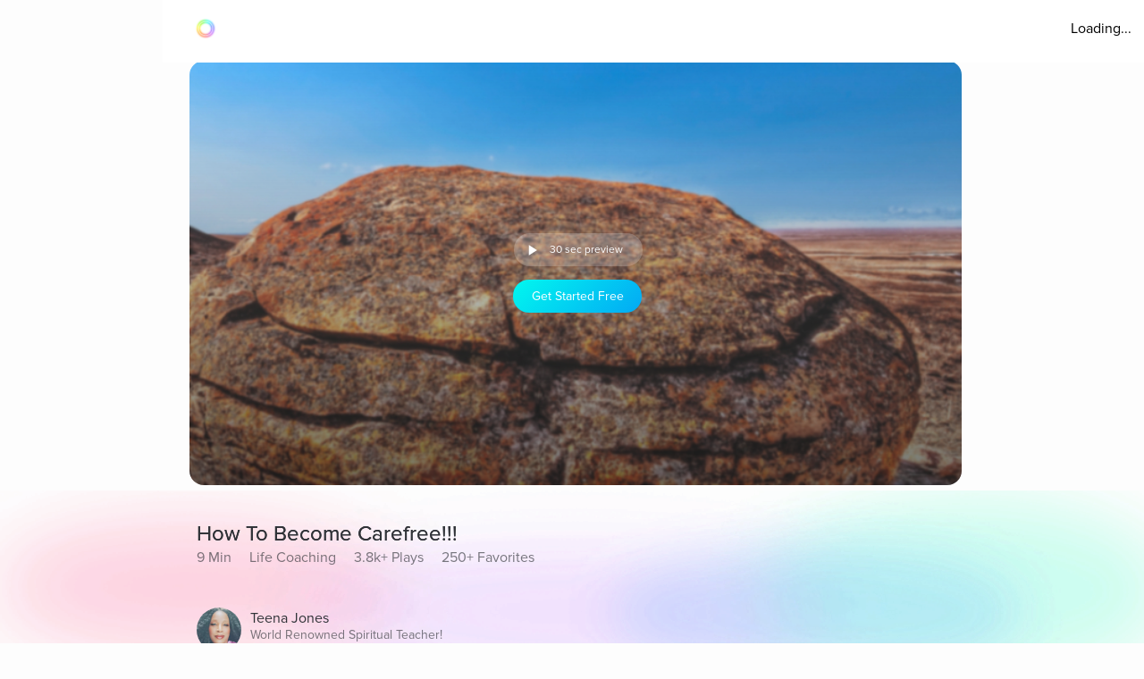

--- FILE ---
content_type: text/html; charset=utf-8
request_url: https://www.aurahealth.io/track/how-to-become-carefree-teena-jones?modelSource=related-model&score=1&sentFrom=Track&sectionLabel=Similar+tracks+you+might+love&sectionTrackIndex=26&sectionIndex=0
body_size: 39210
content:
<!DOCTYPE html><html lang="en"><head><meta charSet="utf-8"/><meta name="viewport" content="width=device-width"/><link rel="icon" type="image/png" href="/static/images/icons/auraLogo.png" class="jsx-5ae2abb21b66576b"/><link rel="apple-touch-icon" type="image/png" href="/static/images/icons/auraLogo.png" class="jsx-5ae2abb21b66576b"/><meta property="og:type" content="website" class="jsx-5ae2abb21b66576b"/><meta property="og:locale" content="en_US" class="jsx-5ae2abb21b66576b"/><link rel="preload" href="/static/images/dark-background.webp" class="jsx-5ae2abb21b66576b"/><link rel="preload" href="/static/images/NewBackground2/newbackground2.webp" class="jsx-5ae2abb21b66576b"/><link rel="preload" href="/static/images/NewBackground2/newbackground2_a.webp" class="jsx-5ae2abb21b66576b"/><link rel="preload" href="/static/images/coach/series-background.webp" class="jsx-5ae2abb21b66576b"/><script src="https://cdn.pagesense.io/js/aurahealth/e0c1420547624e6ebe9ad9e6e0585ff1.js" class="jsx-5ae2abb21b66576b"></script><link rel="preload" href="/static/images/gradient-1024w.webp" class="jsx-92c67734a6712571"/><link rel="preload" href="/static/images/gradient-1024w.webp" class="jsx-92c67734a6712571"/><title>How To Become Carefree!!! by Teena Jones (8m 34s) - Aura</title><meta name="description" content="Learn to break free from problems and find happiness using a simple technique for Divine solutions. Listen to this track and much more on Aura."/><meta property="og:title" content="How To Become Carefree!!! by Teena Jones (8m 34s) - Aura"/><meta itemProp="image" property="og:image" content="https://photos.cdn.aurahealth.io/1620857680079pexels-scott-webb-136722.jpg"/><meta property="og:url" content="https://www.aurahealth.io/track/how-to-become-carefree-teena-jones"/><meta property="og:description" content="Learn to break free from problems and find happiness using a simple technique for Divine solutions. Listen to this track and much more on Aura."/><meta name="twitter:card" content="summary_large_image"/><link rel="canonical" href="https://www.aurahealth.io/track/how-to-become-carefree-teena-jones"/><meta name="next-head-count" content="21"/><link data-next-font="" rel="preconnect" href="/" crossorigin="anonymous"/><link rel="preload" href="/_next/static/css/183ba6baeb60c927.css" as="style"/><link rel="stylesheet" href="/_next/static/css/183ba6baeb60c927.css" data-n-g=""/><noscript data-n-css=""></noscript><script defer="" nomodule="" src="/_next/static/chunks/polyfills-78c92fac7aa8fdd8.js"></script><script src="/_next/static/chunks/webpack-9a69b8dc1f595593.js" defer=""></script><script src="/_next/static/chunks/framework-b9b262e39597e8cd.js" defer=""></script><script src="/_next/static/chunks/main-b598e75d16962666.js" defer=""></script><script src="/_next/static/chunks/pages/_app-a03243bb739a7fd1.js" defer=""></script><script src="/_next/static/chunks/fea29d9f-59ecdd812fe41d10.js" defer=""></script><script src="/_next/static/chunks/cb355538-32fdc4b3a240705f.js" defer=""></script><script src="/_next/static/chunks/2e3a845b-bc006013c80e96f9.js" defer=""></script><script src="/_next/static/chunks/3a17f596-09fad0715c7b2b87.js" defer=""></script><script src="/_next/static/chunks/ebc70433-bbca839eab12669c.js" defer=""></script><script src="/_next/static/chunks/d3820dff-1a09c57dad56e592.js" defer=""></script><script src="/_next/static/chunks/36d2f571-55bda1fc2a03bd5a.js" defer=""></script><script src="/_next/static/chunks/646e0218-e698ba6b9e10145c.js" defer=""></script><script src="/_next/static/chunks/3135-965bd45d0822f164.js" defer=""></script><script src="/_next/static/chunks/5675-26a224ab9d251370.js" defer=""></script><script src="/_next/static/chunks/1664-18120ef6f8060283.js" defer=""></script><script src="/_next/static/chunks/1857-627e0bf107e60008.js" defer=""></script><script src="/_next/static/chunks/8203-e340470f44610196.js" defer=""></script><script src="/_next/static/chunks/8199-a4fe2cf3926706df.js" defer=""></script><script src="/_next/static/chunks/9637-31e0b7a0c039a1d3.js" defer=""></script><script src="/_next/static/chunks/pages/track/%5BslugMeditation%5D-8b4b3a7a9f826d77.js" defer=""></script><script src="/_next/static/gnuV0nIPkSG4sTl8d0HMQ/_buildManifest.js" defer=""></script><script src="/_next/static/gnuV0nIPkSG4sTl8d0HMQ/_ssgManifest.js" defer=""></script><style id="__jsx-92c67734a6712571">.bottom-background-clean.jsx-92c67734a6712571{position:fixed;bottom:0;left:0;width:100vw;-o-object-fit:cover;object-fit:cover;z-index:-1}@media screen and (min-width:769px){.bottom-background-clean.jsx-92c67734a6712571{position:fixed;bottom:-10%;-o-object-fit:fill;object-fit:fill}}</style><style id="__jsx-5d18c89632965b13">.loader-container.jsx-5d18c89632965b13{width:100%;height:100vh;display:-webkit-box;display:-webkit-flex;display:-moz-box;display:-ms-flexbox;display:flex;-webkit-box-pack:center;-webkit-justify-content:center;-moz-box-pack:center;-ms-flex-pack:center;justify-content:center;-webkit-box-align:center;-webkit-align-items:center;-moz-box-align:center;-ms-flex-align:center;align-items:center}.rotate-ring.jsx-5d18c89632965b13{-webkit-animation:AuraRingRotate linear 8s infinite;-moz-animation:AuraRingRotate linear 8s infinite;-o-animation:AuraRingRotate linear 8s infinite;animation:AuraRingRotate linear 8s infinite}@-webkit-keyframes AuraRingRotate{0%{-webkit-transform:rotate(-360deg);transform:rotate(-360deg)}100%{-webkit-transform:rotate(360deg);transform:rotate(360deg)}}@-moz-keyframes AuraRingRotate{0%{-moz-transform:rotate(-360deg);transform:rotate(-360deg)}100%{-moz-transform:rotate(360deg);transform:rotate(360deg)}}@-o-keyframes AuraRingRotate{0%{-o-transform:rotate(-360deg);transform:rotate(-360deg)}100%{-o-transform:rotate(360deg);transform:rotate(360deg)}}@keyframes AuraRingRotate{0%{-webkit-transform:rotate(-360deg);-moz-transform:rotate(-360deg);-o-transform:rotate(-360deg);transform:rotate(-360deg)}100%{-webkit-transform:rotate(360deg);-moz-transform:rotate(360deg);-o-transform:rotate(360deg);transform:rotate(360deg)}}</style><style id="__jsx-7cf07a168628fdf3">.loader-container.jsx-7cf07a168628fdf3{width:100%;height:100vh;display:-webkit-box;display:-webkit-flex;display:-moz-box;display:-ms-flexbox;display:flex;-webkit-box-pack:center;-webkit-justify-content:center;-moz-box-pack:center;-ms-flex-pack:center;justify-content:center;-webkit-box-align:center;-webkit-align-items:center;-moz-box-align:center;-ms-flex-align:center;align-items:center}</style><style id="__jsx-d3a6bf8a0cbb5f35">.drop-down-icon.jsx-d3a6bf8a0cbb5f35{margin-top:4px;margin-left:4px;font-size:12px;color:rgba(0,0,0,.5)}.aura-ring-text.jsx-d3a6bf8a0cbb5f35{display:-webkit-inline-box;display:-webkit-inline-flex;display:-moz-inline-box;display:-ms-inline-flexbox;display:inline-flex;margin-top:4px}.player-controls-seo-view.jsx-d3a6bf8a0cbb5f35{display:-webkit-box;display:-webkit-flex;display:-moz-box;display:-ms-flexbox;display:flex;-webkit-box-align:center;-webkit-align-items:center;-moz-box-align:center;-ms-flex-align:center;align-items:center;-webkit-box-pack:justify;-webkit-justify-content:space-between;-moz-box-pack:justify;-ms-flex-pack:justify;justify-content:space-between;margin:0}.button-holder.jsx-d3a6bf8a0cbb5f35{-webkit-box-flex:5;-webkit-flex:5;-moz-box-flex:5;-ms-flex:5;flex:5;display:-webkit-box;display:-webkit-flex;display:-moz-box;display:-ms-flexbox;display:flex;-webkit-box-pack:end;-webkit-justify-content:flex-end;-moz-box-pack:end;-ms-flex-pack:end;justify-content:flex-end}.nav-top.jsx-d3a6bf8a0cbb5f35{width:100%;position:fixed;z-index:3;background:rgba(255,255,255,255);height:70px;padding:20px 14px 18px 36px;left:0px}@media(min-width:577px){.nav-top.jsx-d3a6bf8a0cbb5f35{width:-webkit-calc(100vw - 182px);width:-moz-calc(100vw - 182px);width:calc(100vw - 182px);left:182px}}@media(max-width:576px){.nav-top.jsx-d3a6bf8a0cbb5f35{padding:20px 14px 18px 20px}}@media(max-width:320px){.nav-top.jsx-d3a6bf8a0cbb5f35{padding-right:0}}</style><style id="__jsx-8067940a12ccd447">.btn-primary.jsx-8067940a12ccd447{background:-webkit-linear-gradient(315deg,rgb(1,248,239)0%,rgb(3,169,244)100%);background:-moz-linear-gradient(315deg,rgb(1,248,239)0%,rgb(3,169,244)100%);background:-o-linear-gradient(315deg,rgb(1,248,239)0%,rgb(3,169,244)100%);background:linear-gradient(-225deg,rgb(1,248,239)0%,rgb(3,169,244)100%);-webkit-border-radius:20px;-moz-border-radius:20px;border-radius:20px;min-height:37px;max-width:120px;width:100%;margin:0 2px;display:-webkit-box;display:-webkit-flex;display:-moz-box;display:-ms-flexbox;display:flex;-webkit-box-align:center;-webkit-align-items:center;-moz-box-align:center;-ms-flex-align:center;align-items:center;-webkit-box-pack:center;-webkit-justify-content:center;-moz-box-pack:center;-ms-flex-pack:center;justify-content:center}@media(min-width:577px){.btn-primary.jsx-8067940a12ccd447{max-width:144px;margin:0 5px}}</style><style id="__jsx-e39244b3dc089c62">.fa-btn-2-minute.jsx-e39244b3dc089c62{display:-webkit-inline-box;display:-webkit-inline-flex;display:-moz-inline-box;display:-ms-inline-flexbox;display:inline-flex;margin:0 10px;color:#fff;font-size:30px;line-height:1;width:20px}.button-container.jsx-e39244b3dc089c62{width:144px;background:rgb(255,255,255,.22);-webkit-border-radius:20px;-moz-border-radius:20px;border-radius:20px;display:-webkit-box;display:-webkit-flex;display:-moz-box;display:-ms-flexbox;display:flex;-webkit-box-pack:start;-webkit-justify-content:flex-start;-moz-box-pack:start;-ms-flex-pack:start;justify-content:flex-start;-webkit-box-align:center;-webkit-align-items:center;-moz-box-align:center;-ms-flex-align:center;align-items:center;margin-bottom:15px;margin-left:6px;height:37px}@media screen and (max-width:576px){.button-container.jsx-e39244b3dc089c62{width:120px;margin-left:2px}.fa-btn-2-minute.jsx-e39244b3dc089c62{margin:0 1px 0px 7px}}</style><style id="__jsx-9dcac507f295a8ad">.player-items-container.jsx-9dcac507f295a8ad{display:-webkit-box;display:-webkit-flex;display:-moz-box;display:-ms-flexbox;display:flex;-webkit-box-align:center;-webkit-align-items:center;-moz-box-align:center;-ms-flex-align:center;align-items:center;-webkit-flex-wrap:wrap;-ms-flex-wrap:wrap;flex-wrap:wrap;-webkit-box-pack:center;-webkit-justify-content:center;-moz-box-pack:center;-ms-flex-pack:center;justify-content:center}.lock-icon.jsx-9dcac507f295a8ad{color:rgb(255,255,255,.8);font-size:30px;-webkit-box-pack:center;-webkit-justify-content:center;-moz-box-pack:center;-ms-flex-pack:center;justify-content:center;display:-webkit-box;display:-webkit-flex;display:-moz-box;display:-ms-flexbox;display:flex}.player-icon.jsx-9dcac507f295a8ad{color:rgb(255,255,255,.8);font-size:50px;-webkit-box-pack:center;-webkit-justify-content:center;-moz-box-pack:center;-ms-flex-pack:center;justify-content:center;display:-webkit-box;display:-webkit-flex;display:-moz-box;display:-ms-flexbox;display:flex}.player-controls.jsx-9dcac507f295a8ad{position:absolute;height:126px;bottom:74px;left:0;right:0}.player-container.jsx-9dcac507f295a8ad{background-position:center,center;background-repeat:no-repeat,no-repeat;background-size:cover,cover;-webkit-background-size:cover,cover;-moz-background-size:cover,cover;-o-background-size:cover,cover;height:200px;-webkit-border-radius:0;-moz-border-radius:0;border-radius:0;max-width:120vh;width:100%;display:-webkit-box;display:-webkit-flex;display:-moz-box;display:-ms-flexbox;display:flex;-webkit-box-align:center;-webkit-align-items:center;-moz-box-align:center;-ms-flex-align:center;align-items:center;-webkit-box-pack:center;-webkit-justify-content:center;-moz-box-pack:center;-ms-flex-pack:center;justify-content:center;position:relative}.container-holder.jsx-9dcac507f295a8ad{text-align:center;background:rgba(0,0,0,.3);-webkit-border-radius:10px;-moz-border-radius:10px;border-radius:10px;height:130px;width:70%;display:-webkit-box;display:-webkit-flex;display:-moz-box;display:-ms-flexbox;display:flex;-webkit-box-align:center;-webkit-align-items:center;-moz-box-align:center;-ms-flex-align:center;align-items:center;-webkit-box-pack:center;-webkit-justify-content:center;-moz-box-pack:center;-ms-flex-pack:center;justify-content:center;-webkit-box-orient:vertical;-webkit-box-direction:normal;-webkit-flex-direction:column;-moz-box-orient:vertical;-moz-box-direction:normal;-ms-flex-direction:column;flex-direction:column;padding:20px}.play-pause-button.jsx-9dcac507f295a8ad .holder.jsx-9dcac507f295a8ad{display:-webkit-box;display:-webkit-flex;display:-moz-box;display:-ms-flexbox;display:flex}.play-pause-button.jsx-9dcac507f295a8ad{display:-webkit-box;display:-webkit-flex;display:-moz-box;display:-ms-flexbox;display:flex;-webkit-box-orient:vertical;-webkit-box-direction:normal;-webkit-flex-direction:column;-moz-box-orient:vertical;-moz-box-direction:normal;-ms-flex-direction:column;flex-direction:column;cursor:pointer}.fa-play.jsx-9dcac507f295a8ad{max-width:94px;max-height:94px;width:auto;height:auto;margin:0 auto 20px}@supports(-webkit-backdrop-filter:none)or ((backdrop-filter:none)or (-webkit-backdrop-filter:none)){.container-holder.jsx-9dcac507f295a8ad{-webkit-backdrop-filter:blur(10px);backdrop-filter:blur(10px);background:rgba(0,0,0,.1)}}.header-holder.jsx-9dcac507f295a8ad{-webkit-box-flex:1;-webkit-flex:1;-moz-box-flex:1;-ms-flex:1;flex:1;display:-webkit-box;display:-webkit-flex;display:-moz-box;display:-ms-flexbox;display:flex}@media(min-width:480px){.player-container.jsx-9dcac507f295a8ad{height:400px}.player-controls.jsx-9dcac507f295a8ad{height:400px}}@media(min-width:767px){.player-container.jsx-9dcac507f295a8ad{-webkit-border-radius:16px;-moz-border-radius:16px;border-radius:16px;height:420px}.player-controls.jsx-9dcac507f295a8ad{-webkit-border-radius:16px;-moz-border-radius:16px;border-radius:16px;height:346px}.meditation-container.jsx-9dcac507f295a8ad{margin:0 32px}}@media(min-width:1025px){.player-container.jsx-9dcac507f295a8ad{height:66vh}.player-controls.jsx-9dcac507f295a8ad{height:54vh}}</style><style id="__jsx-6310f306b1683c0f">.root.jsx-6310f306b1683c0f{width:216px;height:278px;margin-right:24px;-webkit-border-radius:16px;-moz-border-radius:16px;border-radius:16px;overflow:hidden;background-color:#a9a9a9}.grid-root.jsx-6310f306b1683c0f{width:186px;height:250px;-webkit-border-radius:16px;-moz-border-radius:16px;border-radius:16px;overflow:hidden;background-color:#a9a9a9;margin-right:24px}.content-preview-root.jsx-6310f306b1683c0f{width:250px;margin-right:24px;height:274px;-webkit-border-radius:16px;-moz-border-radius:16px;border-radius:16px;overflow:hidden;background-color:#a9a9a9}.root-is-fixed.jsx-6310f306b1683c0f{width:172px;margin-right:24px;height:216px;-webkit-border-radius:16px;-moz-border-radius:16px;border-radius:16px;overflow:hidden;background-color:#a9a9a9;margin-top:16px}.root-coach-plan.jsx-6310f306b1683c0f{width:172px;margin-right:24px;height:216px;-webkit-border-radius:16px;-moz-border-radius:16px;border-radius:16px;overflow:hidden;background-color:#a9a9a9;margin-top:16px}.root-vp-copy.jsx-6310f306b1683c0f{width:172px;margin-right:12px;height:216px;-webkit-border-radius:16px;-moz-border-radius:16px;border-radius:16px;overflow:hidden;background-color:#a9a9a9;margin-top:16px}.coach-container-is-fixed.jsx-6310f306b1683c0f{display:-webkit-box;display:-webkit-flex;display:-moz-box;display:-ms-flexbox;display:flex;-webkit-box-align:center;-webkit-align-items:center;-moz-box-align:center;-ms-flex-align:center;align-items:center;position:absolute;bottom:20px;left:10px}.wrapper.jsx-6310f306b1683c0f{position:relative;height:318px;z-index:0}.content-wrapper.jsx-6310f306b1683c0f{position:relative;height:318px;z-index:0}.grid-wrapper.jsx-6310f306b1683c0f{position:relative;height:272px;z-index:0}.wrapper-is-fixed.jsx-6310f306b1683c0f{position:relative;height:250px}.blur-background.jsx-6310f306b1683c0f{position:absolute;top:0px;-webkit-filter:blur(10px);filter:blur(10px);-webkit-border-radius:40px;-moz-border-radius:40px;border-radius:40px;z-index:-2;height:93%;width:216px;opacity:.6}.blur-background-short.jsx-6310f306b1683c0f{position:absolute;-webkit-border-radius:40px;-moz-border-radius:40px;border-radius:40px;z-index:-2;opacity:.6;width:140px;left:50%;-webkit-transform:translate(-50%,0%);-moz-transform:translate(-50%,0%);-ms-transform:translate(-50%,0%);-o-transform:translate(-50%,0%);transform:translate(-50%,0%);-webkit-filter:blur(12px);filter:blur(12px);height:90%;top:5px}.blur-background-fixed.jsx-6310f306b1683c0f{width:140px;height:190px;position:absolute;top:32px;mix-blend-mode:multiply;-webkit-filter:blur(14px);filter:blur(14px);-webkit-border-radius:9px;-moz-border-radius:9px;border-radius:9px;left:22px}.blur-background-vp.jsx-6310f306b1683c0f{width:140px;height:190px;position:absolute;top:32px;mix-blend-mode:multiply;-webkit-filter:blur(14px);filter:blur(14px);-webkit-border-radius:9px;-moz-border-radius:9px;border-radius:9px;left:22px}.item-container.jsx-6310f306b1683c0f{text-decoration:none;width:100%;height:100%;padding:14px;display:-webkit-box;display:-webkit-flex;display:-moz-box;display:-ms-flexbox;display:flex;-webkit-box-orient:vertical;-webkit-box-direction:normal;-webkit-flex-direction:column;-moz-box-orient:vertical;-moz-box-direction:normal;-ms-flex-direction:column;flex-direction:column;-webkit-box-align:center;-webkit-align-items:center;-moz-box-align:center;-ms-flex-align:center;align-items:center;background-position:center,center;background-repeat:no-repeat,no-repeat;-webkit-background-size:cover,cover;-moz-background-size:cover,cover;-o-background-size:cover,cover;background-size:cover,cover;position:relative}.track-type.jsx-6310f306b1683c0f{margin-top:12px}.track-type-down.jsx-6310f306b1683c0f{margin-bottom:10px}.coach-container.jsx-6310f306b1683c0f{position:absolute;display:-webkit-box;display:-webkit-flex;display:-moz-box;display:-ms-flexbox;display:flex;-webkit-box-align:center;-webkit-align-items:center;-moz-box-align:center;-ms-flex-align:center;align-items:center;bottom:20px;left:10px}.align-end.jsx-6310f306b1683c0f{-webkit-box-align:end;-webkit-align-items:flex-end;-moz-box-align:end;-ms-flex-align:end;align-items:flex-end}.coach-thumbnail.jsx-6310f306b1683c0f{-webkit-border-radius:50%;-moz-border-radius:50%;border-radius:50%;width:32px;height:32px;margin-right:6px;position:relative;overflow:hidden}.coach-information.jsx-6310f306b1683c0f{margin-left:4px;display:block;max-width:150px}.content-coach-info.jsx-6310f306b1683c0f{margin-left:4px;display:block;max-width:150px}.coach-information-new-yp.jsx-6310f306b1683c0f{margin-left:4px;display:block;max-width:100%}.coach-alignment.jsx-6310f306b1683c0f{height:100%;display:-webkit-box;display:-webkit-flex;display:-moz-box;display:-ms-flexbox;display:flex;-webkit-box-align:end;-webkit-align-items:flex-end;-moz-box-align:end;-ms-flex-align:end;align-items:flex-end}.margin-right.jsx-6310f306b1683c0f{margin-right:12px}.wide-card.jsx-6310f306b1683c0f{width:180px}@media(max-width:1440px){.root.jsx-6310f306b1683c0f{width:176px;height:238px}.content-preview-root.jsx-6310f306b1683c0f{width:206px;height:230px}.wrapper.jsx-6310f306b1683c0f{height:278px}.content-wrapper.jsx-6310f306b1683c0f{height:232px}.blur-background.jsx-6310f306b1683c0f{width:176px}.coach-information.jsx-6310f306b1683c0f{max-width:100px}.content-coach-info.jsx-6310f306b1683c0f{max-width:120px}}@media screen and (max-width:1024px){.root.jsx-6310f306b1683c0f{width:156px;height:218px}.wrapper.jsx-6310f306b1683c0f{height:238px}.blur-background.jsx-6310f306b1683c0f{width:156px}}@media screen and (max-width:576px){.root.jsx-6310f306b1683c0f{width:144px;height:190px;margin-right:12px}.grid-root.jsx-6310f306b1683c0f{width:170px;height:206px;margin-right:12px}.content-preview-root.jsx-6310f306b1683c0f{width:210px;height:216px}.wrapper.jsx-6310f306b1683c0f{height:215px}.grid-wrapper.jsx-6310f306b1683c0f{height:224px}.blur-background.jsx-6310f306b1683c0f{width:144px}.track-type.jsx-6310f306b1683c0f{margin-top:0px}.coach-information.jsx-6310f306b1683c0f{max-width:90px}.content-coach-info.jsx-6310f306b1683c0f{max-width:120px}.coach-container.jsx-6310f306b1683c0f{bottom:15px}.root-coach-plan.jsx-6310f306b1683c0f{width:141px;height:172px}}@media screen and (max-width:376px){.content-preview-root.jsx-6310f306b1683c0f{width:200px;height:214px}.grid-root.jsx-6310f306b1683c0f{width:164px}}@media screen and (max-width:360px){.blur-background-vp.jsx-6310f306b1683c0f{width:120px}.grid-root.jsx-6310f306b1683c0f{width:144px;height:184px}.grid-wrapper.jsx-6310f306b1683c0f{height:204px}.root-vp-copy.jsx-6310f306b1683c0f{width:152px}}@media screen and (max-width:320px){.content-preview-root.jsx-6310f306b1683c0f{width:180px;height:190px}.blur-background-vp.jsx-6310f306b1683c0f{width:110px}.root-vp-copy.jsx-6310f306b1683c0f{width:142px}.grid-root.jsx-6310f306b1683c0f{width:126px;height:184px}}</style><style id="__jsx-fec425d8b33b399e">.disable-scrollbars.jsx-fec425d8b33b399e::-webkit-scrollbar{display:none;background:transparent}.disable-scrollbars.jsx-fec425d8b33b399e{scrollbar-width:none;-ms-overflow-style:none}.scroll-wrapper.jsx-fec425d8b33b399e{display:-webkit-inline-box;display:-webkit-inline-flex;display:-moz-inline-box;display:-ms-inline-flexbox;display:inline-flex;overflow-x:scroll;width:100%;position:relative;scroll-behavior:smooth}.wrapper.jsx-fec425d8b33b399e{overflow:hidden}button.jsx-fec425d8b33b399e{outline:none}.chevron-container.jsx-fec425d8b33b399e{width:7vh;height:7vh;-webkit-border-radius:7vh;-moz-border-radius:7vh;border-radius:7vh;overflow:hidden;background-color:#fff;-webkit-box-shadow:2px 8px 20px 4px#7777;-moz-box-shadow:2px 8px 20px 4px#7777;box-shadow:2px 8px 20px 4px#7777;display:-webkit-box;display:-webkit-flex;display:-moz-box;display:-ms-flexbox;display:flex;-webkit-box-pack:center;-webkit-justify-content:center;-moz-box-pack:center;-ms-flex-pack:center;justify-content:center;-webkit-box-align:center;-webkit-align-items:center;-moz-box-align:center;-ms-flex-align:center;align-items:center}.chevron-container-props.jsx-fec425d8b33b399e{width:4vw;height:4vw;-webkit-border-radius:7vh;-moz-border-radius:7vh;border-radius:7vh;overflow:hidden;background-color:#fff;-webkit-box-shadow:2px 8px 20px 4px#7777;-moz-box-shadow:2px 8px 20px 4px#7777;box-shadow:2px 8px 20px 4px#7777;display:-webkit-box;display:-webkit-flex;display:-moz-box;display:-ms-flexbox;display:flex;-webkit-box-pack:center;-webkit-justify-content:center;-moz-box-pack:center;-ms-flex-pack:center;justify-content:center;-webkit-box-align:center;-webkit-align-items:center;-moz-box-align:center;-ms-flex-align:center;align-items:center}.chevron-container-testimonial.jsx-fec425d8b33b399e{width:7vh;height:7vh;-webkit-border-radius:7vh;-moz-border-radius:7vh;border-radius:7vh;overflow:hidden;background-color:#fff;-webkit-box-shadow:2px 8px 20px 4px#7777;-moz-box-shadow:2px 8px 20px 4px#7777;box-shadow:2px 8px 20px 4px#7777;display:-webkit-box;display:-webkit-flex;display:-moz-box;display:-ms-flexbox;display:flex;-webkit-box-pack:center;-webkit-justify-content:center;-moz-box-pack:center;-ms-flex-pack:center;justify-content:center;-webkit-box-align:center;-webkit-align-items:center;-moz-box-align:center;-ms-flex-align:center;align-items:center;opacity:.5}.chevron-container-coach.jsx-fec425d8b33b399e{width:2vw;height:2vw}.chevron-right.jsx-fec425d8b33b399e{z-index:2;position:absolute;right:-8px;top:50%;-webkit-transform:translate(0,-50%);-moz-transform:translate(0,-50%);-ms-transform:translate(0,-50%);-o-transform:translate(0,-50%);transform:translate(0,-50%)}.chevron-right-coach.jsx-fec425d8b33b399e{z-index:2;position:absolute;right:-50px;top:38%}.chevron-right-coach-props.jsx-fec425d8b33b399e{z-index:2;position:absolute;right:-60px;top:50%;-webkit-transform:translate(0,-66%);-moz-transform:translate(0,-66%);-ms-transform:translate(0,-66%);-o-transform:translate(0,-66%);transform:translate(0,-66%)}.chevron-left.jsx-fec425d8b33b399e{z-index:2;position:absolute;left:-18px;top:50%;-webkit-transform:translate(0,-50%);-moz-transform:translate(0,-50%);-ms-transform:translate(0,-50%);-o-transform:translate(0,-50%);transform:translate(0,-50%)}.chevron-left-coach.jsx-fec425d8b33b399e{z-index:2;position:absolute;left:-50px;top:38%}.chevron-left-coach-props.jsx-fec425d8b33b399e{z-index:2;position:absolute;right:320px;top:50%;-webkit-transform:translate(0,-66%);-moz-transform:translate(0,-66%);-ms-transform:translate(0,-66%);-o-transform:translate(0,-66%);transform:translate(0,-66%)}.chevron-left-testimonial.jsx-fec425d8b33b399e{z-index:2;position:absolute;left:-3px;top:50%;-webkit-transform:translate(0,-50%);-moz-transform:translate(0,-50%);-ms-transform:translate(0,-50%);-o-transform:translate(0,-50%);transform:translate(0,-50%)}.chevron-icon.jsx-fec425d8b33b399e{margin:4px;color:#8d8d8d;font-size:32px}.chevron-icon-low-opacity.jsx-fec425d8b33b399e{margin:4px;color:#9092a3;font-size:32px;opacity:.5}.chevron-icon-small.jsx-fec425d8b33b399e{margin:4px;color:#8d8d8d;font-size:22px}.container.jsx-fec425d8b33b399e{width:100%}.position.jsx-fec425d8b33b399e{position:relative}.fixed-height.jsx-fec425d8b33b399e{height:274px}@media screen and (min-width:1440px){.chevron-icon-small.jsx-fec425d8b33b399e{font-size:3vw}.chevron-container-coach.jsx-fec425d8b33b399e{width:4vh;height:4vh}.chevron-right-coach.jsx-fec425d8b33b399e{right:-70px}.chevron-left-coach.jsx-fec425d8b33b399e{left:-70px}.chevron-container-props.jsx-fec425d8b33b399e{width:3vw;height:3vw}.chevron-right-coach-props.jsx-fec425d8b33b399e{right:-70px}}@media screen and (min-width:1024px){.chevron-icon.jsx-fec425d8b33b399e{font-size:42px}.scroll-wrapper.jsx-fec425d8b33b399e{overflow:auto}}@media screen and (min-width:768px)and (max-width:1023px){.chevron-icon.jsx-fec425d8b33b399e{font-size:42px}.scroll-wrapper.jsx-fec425d8b33b399e{overflow:hidden}.chevron-left-coach.jsx-fec425d8b33b399e{left:-32px}}@media screen and (max-width:576px){.chevron-container.jsx-fec425d8b33b399e{display:none}.chevron-container-testimonial.jsx-fec425d8b33b399e{display:none}.position-absolute.jsx-fec425d8b33b399e{position:absolute;left:0px}}</style><style id="__jsx-f44fb926ae3dacaa">.custom-tracks-container.jsx-f44fb926ae3dacaa{margin-bottom:54px;width:100%}.custom-tracks-coach.jsx-f44fb926ae3dacaa{width:100%}.card-header.jsx-f44fb926ae3dacaa{display:-webkit-box;display:-webkit-flex;display:-moz-box;display:-ms-flexbox;display:flex}.view-all.jsx-f44fb926ae3dacaa{right:4%;text-decoration:none;margin-left:auto;-webkit-box-ordinal-group:3;-webkit-order:2;-moz-box-ordinal-group:3;-ms-flex-order:2;order:2}.meditation-container.jsx-f44fb926ae3dacaa{margin-bottom:5vh}.meditation-list.jsx-f44fb926ae3dacaa{display:-webkit-box;display:-webkit-flex;display:-moz-box;display:-ms-flexbox;display:flex;-webkit-box-orient:horizontal;-webkit-box-direction:normal;-webkit-flex-direction:row;-moz-box-orient:horizontal;-moz-box-direction:normal;-ms-flex-direction:row;flex-direction:row;-webkit-flex-wrap:wrap;-ms-flex-wrap:wrap;flex-wrap:wrap}@media screen and (max-width:576px){.custom-tracks-container.jsx-f44fb926ae3dacaa{margin-bottom:48px}}</style><style id="__jsx-5f2c970109fb243a">.root.jsx-5f2c970109fb243a{width:216px;margin-right:24px;height:278px;-webkit-border-radius:16px;-moz-border-radius:16px;border-radius:16px;overflow:hidden;background-color:#a9a9a9}.wrapper.jsx-5f2c970109fb243a{position:relative;height:308px;z-index:0}.blur-background.jsx-5f2c970109fb243a{position:absolute;top:0px;-webkit-filter:blur(10px);filter:blur(10px);-webkit-border-radius:40px;-moz-border-radius:40px;border-radius:40px;z-index:-2;height:93%;width:216px}.aura-item-container.jsx-5f2c970109fb243a{width:100%;height:100%;padding:14px;display:-webkit-box;display:-webkit-flex;display:-moz-box;display:-ms-flexbox;display:flex;-webkit-box-orient:vertical;-webkit-box-direction:normal;-webkit-flex-direction:column;-moz-box-orient:vertical;-moz-box-direction:normal;-ms-flex-direction:column;flex-direction:column;-webkit-box-pack:end;-webkit-justify-content:flex-end;-moz-box-pack:end;-ms-flex-pack:end;justify-content:flex-end;background-position:center,center;background-repeat:no-repeat,no-repeat;-webkit-background-size:cover,cover;-moz-background-size:cover,cover;-o-background-size:cover,cover;background-size:cover,cover}@media(max-width:1440px){.root.jsx-5f2c970109fb243a{width:176px;height:238px}.wrapper.jsx-5f2c970109fb243a{height:278px}.blur-background.jsx-5f2c970109fb243a{width:176px}}@media screen and (max-width:1024px){.root.jsx-5f2c970109fb243a{width:156px;height:218px}.wrapper.jsx-5f2c970109fb243a{height:238px}.blur-background.jsx-5f2c970109fb243a{width:156px}}@media screen and (max-width:576px){.root.jsx-5f2c970109fb243a{width:144px;height:190px;margin-right:12px}.wrapper.jsx-5f2c970109fb243a{height:215px}.blur-background.jsx-5f2c970109fb243a{width:144px}}</style><style id="__jsx-33892aa024a095b">.custom-aura-container.jsx-33892aa024a095b{margin-bottom:54px;width:100%}.aura-header.jsx-33892aa024a095b{display:-webkit-box;display:-webkit-flex;display:-moz-box;display:-ms-flexbox;display:flex}.view-all.jsx-33892aa024a095b{right:4%;text-decoration:none;margin-left:auto;-webkit-box-ordinal-group:3;-webkit-order:2;-moz-box-ordinal-group:3;-ms-flex-order:2;order:2}@media screen and (max-width:576px){.custom-aura-container.jsx-33892aa024a095b{margin-bottom:48px}}</style><style id="__jsx-a4ac15b622269e4c">.meditation-container.jsx-a4ac15b622269e4c{margin:0;padding-top:30px}.track-content.jsx-a4ac15b622269e4c{padding:30px}.avatar.jsx-a4ac15b622269e4c{vertical-align:middle;width:50px;height:50px;-webkit-border-radius:50%;-moz-border-radius:50%;border-radius:50%;margin-right:10px}.meditation-stats.jsx-a4ac15b622269e4c{width:100%;display:-webkit-inline-box;display:-webkit-inline-flex;display:-moz-inline-box;display:-ms-inline-flexbox;display:inline-flex}@media screen and (max-width:768px)and (min-width:767px){.track-content.jsx-a4ac15b622269e4c{padding:40px 26px}}@media screen and (min-width:281px)and (max-width:767px){.meditation-stats.jsx-a4ac15b622269e4c{-webkit-flex-wrap:wrap;-ms-flex-wrap:wrap;flex-wrap:wrap;max-width:250px}}@media(min-width:769px){.meditation-container.jsx-a4ac15b622269e4c{margin:0 32px}.track-content.jsx-a4ac15b622269e4c{padding:40px}}</style><style id="__jsx-fe42d3b4c4e23f77">.aura-btn.jsx-fe42d3b4c4e23f77{display:-webkit-box;display:-webkit-flex;display:-moz-box;display:-ms-flexbox;display:flex;-webkit-box-orient:vertical;-webkit-box-direction:normal;-webkit-flex-direction:column;-moz-box-orient:vertical;-moz-box-direction:normal;-ms-flex-direction:column;flex-direction:column;-webkit-box-pack:center;-webkit-justify-content:center;-moz-box-pack:center;-ms-flex-pack:center;justify-content:center;-webkit-box-align:center;-webkit-align-items:center;-moz-box-align:center;-ms-flex-align:center;align-items:center;min-width:180px;cursor:pointer;height:54px;-webkit-border-radius:27px;-moz-border-radius:27px;border-radius:27px;padding:0 32px;background:-webkit-linear-gradient(top,#48f2f4,#04aaf4 74%);background:-moz-linear-gradient(top,#48f2f4,#04aaf4 74%);background:-o-linear-gradient(top,#48f2f4,#04aaf4 74%);background:linear-gradient(180deg,#48f2f4,#04aaf4 74%);border:0px;outline:none}.btn-disabled.jsx-fe42d3b4c4e23f77{background:grey}.btn-shadow.jsx-fe42d3b4c4e23f77{-webkit-box-shadow:0 0 14px 0#48f2f4;-moz-box-shadow:0 0 14px 0#48f2f4;box-shadow:0 0 14px 0#48f2f4}.new-btn-shadow.jsx-fe42d3b4c4e23f77{background:-webkit-linear-gradient(172.42deg,#4ec8ff 5.87%,#1df4ed 94.13%);background:-moz-linear-gradient(172.42deg,#4ec8ff 5.87%,#1df4ed 94.13%);background:-o-linear-gradient(172.42deg,#4ec8ff 5.87%,#1df4ed 94.13%);background:linear-gradient(277.58deg,#4ec8ff 5.87%,#1df4ed 94.13%);-webkit-box-shadow:0 24px 40px 6px rgba(56,218,247,.3);-moz-box-shadow:0 24px 40px 6px rgba(56,218,247,.3);box-shadow:0 24px 40px 6px rgba(56,218,247,.3)}.button-container.jsx-fe42d3b4c4e23f77{width:100%;position:relative;z-index:1}.clean-style.jsx-fe42d3b4c4e23f77{background:-webkit-linear-gradient(172.42deg,#4ec8ff 5.87%,#1df4ed 94.13%);background:-moz-linear-gradient(172.42deg,#4ec8ff 5.87%,#1df4ed 94.13%);background:-o-linear-gradient(172.42deg,#4ec8ff 5.87%,#1df4ed 94.13%);background:linear-gradient(277.58deg,#4ec8ff 5.87%,#1df4ed 94.13%);-webkit-box-shadow:rgb(4 210 244/62%)0px 29px 33px -12px;-moz-box-shadow:rgb(4 210 244/62%)0px 29px 33px -12px;box-shadow:rgb(4 210 244/62%)0px 29px 33px -12px}.horizontal-gradient.jsx-fe42d3b4c4e23f77{background:-webkit-linear-gradient(44deg,#4ccaff 0%,#1df5ed 102.13%);background:-moz-linear-gradient(44deg,#4ccaff 0%,#1df5ed 102.13%);background:-o-linear-gradient(44deg,#4ccaff 0%,#1df5ed 102.13%);background:linear-gradient(46deg,#4ccaff 0%,#1df5ed 102.13%)}.upgrade-cta.jsx-fe42d3b4c4e23f77{min-width:144px;height:37px;margin-left:6px}.btn-disabled-low-opacity.jsx-fe42d3b4c4e23f77{opacity:.5}.green-btn.jsx-fe42d3b4c4e23f77{background:-webkit-linear-gradient(60deg,rgba(84,240,184,1),rgba(161,243,27,1)74%);background:-moz-linear-gradient(60deg,rgba(84,240,184,1),rgba(161,243,27,1)74%);background:-o-linear-gradient(60deg,rgba(84,240,184,1),rgba(161,243,27,1)74%);background:linear-gradient(30deg,rgba(84,240,184,1),rgba(161,243,27,1)74%);-webkit-box-shadow:rgb(84 240 184)0px 9px 30px -12px;-moz-box-shadow:rgb(84 240 184)0px 9px 30px -12px;box-shadow:rgb(84 240 184)0px 9px 30px -12px}.green-btn-exp.jsx-fe42d3b4c4e23f77{background:-webkit-linear-gradient(45deg,#08f057 0%,#b1ff74 100%);background:-moz-linear-gradient(45deg,#08f057 0%,#b1ff74 100%);background:-o-linear-gradient(45deg,#08f057 0%,#b1ff74 100%);background:linear-gradient(45deg,#08f057 0%,#b1ff74 100%);-webkit-box-shadow:0px 8px 40px 2px#38daf74d;-moz-box-shadow:0px 8px 40px 2px#38daf74d;box-shadow:0px 8px 40px 2px#38daf74d}.white-btn.jsx-fe42d3b4c4e23f77{background:#fff;min-width:335px}@media screen and (max-width:576px){.upgrade-cta.jsx-fe42d3b4c4e23f77{min-width:120px;max-width:120px;padding:0 16px;margin-left:2px}}.btn-text-container.jsx-fe42d3b4c4e23f77{display:-webkit-box;display:-webkit-flex;display:-moz-box;display:-ms-flexbox;display:flex;-webkit-box-orient:vertical;-webkit-box-direction:normal;-webkit-flex-direction:column;-moz-box-orient:vertical;-moz-box-direction:normal;-ms-flex-direction:column;flex-direction:column;-webkit-box-pack:center;-webkit-justify-content:center;-moz-box-pack:center;-ms-flex-pack:center;justify-content:center;-webkit-box-align:center;-webkit-align-items:center;-moz-box-align:center;-ms-flex-align:center;align-items:center;position:relative}.aura-btn-blinking.jsx-fe42d3b4c4e23f77:active{-webkit-animation:blink-animation.3s linear;-moz-animation:blink-animation.3s linear;-o-animation:blink-animation.3s linear;animation:blink-animation.3s linear}.blinking.jsx-fe42d3b4c4e23f77{-webkit-animation:blink-animation.3s linear;-moz-animation:blink-animation.3s linear;-o-animation:blink-animation.3s linear;animation:blink-animation.3s linear}@-webkit-keyframes blink-animation{0%{opacity:1}50%{opacity:.5}100%{opacity:1}}@-moz-keyframes blink-animation{0%{opacity:1}50%{opacity:.5}100%{opacity:1}}@-o-keyframes blink-animation{0%{opacity:1}50%{opacity:.5}100%{opacity:1}}@keyframes blink-animation{0%{opacity:1}50%{opacity:.5}100%{opacity:1}}</style><style id="__jsx-41918e9b61ae0afa">.box.jsx-41918e9b61ae0afa{width:100%;display:-webkit-box;display:-webkit-flex;display:-moz-box;display:-ms-flexbox;display:flex;-webkit-box-pack:center;-webkit-justify-content:center;-moz-box-pack:center;-ms-flex-pack:center;justify-content:center}.container.jsx-41918e9b61ae0afa{border-top:1px solid rgba(144,146,163,.3);display:-webkit-box;display:-webkit-flex;display:-moz-box;display:-ms-flexbox;display:flex;-webkit-box-orient:vertical;-webkit-box-direction:normal;-webkit-flex-direction:column;-moz-box-orient:vertical;-moz-box-direction:normal;-ms-flex-direction:column;flex-direction:column;-webkit-box-pack:center;-webkit-justify-content:center;-moz-box-pack:center;-ms-flex-pack:center;justify-content:center;width:100%;max-width:900px;padding-top:60px}.social-logos.jsx-41918e9b61ae0afa{display:-webkit-box;display:-webkit-flex;display:-moz-box;display:-ms-flexbox;display:flex}.social-icons.jsx-41918e9b61ae0afa{color:#5b657a;background-color:#fff;border:1px solid#5b657a;cursor:pointer;-webkit-border-radius:30px;-moz-border-radius:30px;border-radius:30px;margin-right:20px;padding:7px;width:40px;height:40px;display:-webkit-box;display:-webkit-flex;display:-moz-box;display:-ms-flexbox;display:flex;-webkit-box-pack:center;-webkit-justify-content:center;-moz-box-pack:center;-ms-flex-pack:center;justify-content:center;-webkit-box-align:center;-webkit-align-items:center;-moz-box-align:center;-ms-flex-align:center;align-items:center;font-size:28px}.social-icons.jsx-41918e9b61ae0afa:hover{color:black}.app-logo.jsx-41918e9b61ae0afa{display:-webkit-box;display:-webkit-flex;display:-moz-box;display:-ms-flexbox;display:flex}.app-logo.jsx-41918e9b61ae0afa:hover{color:#03a9f4}.column.jsx-41918e9b61ae0afa{display:-webkit-box;display:-webkit-flex;display:-moz-box;display:-ms-flexbox;display:flex;-webkit-box-orient:vertical;-webkit-box-direction:normal;-webkit-flex-direction:column;-moz-box-orient:vertical;-moz-box-direction:normal;-ms-flex-direction:column;flex-direction:column;text-align:left}.row.jsx-41918e9b61ae0afa{border-bottom:1px solid rgba(144,146,163,.3);display:grid;grid-template-columns:repeat(auto-fill,minmax(185px,1fr));grid-gap:20px;padding:0px 20px;padding-bottom:60px}.footer-link.jsx-41918e9b61ae0afa{color:#5b657a;text-decoration:none;margin-bottom:5px}.footer-link.jsx-41918e9b61ae0afa:hover{color:#03a9f4}.footer-bottom.jsx-41918e9b61ae0afa{border-bottom:none;color:#5b657a;display:-webkit-box;display:-webkit-flex;display:-moz-box;display:-ms-flexbox;display:flex;padding:40px 50px 20px;width:100%;-webkit-box-pack:justify;-webkit-justify-content:space-between;-moz-box-pack:justify;-ms-flex-pack:justify;justify-content:space-between}.heading.jsx-41918e9b61ae0afa{color:#030b18;font-size:24px;font-weight:400;margin-bottom:30px;line-height:1}.car-link.jsx-41918e9b61ae0afa{color:#5b657a;text-decoration:none}@media(max-width:375px){.box.jsx-41918e9b61ae0afa{padding:0px}.container.jsx-41918e9b61ae0afa{display:-webkit-box;display:-webkit-flex;display:-moz-box;display:-ms-flexbox;display:flex;-webkit-box-orient:vertical;-webkit-box-direction:normal;-webkit-flex-direction:column;-moz-box-orient:vertical;-moz-box-direction:normal;-ms-flex-direction:column;flex-direction:column;-webkit-box-pack:center;-webkit-justify-content:center;-moz-box-pack:center;-ms-flex-pack:center;justify-content:center;align-item:center;max-width:100%;padding-top:40px}.column.jsx-41918e9b61ae0afa{display:-webkit-box;display:-webkit-flex;display:-moz-box;display:-ms-flexbox;display:flex;-webkit-box-orient:vertical;-webkit-box-direction:normal;-webkit-flex-direction:column;-moz-box-orient:vertical;-moz-box-direction:normal;-ms-flex-direction:column;flex-direction:column;-webkit-box-align:center;-webkit-align-items:center;-moz-box-align:center;-ms-flex-align:center;align-items:center;margin-left:0px}.footer-bottom.jsx-41918e9b61ae0afa{border-bottom:none;display:-webkit-box;display:-webkit-flex;display:-moz-box;display:-ms-flexbox;display:flex;-webkit-box-orient:vertical;-webkit-box-direction:normal;-webkit-flex-direction:column;-moz-box-orient:vertical;-moz-box-direction:normal;-ms-flex-direction:column;flex-direction:column;padding:0px;width:100%;-webkit-box-align:center;-webkit-align-items:center;-moz-box-align:center;-ms-flex-align:center;align-items:center;margin-bottom:100px;margin-top:10px}.row.jsx-41918e9b61ae0afa{padding-bottom:20px}.footer-text.jsx-41918e9b61ae0afa{display:-webkit-box;display:-webkit-flex;display:-moz-box;display:-ms-flexbox;display:flex;-webkit-box-align:center;-webkit-align-items:center;-moz-box-align:center;-ms-flex-align:center;align-items:center;margin-bottom:20px}}</style><style id="__jsx-c0b5334bccf97f0a">*,*::after,*::before{-webkit-box-sizing:border-box;-moz-box-sizing:border-box;box-sizing:border-box}body{margin:0}.clickable{cursor:pointer;text-decoration:none}.clickable:hover{opacity:.8}.grabbable:hover{cursor:move;cursor:-webkit-grab;cursor:-moz-grab;cursor:grab;cursor:-moz-grab;cursor:-webkit-grab}.grabbable:active{cursor:-webkit-grabbing;cursor:-moz-grabbing;cursor:grabbing;cursor:-moz-grabbing;cursor:-webkit-grabbing}.no-select{-webkit-tap-highlight-color:transparent;-webkit-touch-callout:none;-webkit-user-select:none;-khtml-user-select:none;-moz-user-select:none;-ms-user-select:none;user-select:none}.content-padding{padding:26px}.content-padding-clean{padding:32px}.background{background-image:url(/static/images/background-gradient-1.png);min-height:272px;-webkit-border-radius:52px;-moz-border-radius:52px;border-radius:52px;position:absolute;z-index:-1;min-width:280px;-webkit-backdrop-filter:blur(60px);backdrop-filter:blur(60px);-webkit-filter:blur(60px);filter:blur(60px);opacity:.3;left:50%;-webkit-transform:translate(-50%,0%)rotate(-180deg);-moz-transform:translate(-50%,0%)rotate(-180deg);-ms-transform:translate(-50%,0%)rotate(-180deg);-o-transform:translate(-50%,0%)rotate(-180deg);transform:translate(-50%,0%)rotate(-180deg)}.low-opacity{background:rgba(255,255,255,.1)}</style><style id="__jsx-98c3e8d428618670">@font-face{font-family:Proxima;src:url("/static/fonts/ProximaNova-Regular.otf");font-weight:400;font-style:normal;font-display:swap}@font-face{font-family:Proxima;src:url("/static/fonts/ProximaNova-Semibold.otf");font-weight:600;font-style:normal;font-display:swap}@font-face{font-family:Proxima;src:url("/static/fonts/ProximaNova-Bold.otf");font-weight:700;font-style:normal;font-display:swap}.font{background-color:transparent}.custom-font{-moz-osx-font-smoothing:grayscale;-webkit-font-smoothing:antialiased;font-family:Proxima!important}.h1{font-family:Proxima;line-height:52px;font-size:40px;font-weight:500;text-shadow:0px 0px 0px;margin-top:0px;margin-bottom:0px}.h1-large{font-family:Proxima;line-height:52px;font-size:44px;font-weight:500;text-shadow:0px 0px 0px;margin-top:0px;margin-bottom:0px}.h2{font-family:Proxima;text-shadow:0px 0px 0px;margin-top:0px;margin-bottom:0px;font-weight:700;font-size:32px;line-height:39px}.h2-small{line-height:34px;font-size:28px;font-weight:400;text-shadow:0px 0px 0px;margin-top:0px;margin-bottom:0px}.h2-smaller{line-height:34px;font-size:26px;font-weight:600;text-shadow:0px 0px 0px;margin-top:0px;margin-bottom:0px}.h3{line-height:29px;font-size:24px;font-weight:400;text-shadow:0px 0px 0px;margin-top:0px;margin-bottom:0px}.h3-large{font-family:Proxima;line-height:34px;font-size:24px;font-weight:500;text-shadow:0px 0px 0px;margin-top:0px;margin-bottom:0px}.h3-small{font-family:Proxima;line-height:27px;font-size:22px;font-weight:400;text-shadow:0px 0px 0px;margin-top:0px;margin-bottom:0px}.h4{font-family:Proxima;line-height:24px;font-size:18px;font-weight:500;text-shadow:0px 0px 0px;margin-top:0px;margin-bottom:0px}.h4-large{font-family:Proxima;line-height:34px;font-size:20px;font-weight:500;text-shadow:0px 0px 0px;margin-top:0px;margin-bottom:0px}.cta{line-height:22px;font-size:18px;font-weight:400}.body{line-height:24px;font-size:16px;font-weight:400;letter-spacing:0}.body2{line-height:14px;font-size:14px;font-weight:400;letter-spacing:0}.body3{line-height:17px;font-size:13px;font-weight:400;letter-spacing:0}.subtitle{line-height:19px;font-size:16px;font-weight:400}.footnote{line-height:14px;font-size:12px;font-weight:400}.footnote-small{line-height:13px;font-size:10px;font-weight:400}.font.w100{color:rgba(255,255,255,1)}.font.w80{color:rgba(255,255,255,.8)}.font.w76{color:rgba(255,255,255,.76)}.font.w70{color:rgba(255,255,255,.7)}.font.w64{color:rgba(255,255,255,.64)}.font.w40{color:rgba(255,255,255,.4)}.font.w24{color:rgba(255,255,255,.24)}.font.cta-blue{color:rgba(2,207,242,1)}.font.sb{color:rgb(204,204,204)}.font.sm{color:rgb(122,122,122)}.font.sd{color:rgb(64,64,64)}.font.b100{color:rgba(47,50,55,1)}.font.b80{color:rgba(47,50,55,.8)}.font.b70{color:rgba(47,50,55,.7)}.font.b64{color:rgba(47,50,55,.64)}.font.b40{color:rgba(47,50,55,.4)}.font.b24{color:rgba(47,50,55,.24)}.font.g100{color:rgba(78,84,95,1)}.font.g50{color:rgba(78,84,95,.5)}.font.g64{color:#9092a3}.font.thin{font-weight:100}.font.ultraLight{font-weight:200}.font.light{font-weight:300}.font.regular{font-weight:400}.font.medium{font-weight:500}.font.semibold{font-weight:600}.font.bold{font-weight:700}.font.heavy{font-weight:800}.font.black{font-weight:900}.font.center{text-align:center}.font.left{text-align:left}.font.right{text-align:right}</style><style id="__jsx-e442ba98ccdefb3f">.w-100{width:100%}.h-100{height:100%}.w-100vh{width:100vh}.h-100vh{height:100vh}.row{display:-webkit-box;display:-webkit-flex;display:-moz-box;display:-ms-flexbox;display:flex;-webkit-box-orient:horizontal;-webkit-box-direction:normal;-webkit-flex-direction:row;-moz-box-orient:horizontal;-moz-box-direction:normal;-ms-flex-direction:row;flex-direction:row}.col{display:-webkit-box;display:-webkit-flex;display:-moz-box;display:-ms-flexbox;display:flex;-webkit-box-orient:vertical;-webkit-box-direction:normal;-webkit-flex-direction:column;-moz-box-orient:vertical;-moz-box-direction:normal;-ms-flex-direction:column;flex-direction:column}.align-center{-webkit-box-align:center;-webkit-align-items:center;-moz-box-align:center;-ms-flex-align:center;align-items:center}.align-start{-webkit-box-align:start;-webkit-align-items:flex-start;-moz-box-align:start;-ms-flex-align:start;align-items:flex-start}.justify-center{-webkit-box-pack:center;-webkit-justify-content:center;-moz-box-pack:center;-ms-flex-pack:center;justify-content:center}.justify-end{-webkit-box-pack:end;-webkit-justify-content:flex-end;-moz-box-pack:end;-ms-flex-pack:end;justify-content:flex-end}.justify-space-between{-webkit-box-pack:justify;-webkit-justify-content:space-between;-moz-box-pack:justify;-ms-flex-pack:justify;justify-content:space-between}.wrap{-webkit-flex-wrap:wrap;-ms-flex-wrap:wrap;flex-wrap:wrap}.card{background:rgb(255,255,255);border:1px solid rgb(221,221,221);-webkit-border-radius:12px;-moz-border-radius:12px;border-radius:12px;padding:32px;overflow:hidden}.relative{position:relative}@media only screen and (max-width:576px){.card{padding:24px}}@media only screen and (max-width:350px){.card{padding:16px}}</style><style id="__jsx-1e2ac49a054fc25f">.button-shadow{-webkit-box-shadow:10px 24px 40px -10px rgba(0,0,0,.5);-moz-box-shadow:10px 24px 40px -10px rgba(0,0,0,.5);box-shadow:10px 24px 40px -10px rgba(0,0,0,.5)}.component-shadow{-webkit-box-shadow:10px 24px 40px -10px rgba(0,0,0,.5);-moz-box-shadow:10px 24px 40px -10px rgba(0,0,0,.5);box-shadow:10px 24px 40px -10px rgba(0,0,0,.5)}.component-shadow-small{-webkit-box-shadow:0px 24px 40px -10px rgba(0,0,0,.25);-moz-box-shadow:0px 24px 40px -10px rgba(0,0,0,.25);box-shadow:0px 24px 40px -10px rgba(0,0,0,.25)}</style><style id="__jsx-5ae2abb21b66576b">#bar.jsx-5ae2abb21b66576b{background:#03a9f4;height:4px;left:0;position:fixed;top:0;z-index:4;width:100%;-webkit-animation-name:progressBar;-moz-animation-name:progressBar;-o-animation-name:progressBar;animation-name:progressBar;-webkit-animation-duration:6s;-moz-animation-duration:6s;-o-animation-duration:6s;animation-duration:6s}.dark-background.jsx-5ae2abb21b66576b{background-color:#18242b;min-height:100vh;width:100%}.new-background.jsx-5ae2abb21b66576b{min-height:100vh;width:100%}.darkmodebackground.jsx-5ae2abb21b66576b{position:fixed;width:100%;height:100%;-o-object-fit:cover;object-fit:cover}.newdarkbackground.jsx-5ae2abb21b66576b{position:fixed;width:100%;height:100%;-o-object-fit:cover;object-fit:cover}.light-effect-background.jsx-5ae2abb21b66576b{position:fixed;width:100%;height:100%;z-index:1}.background-series.jsx-5ae2abb21b66576b{position:fixed;top:0;left:0;width:100%;height:100vh}.darkmodebackground-star.jsx-5ae2abb21b66576b{position:fixed;width:100%;height:100%;-o-object-fit:cover;object-fit:cover}@-webkit-keyframes progressBar{from{width:0%}to{width:96%}}@-moz-keyframes progressBar{from{width:0%}to{width:96%}}@-o-keyframes progressBar{from{width:0%}to{width:96%}}@keyframes progressBar{from{width:0%}to{width:96%}}@media screen and (max-width:576px){.newdarkbackground.jsx-5ae2abb21b66576b{width:100%;height:400px;-o-object-fit:cover;object-fit:cover}}</style><style id="__jsx-cc54860a02404cf9">.margin-t-70.jsx-cc54860a02404cf9{margin-top:0px}.main.jsx-cc54860a02404cf9{display:-webkit-box;display:-webkit-flex;display:-moz-box;display:-ms-flexbox;display:flex}.nav.jsx-cc54860a02404cf9{width:180px}.child.jsx-cc54860a02404cf9{width:-webkit-calc(100% - 180px);width:-moz-calc(100% - 180px);width:calc(100% - 180px);margin-top:38px}@media screen and (max-width:767px){.nav.jsx-cc54860a02404cf9{width:0px}.child.jsx-cc54860a02404cf9{width:100%;margin-bottom:28px;margin-top:46px}}@media screen and (max-width:576px){.margin-t-70.jsx-cc54860a02404cf9{margin-top:70px}}</style></head><body><div id="__next"><div class="jsx-cc54860a02404cf9"><div class="jsx-5ae2abb21b66576b "><picture class="jsx-92c67734a6712571"><source media="(max-width:769px)" srcSet="/static/images/gradient.png" class="jsx-92c67734a6712571"/><img src="/static/images/gradient-1024w.webp" alt="aura-background-gradient" class="jsx-92c67734a6712571 bottom-background-clean"/></picture><picture class="jsx-92c67734a6712571"><source media="(max-width:769px)" srcSet="/static/images/gradient.png" class="jsx-92c67734a6712571"/><img src="/static/images/gradient-1024w.webp" alt="aura-background-gradient" class="jsx-92c67734a6712571 bottom-background-clean"/></picture><div class="jsx-d3a6bf8a0cbb5f35 nav-top"><div class="jsx-d3a6bf8a0cbb5f35 aura-ring-text player-controls-seo-view"><div class="jsx-d3a6bf8a0cbb5f35 button-holder align-center"><div data-testid="loader" style="height:100%;display:flex;align-items:center;justify-content:right" class="jsx-7cf07a168628fdf3 loader-container"><div style="width:24px;height:24px" class="jsx-5d18c89632965b13 rotate-ring"><img src="/static/images/icons/auraLogo.png" alt="Aura Logo" style="width:24px;height:24px;object-fit:contain"/></div></div><div class="font custom-font body undefined undefined undefined" style="margin-left:8px">Loading...</div></div></div></div><div class="jsx-cc54860a02404cf9 main"><div class="jsx-cc54860a02404cf9 nav"></div><div style="padding-top:0" class="jsx-cc54860a02404cf9 child"><div class="jsx-a4ac15b622269e4c"><div class="jsx-a4ac15b622269e4c meditation-container"><div class="jsx-9dcac507f295a8ad"><div style="background-image:linear-gradient(transparent, #0008),
              url(&quot;https://photos.cdn.aurahealth.io/1620857680079pexels-scott-webb-136722.jpg&quot;);margin:0" class="jsx-9dcac507f295a8ad player-container"><div class="jsx-9dcac507f295a8ad player-items-container"><div class="jsx-e39244b3dc089c62"><div class="jsx-e39244b3dc089c62 button-container clickable"><div class="jsx-e39244b3dc089c62 fa-btn-2-minute"><svg stroke="currentColor" fill="currentColor" stroke-width="0" viewBox="0 0 24 24" height="1em" width="1em" xmlns="http://www.w3.org/2000/svg"><path fill="none" d="M0 0h24v24H0z"></path><path d="M8 5v14l11-7z"></path></svg></div><div class="font custom-font footnote w100 undefined undefined">30 sec preview</div></div><div class="jsx-8067940a12ccd447 btn-primary clickable"><div class="font custom-font body2 w100 medium undefined">Get Started Free</div></div></div></div></div></div></div><div class="jsx-a4ac15b622269e4c track-content"><h1 class="font custom-font h3 b100 regular undefined">How To Become Carefree!!!</h1><div class="jsx-a4ac15b622269e4c meditation-stats"><div class="font custom-font body b64 regular undefined" style="max-width:60px;margin-right:20px;margin-top:0">9 Min</div><div class="font custom-font body b64 regular undefined" style="margin-right:20px;margin-top:0">Life Coaching</div><div class="font custom-font body b64 regular undefined" style="max-width:120px;margin-right:20px;margin-top:0">3.8k+ Plays</div><div class="font custom-font body b64 regular undefined" style="margin-top:0">250+ Favorites</div></div><br class="jsx-a4ac15b622269e4c"/><a class="clickable" style="display:inline-flex;margin-top:44px" href="/coaches/teena-jones"><div class="jsx-a4ac15b622269e4c"><img src="https://photos.cdn.aurahealth.io/thumb_100_1754427523448img_4900.jpeg" alt="Avatar" class="jsx-a4ac15b622269e4c avatar"/></div><div style="display:inline-block" class="jsx-a4ac15b622269e4c"><div style="text-align:left" class="jsx-a4ac15b622269e4c"><div class="font custom-font body b100 regular undefined">Teena Jones</div><div class="font custom-font body2 b64 regular undefined">World Renowned Spiritual Teacher!</div></div></div></a><div class="font custom-font body b64 regular undefined" style="margin-top:40px;margin-bottom:50px;max-width:800px;white-space:pre-wrap">If you feel like you must solve your problems first before you can feel good and be happy then this is for you!! Learn how to break free from your problems by using this simple but powerful technique that will surely bring you Divine solutions!! Cheers~</div><div style="margin-top:40px" class="jsx-a4ac15b622269e4c"><div class="jsx-f44fb926ae3dacaa custom-tracks-container"><div class="jsx-f44fb926ae3dacaa card-header"><div class="font custom-font h4 b100 regular undefined" style="margin-bottom:12px">Similar tracks you might love</div><a class="jsx-f44fb926ae3dacaa view-all clickable" href="/track/how-to-become-carefree-teena-jones/similar-tracks"><div class="font custom-font body b64 regular undefined" style="overflow:hidden;text-overflow:ellipsis;display:-webkit-box;text-decoration:none;margin-bottom:8px;-webkit-line-clamp:2;-webkit-box-orient:vertical">View All</div></a></div><div class="jsx-fec425d8b33b399e container position"><div class="jsx-fec425d8b33b399e clickable chevron-container chevron-right chevron-icon"><svg stroke="currentColor" fill="currentColor" stroke-width="0" viewBox="0 0 24 24" height="1em" width="1em" xmlns="http://www.w3.org/2000/svg"><path fill="none" d="M0 0h24v24H0z"></path><path d="M10 6 8.59 7.41 13.17 12l-4.58 4.59L10 18l6-6z"></path></svg></div><div class="jsx-fec425d8b33b399e wrapper"><div class="jsx-fec425d8b33b399e scroll-wrapper disable-scrollbars"><div class="jsx-fec425d8b33b399e"><div class="jsx-6310f306b1683c0f wrapper"><img src="https://photos.cdn.aurahealth.io/thumb_50_1638567694495water-1761027_1920.jpg" alt="background" class="jsx-6310f306b1683c0f blur-background"/><div class="jsx-6310f306b1683c0f root"><a style="background-image:linear-gradient(rgba(0,0,0,0.45), rgba(0,0,0,0.45)),
        url(&quot;https://photos.cdn.aurahealth.io/thumb_200_1638567694495water-1761027_1920.jpg&quot;)" class="jsx-6310f306b1683c0f item-container clickable" href="/track/removing-the-dust-tina-jones?modelSource=related-model&amp;score=1&amp;sentFrom=Track&amp;sectionLabel=Similar+tracks+you+might+love&amp;sectionTrackIndex=0&amp;sectionIndex=0"><div class="jsx-6310f306b1683c0f track-type"><div class="font custom-font footnote w64 regular undefined">Life Coaching</div></div><div class="font custom-font cta w100 bold center" style="overflow:hidden;text-overflow:ellipsis;display:-webkit-box;margin-bottom:8px;-webkit-line-clamp:2;-webkit-box-orient:vertical">Removing The Dust!!!</div><div class="jsx-6310f306b1683c0f row align-center"><div class="font custom-font footnote w100 undefined undefined">13 min</div></div><div class="jsx-6310f306b1683c0f coach-container"><div class="jsx-6310f306b1683c0f coach-information"></div></div></a></div></div></div><div class="jsx-fec425d8b33b399e"><div class="jsx-6310f306b1683c0f wrapper"><img src="https://photos.cdn.aurahealth.io/thumb_50_1638806854650lion-5292016_1920.jpg" alt="background" class="jsx-6310f306b1683c0f blur-background"/><div class="jsx-6310f306b1683c0f root"><a style="background-image:linear-gradient(rgba(0,0,0,0.45), rgba(0,0,0,0.45)),
        url(&quot;https://photos.cdn.aurahealth.io/thumb_200_1638806854650lion-5292016_1920.jpg&quot;)" class="jsx-6310f306b1683c0f item-container clickable" href="/track/instincts-tina-jones?modelSource=related-model&amp;score=1&amp;sentFrom=Track&amp;sectionLabel=Similar+tracks+you+might+love&amp;sectionTrackIndex=1&amp;sectionIndex=0"><div class="jsx-6310f306b1683c0f track-type"><div class="font custom-font footnote w64 regular undefined">Life Coaching</div></div><div class="font custom-font cta w100 bold center" style="overflow:hidden;text-overflow:ellipsis;display:-webkit-box;margin-bottom:8px;-webkit-line-clamp:2;-webkit-box-orient:vertical">Instincts!!</div><div class="jsx-6310f306b1683c0f row align-center"><div class="font custom-font footnote w100 undefined undefined">12 min</div></div><div class="jsx-6310f306b1683c0f coach-container"><div class="jsx-6310f306b1683c0f coach-information"></div></div></a></div></div></div><div class="jsx-fec425d8b33b399e"><div class="jsx-6310f306b1683c0f wrapper"><img src="https://photos.cdn.aurahealth.io/thumb_50_1644193997033wine-4813260_1920.jpg" alt="background" class="jsx-6310f306b1683c0f blur-background"/><div class="jsx-6310f306b1683c0f root"><a style="background-image:linear-gradient(rgba(0,0,0,0.45), rgba(0,0,0,0.45)),
        url(&quot;https://photos.cdn.aurahealth.io/thumb_200_1644193997033wine-4813260_1920.jpg&quot;)" class="jsx-6310f306b1683c0f item-container clickable" href="/track/focus-on-that-one-thing-going-right-tina-jones?modelSource=related-model&amp;score=1&amp;sentFrom=Track&amp;sectionLabel=Similar+tracks+you+might+love&amp;sectionTrackIndex=2&amp;sectionIndex=0"><div class="jsx-6310f306b1683c0f track-type"><div class="font custom-font footnote w64 regular undefined">Life Coaching</div></div><div class="font custom-font cta w100 bold center" style="overflow:hidden;text-overflow:ellipsis;display:-webkit-box;margin-bottom:8px;-webkit-line-clamp:2;-webkit-box-orient:vertical">Focus On That One Thing Going Right!</div><div class="jsx-6310f306b1683c0f row align-center"><div class="font custom-font footnote w100 undefined undefined">14 min</div></div><div class="jsx-6310f306b1683c0f coach-container"><div class="jsx-6310f306b1683c0f coach-information"></div></div></a></div></div></div><div class="jsx-fec425d8b33b399e"><div class="jsx-6310f306b1683c0f wrapper"><img src="https://photos.cdn.aurahealth.io/thumb_50_1678717210565church-2564560_1920.jpg" alt="background" class="jsx-6310f306b1683c0f blur-background"/><div class="jsx-6310f306b1683c0f root"><a style="background-image:linear-gradient(rgba(0,0,0,0.45), rgba(0,0,0,0.45)),
        url(&quot;https://photos.cdn.aurahealth.io/thumb_200_1678717210565church-2564560_1920.jpg&quot;)" class="jsx-6310f306b1683c0f item-container clickable" href="/track/look-for-the-open-door-teena-jones?modelSource=related-model&amp;score=1&amp;sentFrom=Track&amp;sectionLabel=Similar+tracks+you+might+love&amp;sectionTrackIndex=3&amp;sectionIndex=0"><div class="jsx-6310f306b1683c0f track-type"><div class="font custom-font footnote w64 regular undefined">Life Coaching</div></div><div class="font custom-font cta w100 bold center" style="overflow:hidden;text-overflow:ellipsis;display:-webkit-box;margin-bottom:8px;-webkit-line-clamp:2;-webkit-box-orient:vertical">Look For The Open Door!</div><div class="jsx-6310f306b1683c0f row align-center"><div class="font custom-font footnote w100 undefined undefined">11 min</div></div><div class="jsx-6310f306b1683c0f coach-container"><div class="jsx-6310f306b1683c0f coach-information"></div></div></a></div></div></div><div class="jsx-fec425d8b33b399e"><div class="jsx-6310f306b1683c0f wrapper"><img src="https://photos.cdn.aurahealth.io/thumb_50_1637186379270sunrise-1765027_1920.jpg" alt="background" class="jsx-6310f306b1683c0f blur-background"/><div class="jsx-6310f306b1683c0f root"><a style="background-image:linear-gradient(rgba(0,0,0,0.45), rgba(0,0,0,0.45)),
        url(&quot;https://photos.cdn.aurahealth.io/thumb_200_1637186379270sunrise-1765027_1920.jpg&quot;)" class="jsx-6310f306b1683c0f item-container clickable" href="/track/moving-in-silence-tina-jones?modelSource=related-model&amp;score=1&amp;sentFrom=Track&amp;sectionLabel=Similar+tracks+you+might+love&amp;sectionTrackIndex=4&amp;sectionIndex=0"><div class="jsx-6310f306b1683c0f track-type"><div class="font custom-font footnote w64 regular undefined">Life Coaching</div></div><div class="font custom-font cta w100 bold center" style="overflow:hidden;text-overflow:ellipsis;display:-webkit-box;margin-bottom:8px;-webkit-line-clamp:2;-webkit-box-orient:vertical">Moving In Silence!!</div><div class="jsx-6310f306b1683c0f row align-center"><div class="font custom-font footnote w100 undefined undefined">15 min</div></div><div class="jsx-6310f306b1683c0f coach-container"><div class="jsx-6310f306b1683c0f coach-information"></div></div></a></div></div></div><div class="jsx-fec425d8b33b399e"><div class="jsx-6310f306b1683c0f wrapper"><img src="https://photos.cdn.aurahealth.io/thumb_50_1634406894919pendulum-1488167_1920.jpg" alt="background" class="jsx-6310f306b1683c0f blur-background"/><div class="jsx-6310f306b1683c0f root"><a style="background-image:linear-gradient(rgba(0,0,0,0.45), rgba(0,0,0,0.45)),
        url(&quot;https://photos.cdn.aurahealth.io/thumb_200_1634406894919pendulum-1488167_1920.jpg&quot;)" class="jsx-6310f306b1683c0f item-container clickable" href="/track/trust-yourself-tina-jones?modelSource=related-model&amp;score=1&amp;sentFrom=Track&amp;sectionLabel=Similar+tracks+you+might+love&amp;sectionTrackIndex=5&amp;sectionIndex=0"><div class="jsx-6310f306b1683c0f track-type"><div class="font custom-font footnote w64 regular undefined">Life Coaching</div></div><div class="font custom-font cta w100 bold center" style="overflow:hidden;text-overflow:ellipsis;display:-webkit-box;margin-bottom:8px;-webkit-line-clamp:2;-webkit-box-orient:vertical">Trust Yourself!!</div><div class="jsx-6310f306b1683c0f row align-center"><div class="font custom-font footnote w100 undefined undefined">10 min</div></div><div class="jsx-6310f306b1683c0f coach-container"><div class="jsx-6310f306b1683c0f coach-information"></div></div></a></div></div></div><div class="jsx-fec425d8b33b399e"><div class="jsx-6310f306b1683c0f wrapper"><img src="https://photos.cdn.aurahealth.io/thumb_50_1618524983961pexels-olga-1146242.jpg" alt="background" class="jsx-6310f306b1683c0f blur-background"/><div class="jsx-6310f306b1683c0f root"><a style="background-image:linear-gradient(rgba(0,0,0,0.45), rgba(0,0,0,0.45)),
        url(&quot;https://photos.cdn.aurahealth.io/thumb_200_1618524983961pexels-olga-1146242.jpg&quot;)" class="jsx-6310f306b1683c0f item-container clickable" href="/track/forgiveness-tina-jones?modelSource=related-model&amp;score=1&amp;sentFrom=Track&amp;sectionLabel=Similar+tracks+you+might+love&amp;sectionTrackIndex=6&amp;sectionIndex=0"><div class="jsx-6310f306b1683c0f track-type"><div class="font custom-font footnote w64 regular undefined">Life Coaching</div></div><div class="font custom-font cta w100 bold center" style="overflow:hidden;text-overflow:ellipsis;display:-webkit-box;margin-bottom:8px;-webkit-line-clamp:2;-webkit-box-orient:vertical">Forgiveness</div><div class="jsx-6310f306b1683c0f row align-center"><div class="font custom-font footnote w100 undefined undefined">9 min</div></div><div class="jsx-6310f306b1683c0f coach-container"><div class="jsx-6310f306b1683c0f coach-information"></div></div></a></div></div></div><div class="jsx-fec425d8b33b399e"><div class="jsx-6310f306b1683c0f wrapper"><img src="https://photos.cdn.aurahealth.io/thumb_50_1638903297134railway-1555348_1920.jpg" alt="background" class="jsx-6310f306b1683c0f blur-background"/><div class="jsx-6310f306b1683c0f root"><a style="background-image:linear-gradient(rgba(0,0,0,0.45), rgba(0,0,0,0.45)),
        url(&quot;https://photos.cdn.aurahealth.io/thumb_200_1638903297134railway-1555348_1920.jpg&quot;)" class="jsx-6310f306b1683c0f item-container clickable" href="/track/its-right-on-track-tina-jones?modelSource=related-model&amp;score=1&amp;sentFrom=Track&amp;sectionLabel=Similar+tracks+you+might+love&amp;sectionTrackIndex=7&amp;sectionIndex=0"><div class="jsx-6310f306b1683c0f track-type"><div class="font custom-font footnote w64 regular undefined">Life Coaching</div></div><div class="font custom-font cta w100 bold center" style="overflow:hidden;text-overflow:ellipsis;display:-webkit-box;margin-bottom:8px;-webkit-line-clamp:2;-webkit-box-orient:vertical">It`s Right On Track!!</div><div class="jsx-6310f306b1683c0f row align-center"><div class="font custom-font footnote w100 undefined undefined">17 min</div></div><div class="jsx-6310f306b1683c0f coach-container"><div class="jsx-6310f306b1683c0f coach-information"></div></div></a></div></div></div><div class="jsx-fec425d8b33b399e"><div class="jsx-6310f306b1683c0f wrapper"><img src="https://photos.cdn.aurahealth.io/thumb_50_1645304437045apples-3580560_1920.jpg" alt="background" class="jsx-6310f306b1683c0f blur-background"/><div class="jsx-6310f306b1683c0f root"><a style="background-image:linear-gradient(rgba(0,0,0,0.45), rgba(0,0,0,0.45)),
        url(&quot;https://photos.cdn.aurahealth.io/thumb_200_1645304437045apples-3580560_1920.jpg&quot;)" class="jsx-6310f306b1683c0f item-container clickable" href="/track/you-are-the-core-tina-jones?modelSource=related-model&amp;score=1&amp;sentFrom=Track&amp;sectionLabel=Similar+tracks+you+might+love&amp;sectionTrackIndex=8&amp;sectionIndex=0"><div class="jsx-6310f306b1683c0f track-type"><div class="font custom-font footnote w64 regular undefined">Life Coaching</div></div><div class="font custom-font cta w100 bold center" style="overflow:hidden;text-overflow:ellipsis;display:-webkit-box;margin-bottom:8px;-webkit-line-clamp:2;-webkit-box-orient:vertical">You Are The Core!</div><div class="jsx-6310f306b1683c0f row align-center"><div class="font custom-font footnote w100 undefined undefined">15 min</div></div><div class="jsx-6310f306b1683c0f coach-container"><div class="jsx-6310f306b1683c0f coach-information"></div></div></a></div></div></div><div class="jsx-fec425d8b33b399e"><div class="jsx-6310f306b1683c0f wrapper"><img src="https://photos.cdn.aurahealth.io/thumb_50_1647035355200gift-4536515_1920.jpg" alt="background" class="jsx-6310f306b1683c0f blur-background"/><div class="jsx-6310f306b1683c0f root"><a style="background-image:linear-gradient(rgba(0,0,0,0.45), rgba(0,0,0,0.45)),
        url(&quot;https://photos.cdn.aurahealth.io/thumb_200_1647035355200gift-4536515_1920.jpg&quot;)" class="jsx-6310f306b1683c0f item-container clickable" href="/track/wouldnt-it-be-nice-if-tina-jones?modelSource=related-model&amp;score=1&amp;sentFrom=Track&amp;sectionLabel=Similar+tracks+you+might+love&amp;sectionTrackIndex=9&amp;sectionIndex=0"><div class="jsx-6310f306b1683c0f track-type"><div class="font custom-font footnote w64 regular undefined">Life Coaching</div></div><div class="font custom-font cta w100 bold center" style="overflow:hidden;text-overflow:ellipsis;display:-webkit-box;margin-bottom:8px;-webkit-line-clamp:2;-webkit-box-orient:vertical">Wouldn`t It Be Nice If</div><div class="jsx-6310f306b1683c0f row align-center"><div class="font custom-font footnote w100 undefined undefined">11 min</div></div><div class="jsx-6310f306b1683c0f coach-container"><div class="jsx-6310f306b1683c0f coach-information"></div></div></a></div></div></div><div class="jsx-fec425d8b33b399e"><div class="jsx-6310f306b1683c0f wrapper"><img src="https://photos.cdn.aurahealth.io/thumb_50_1636134063763pexels-jeshootscom-1201995.jpg" alt="background" class="jsx-6310f306b1683c0f blur-background"/><div class="jsx-6310f306b1683c0f root"><a style="background-image:linear-gradient(rgba(0,0,0,0.45), rgba(0,0,0,0.45)),
        url(&quot;https://photos.cdn.aurahealth.io/thumb_200_1636134063763pexels-jeshootscom-1201995.jpg&quot;)" class="jsx-6310f306b1683c0f item-container clickable" href="/track/sitting-in-the-waiting-room-of-life-tina-jones?modelSource=related-model&amp;score=1&amp;sentFrom=Track&amp;sectionLabel=Similar+tracks+you+might+love&amp;sectionTrackIndex=10&amp;sectionIndex=0"><div class="jsx-6310f306b1683c0f track-type"><div class="font custom-font footnote w64 regular undefined">Life Coaching</div></div><div class="font custom-font cta w100 bold center" style="overflow:hidden;text-overflow:ellipsis;display:-webkit-box;margin-bottom:8px;-webkit-line-clamp:2;-webkit-box-orient:vertical">Sitting In the Waiting Room Of Life!</div><div class="jsx-6310f306b1683c0f row align-center"><div class="font custom-font footnote w100 undefined undefined">14 min</div></div><div class="jsx-6310f306b1683c0f coach-container"><div class="jsx-6310f306b1683c0f coach-information"></div></div></a></div></div></div><div class="jsx-fec425d8b33b399e"><div class="jsx-6310f306b1683c0f wrapper"><img src="https://photos.cdn.aurahealth.io/thumb_50_1631391936528morning-2257689_1280.jpg" alt="background" class="jsx-6310f306b1683c0f blur-background"/><div class="jsx-6310f306b1683c0f root"><a style="background-image:linear-gradient(rgba(0,0,0,0.45), rgba(0,0,0,0.45)),
        url(&quot;https://photos.cdn.aurahealth.io/thumb_200_1631391936528morning-2257689_1280.jpg&quot;)" class="jsx-6310f306b1683c0f item-container clickable" href="/track/step-into-your-new-life-tina-jones?modelSource=related-model&amp;score=1&amp;sentFrom=Track&amp;sectionLabel=Similar+tracks+you+might+love&amp;sectionTrackIndex=11&amp;sectionIndex=0"><div class="jsx-6310f306b1683c0f track-type"><div class="font custom-font footnote w64 regular undefined">Life Coaching</div></div><div class="font custom-font cta w100 bold center" style="overflow:hidden;text-overflow:ellipsis;display:-webkit-box;margin-bottom:8px;-webkit-line-clamp:2;-webkit-box-orient:vertical">Step Into Your New Life!!</div><div class="jsx-6310f306b1683c0f row align-center"><div class="font custom-font footnote w100 undefined undefined">9 min</div></div><div class="jsx-6310f306b1683c0f coach-container"><div class="jsx-6310f306b1683c0f coach-information"></div></div></a></div></div></div><div class="jsx-fec425d8b33b399e"><div class="jsx-6310f306b1683c0f wrapper"><img src="https://photos.cdn.aurahealth.io/thumb_50_1637267563418sheep-1644146_1920.jpg" alt="background" class="jsx-6310f306b1683c0f blur-background"/><div class="jsx-6310f306b1683c0f root"><a style="background-image:linear-gradient(rgba(0,0,0,0.45), rgba(0,0,0,0.45)),
        url(&quot;https://photos.cdn.aurahealth.io/thumb_200_1637267563418sheep-1644146_1920.jpg&quot;)" class="jsx-6310f306b1683c0f item-container clickable" href="/track/the-law-of-assumption-tina-jones?modelSource=related-model&amp;score=1&amp;sentFrom=Track&amp;sectionLabel=Similar+tracks+you+might+love&amp;sectionTrackIndex=12&amp;sectionIndex=0"><div class="jsx-6310f306b1683c0f track-type"><div class="font custom-font footnote w64 regular undefined">Life Coaching</div></div><div class="font custom-font cta w100 bold center" style="overflow:hidden;text-overflow:ellipsis;display:-webkit-box;margin-bottom:8px;-webkit-line-clamp:2;-webkit-box-orient:vertical">The Law Of Assumption!!!</div><div class="jsx-6310f306b1683c0f row align-center"><div class="font custom-font footnote w100 undefined undefined">14 min</div></div><div class="jsx-6310f306b1683c0f coach-container"><div class="jsx-6310f306b1683c0f coach-information"></div></div></a></div></div></div><div class="jsx-fec425d8b33b399e"><div class="jsx-6310f306b1683c0f wrapper"><img src="https://photos.cdn.aurahealth.io/thumb_50_1672791953208butterfly-1131636_1920.jpg" alt="background" class="jsx-6310f306b1683c0f blur-background"/><div class="jsx-6310f306b1683c0f root"><a style="background-image:linear-gradient(rgba(0,0,0,0.45), rgba(0,0,0,0.45)),
        url(&quot;https://photos.cdn.aurahealth.io/thumb_200_1672791953208butterfly-1131636_1920.jpg&quot;)" class="jsx-6310f306b1683c0f item-container clickable" href="/track/the-butterfly-effect-tina-jones?modelSource=related-model&amp;score=1&amp;sentFrom=Track&amp;sectionLabel=Similar+tracks+you+might+love&amp;sectionTrackIndex=13&amp;sectionIndex=0"><div class="jsx-6310f306b1683c0f track-type"><div class="font custom-font footnote w64 regular undefined">Life Coaching</div></div><div class="font custom-font cta w100 bold center" style="overflow:hidden;text-overflow:ellipsis;display:-webkit-box;margin-bottom:8px;-webkit-line-clamp:2;-webkit-box-orient:vertical">The Butterfly Effect</div><div class="jsx-6310f306b1683c0f row align-center"><div class="font custom-font footnote w100 undefined undefined">12 min</div></div><div class="jsx-6310f306b1683c0f coach-container"><div class="jsx-6310f306b1683c0f coach-information"></div></div></a></div></div></div><div class="jsx-fec425d8b33b399e"><div class="jsx-6310f306b1683c0f wrapper"><img src="https://photos.cdn.aurahealth.io/thumb_50_1635458887060img_6583.jpg" alt="background" class="jsx-6310f306b1683c0f blur-background"/><div class="jsx-6310f306b1683c0f root"><a style="background-image:linear-gradient(rgba(0,0,0,0.45), rgba(0,0,0,0.45)),
        url(&quot;https://photos.cdn.aurahealth.io/thumb_200_1635458887060img_6583.jpg&quot;)" class="jsx-6310f306b1683c0f item-container clickable" href="/track/the-four-agreements-tina-jones?modelSource=related-model&amp;score=1&amp;sentFrom=Track&amp;sectionLabel=Similar+tracks+you+might+love&amp;sectionTrackIndex=14&amp;sectionIndex=0"><div class="jsx-6310f306b1683c0f track-type"><div class="font custom-font footnote w64 regular undefined">Life Coaching</div></div><div class="font custom-font cta w100 bold center" style="overflow:hidden;text-overflow:ellipsis;display:-webkit-box;margin-bottom:8px;-webkit-line-clamp:2;-webkit-box-orient:vertical">The Four Agreements</div><div class="jsx-6310f306b1683c0f row align-center"><div class="font custom-font footnote w100 undefined undefined">19 min</div></div><div class="jsx-6310f306b1683c0f coach-container"><div class="jsx-6310f306b1683c0f coach-information"></div></div></a></div></div></div><div class="jsx-fec425d8b33b399e"><div class="jsx-6310f306b1683c0f wrapper"><img src="https://photos.cdn.aurahealth.io/thumb_50_1620759783335pexels-cottonbro-5302813.jpg" alt="background" class="jsx-6310f306b1683c0f blur-background"/><div class="jsx-6310f306b1683c0f root"><a style="background-image:linear-gradient(rgba(0,0,0,0.45), rgba(0,0,0,0.45)),
        url(&quot;https://photos.cdn.aurahealth.io/thumb_200_1620759783335pexels-cottonbro-5302813.jpg&quot;)" class="jsx-6310f306b1683c0f item-container clickable" href="/track/everything-is-unfolding-beautifully-teena-jones?modelSource=related-model&amp;score=1&amp;sentFrom=Track&amp;sectionLabel=Similar+tracks+you+might+love&amp;sectionTrackIndex=15&amp;sectionIndex=0"><div class="jsx-6310f306b1683c0f track-type"><div class="font custom-font footnote w64 regular undefined">Life Coaching</div></div><div class="font custom-font cta w100 bold center" style="overflow:hidden;text-overflow:ellipsis;display:-webkit-box;margin-bottom:8px;-webkit-line-clamp:2;-webkit-box-orient:vertical">Everything Is Unfolding Beautifully!!</div><div class="jsx-6310f306b1683c0f row align-center"><div class="font custom-font footnote w100 undefined undefined">10 min</div></div><div class="jsx-6310f306b1683c0f coach-container"><div class="jsx-6310f306b1683c0f coach-information"></div></div></a></div></div></div><div class="jsx-fec425d8b33b399e"><div class="jsx-6310f306b1683c0f wrapper"><img src="https://photos.cdn.aurahealth.io/thumb_50_1637345788007cruise-1578528_1920.jpg" alt="background" class="jsx-6310f306b1683c0f blur-background"/><div class="jsx-6310f306b1683c0f root"><a style="background-image:linear-gradient(rgba(0,0,0,0.45), rgba(0,0,0,0.45)),
        url(&quot;https://photos.cdn.aurahealth.io/thumb_200_1637345788007cruise-1578528_1920.jpg&quot;)" class="jsx-6310f306b1683c0f item-container clickable" href="/track/my-ship-is-coming-in-tina-jones?modelSource=related-model&amp;score=1&amp;sentFrom=Track&amp;sectionLabel=Similar+tracks+you+might+love&amp;sectionTrackIndex=16&amp;sectionIndex=0"><div class="jsx-6310f306b1683c0f track-type"><div class="font custom-font footnote w64 regular undefined">Life Coaching</div></div><div class="font custom-font cta w100 bold center" style="overflow:hidden;text-overflow:ellipsis;display:-webkit-box;margin-bottom:8px;-webkit-line-clamp:2;-webkit-box-orient:vertical">My Ship Is Coming In!!!!</div><div class="jsx-6310f306b1683c0f row align-center"><div class="font custom-font footnote w100 undefined undefined">8 min</div></div><div class="jsx-6310f306b1683c0f coach-container"><div class="jsx-6310f306b1683c0f coach-information"></div></div></a></div></div></div><div class="jsx-fec425d8b33b399e"><div class="jsx-6310f306b1683c0f wrapper"><img src="https://photos.cdn.aurahealth.io/thumb_50_1638979035277cinema-4153289_1920.jpg" alt="background" class="jsx-6310f306b1683c0f blur-background"/><div class="jsx-6310f306b1683c0f root"><a style="background-image:linear-gradient(rgba(0,0,0,0.45), rgba(0,0,0,0.45)),
        url(&quot;https://photos.cdn.aurahealth.io/thumb_200_1638979035277cinema-4153289_1920.jpg&quot;)" class="jsx-6310f306b1683c0f item-container clickable" href="/track/what-are-you-projecting-tina-jones?modelSource=related-model&amp;score=1&amp;sentFrom=Track&amp;sectionLabel=Similar+tracks+you+might+love&amp;sectionTrackIndex=17&amp;sectionIndex=0"><div class="jsx-6310f306b1683c0f track-type"><div class="font custom-font footnote w64 regular undefined">Life Coaching</div></div><div class="font custom-font cta w100 bold center" style="overflow:hidden;text-overflow:ellipsis;display:-webkit-box;margin-bottom:8px;-webkit-line-clamp:2;-webkit-box-orient:vertical">What Are You Projecting!!</div><div class="jsx-6310f306b1683c0f row align-center"><div class="font custom-font footnote w100 undefined undefined">16 min</div></div><div class="jsx-6310f306b1683c0f coach-container"><div class="jsx-6310f306b1683c0f coach-information"></div></div></a></div></div></div><div class="jsx-fec425d8b33b399e"><div class="jsx-6310f306b1683c0f wrapper"><img src="https://photos.cdn.aurahealth.io/thumb_50_1619731790047pexels-maria-gulyaeva-2562560.jpg" alt="background" class="jsx-6310f306b1683c0f blur-background"/><div class="jsx-6310f306b1683c0f root"><a style="background-image:linear-gradient(rgba(0,0,0,0.45), rgba(0,0,0,0.45)),
        url(&quot;https://photos.cdn.aurahealth.io/thumb_200_1619731790047pexels-maria-gulyaeva-2562560.jpg&quot;)" class="jsx-6310f306b1683c0f item-container clickable" href="/track/loving-myself-from-the-inside-out-tina-jones?modelSource=related-model&amp;score=1&amp;sentFrom=Track&amp;sectionLabel=Similar+tracks+you+might+love&amp;sectionTrackIndex=18&amp;sectionIndex=0"><div class="jsx-6310f306b1683c0f track-type"><div class="font custom-font footnote w64 regular undefined">Life Coaching</div></div><div class="font custom-font cta w100 bold center" style="overflow:hidden;text-overflow:ellipsis;display:-webkit-box;margin-bottom:8px;-webkit-line-clamp:2;-webkit-box-orient:vertical">Loving Myself from the Inside Out!!</div><div class="jsx-6310f306b1683c0f row align-center"><div class="font custom-font footnote w100 undefined undefined">14 min</div></div><div class="jsx-6310f306b1683c0f coach-container"><div class="jsx-6310f306b1683c0f coach-information"></div></div></a></div></div></div><div class="jsx-fec425d8b33b399e"><div class="jsx-6310f306b1683c0f wrapper"><img src="https://photos.cdn.aurahealth.io/thumb_50_1626195269952away-3408119_1920.jpg" alt="background" class="jsx-6310f306b1683c0f blur-background"/><div class="jsx-6310f306b1683c0f root"><a style="background-image:linear-gradient(rgba(0,0,0,0.45), rgba(0,0,0,0.45)),
        url(&quot;https://photos.cdn.aurahealth.io/thumb_200_1626195269952away-3408119_1920.jpg&quot;)" class="jsx-6310f306b1683c0f item-container clickable" href="/track/walking-into-your-future-tina-jones?modelSource=related-model&amp;score=1&amp;sentFrom=Track&amp;sectionLabel=Similar+tracks+you+might+love&amp;sectionTrackIndex=19&amp;sectionIndex=0"><div class="jsx-6310f306b1683c0f track-type"><div class="font custom-font footnote w64 regular undefined">Life Coaching</div></div><div class="font custom-font cta w100 bold center" style="overflow:hidden;text-overflow:ellipsis;display:-webkit-box;margin-bottom:8px;-webkit-line-clamp:2;-webkit-box-orient:vertical">Walking Into Your Future!</div><div class="jsx-6310f306b1683c0f row align-center"><div class="font custom-font footnote w100 undefined undefined">9 min</div></div><div class="jsx-6310f306b1683c0f coach-container"><div class="jsx-6310f306b1683c0f coach-information"></div></div></a></div></div></div></div></div></div></div></div><div style="margin-top:40px" class="jsx-a4ac15b622269e4c"><div class="jsx-33892aa024a095b custom-aura-container"><div class="jsx-33892aa024a095b aura-header"><div class="font custom-font h4 b100 regular undefined" style="margin-bottom:12px">Explore Aura</div></div><div class="jsx-fec425d8b33b399e container position"><div class="jsx-fec425d8b33b399e clickable chevron-container chevron-right chevron-icon"><svg stroke="currentColor" fill="currentColor" stroke-width="0" viewBox="0 0 24 24" height="1em" width="1em" xmlns="http://www.w3.org/2000/svg"><path fill="none" d="M0 0h24v24H0z"></path><path d="M10 6 8.59 7.41 13.17 12l-4.58 4.59L10 18l6-6z"></path></svg></div><div class="jsx-fec425d8b33b399e wrapper"><div class="jsx-fec425d8b33b399e scroll-wrapper disable-scrollbars"><div class="jsx-fec425d8b33b399e"><div class="jsx-5f2c970109fb243a wrapper"><img src="/static/images/meditation.webp" alt="background" class="jsx-5f2c970109fb243a blur-background"/><div class="jsx-5f2c970109fb243a root"><a style="background-image:linear-gradient(transparent, #0008),
          url(/static/images/meditation.webp)" class="jsx-5f2c970109fb243a aura-item-container clickable" href="/meditation"><img alt="Meditation" loading="lazy" width="20" height="20" decoding="async" data-nimg="1" style="color:transparent;object-fit:contain;margin-bottom:10px" srcSet="/_next/image?url=%2Fstatic%2Fimages%2Ficons%2FmeditationIcon.png&amp;w=32&amp;q=75 1x, /_next/image?url=%2Fstatic%2Fimages%2Ficons%2FmeditationIcon.png&amp;w=48&amp;q=75 2x" src="/_next/image?url=%2Fstatic%2Fimages%2Ficons%2FmeditationIcon.png&amp;w=48&amp;q=75"/><div class="font custom-font cta w100 bold undefined" style="overflow:hidden;text-overflow:ellipsis;display:-webkit-box;margin-bottom:8px;-webkit-line-clamp:2;-webkit-box-orient:vertical">Meditation</div></a></div></div></div><div class="jsx-fec425d8b33b399e"><div class="jsx-5f2c970109fb243a wrapper"><img src="/static/images/coaching.webp" alt="background" class="jsx-5f2c970109fb243a blur-background"/><div class="jsx-5f2c970109fb243a root"><a style="background-image:linear-gradient(transparent, #0008),
          url(/static/images/coaching.webp)" class="jsx-5f2c970109fb243a aura-item-container clickable" href="/life-coaching"><img alt="Life Coaching" loading="lazy" width="20" height="20" decoding="async" data-nimg="1" style="color:transparent;object-fit:contain;margin-bottom:10px" srcSet="/_next/image?url=%2Fstatic%2Fimages%2Ficons%2FlifeCoaching.png&amp;w=32&amp;q=75 1x, /_next/image?url=%2Fstatic%2Fimages%2Ficons%2FlifeCoaching.png&amp;w=48&amp;q=75 2x" src="/_next/image?url=%2Fstatic%2Fimages%2Ficons%2FlifeCoaching.png&amp;w=48&amp;q=75"/><div class="font custom-font cta w100 bold undefined" style="overflow:hidden;text-overflow:ellipsis;display:-webkit-box;margin-bottom:8px;-webkit-line-clamp:2;-webkit-box-orient:vertical">Life Coaching</div></a></div></div></div><div class="jsx-fec425d8b33b399e"><div class="jsx-5f2c970109fb243a wrapper"><img src="/static/images/stories.webp" alt="background" class="jsx-5f2c970109fb243a blur-background"/><div class="jsx-5f2c970109fb243a root"><a style="background-image:linear-gradient(transparent, #0008),
          url(/static/images/stories.webp)" class="jsx-5f2c970109fb243a aura-item-container clickable" href="/story"><img alt="Stories" loading="lazy" width="20" height="20" decoding="async" data-nimg="1" style="color:transparent;object-fit:contain;margin-bottom:10px" srcSet="/_next/image?url=%2Fstatic%2Fimages%2Ficons%2Fstory.png&amp;w=32&amp;q=75 1x, /_next/image?url=%2Fstatic%2Fimages%2Ficons%2Fstory.png&amp;w=48&amp;q=75 2x" src="/_next/image?url=%2Fstatic%2Fimages%2Ficons%2Fstory.png&amp;w=48&amp;q=75"/><div class="font custom-font cta w100 bold undefined" style="overflow:hidden;text-overflow:ellipsis;display:-webkit-box;margin-bottom:8px;-webkit-line-clamp:2;-webkit-box-orient:vertical">Stories</div></a></div></div></div><div class="jsx-fec425d8b33b399e"><div class="jsx-5f2c970109fb243a wrapper"><img src="/static/images/musicSounds.webp" alt="background" class="jsx-5f2c970109fb243a blur-background"/><div class="jsx-5f2c970109fb243a root"><a style="background-image:linear-gradient(transparent, #0008),
          url(/static/images/musicSounds.webp)" class="jsx-5f2c970109fb243a aura-item-container clickable" href="/music-and-sounds"><img alt="Music &amp; Sounds" loading="lazy" width="20" height="20" decoding="async" data-nimg="1" style="color:transparent;object-fit:contain;margin-bottom:10px" srcSet="/_next/image?url=%2Fstatic%2Fimages%2Ficons%2FmusicIcon.png&amp;w=32&amp;q=75 1x, /_next/image?url=%2Fstatic%2Fimages%2Ficons%2FmusicIcon.png&amp;w=48&amp;q=75 2x" src="/_next/image?url=%2Fstatic%2Fimages%2Ficons%2FmusicIcon.png&amp;w=48&amp;q=75"/><div class="font custom-font cta w100 bold undefined" style="overflow:hidden;text-overflow:ellipsis;display:-webkit-box;margin-bottom:8px;-webkit-line-clamp:2;-webkit-box-orient:vertical">Music &amp; Sounds</div></a></div></div></div><div class="jsx-fec425d8b33b399e"><div class="jsx-5f2c970109fb243a wrapper"><img src="/static/images/cbt.jpg" alt="background" class="jsx-5f2c970109fb243a blur-background"/><div class="jsx-5f2c970109fb243a root"><a style="background-image:linear-gradient(transparent, #0008),
          url(/static/images/cbt.jpg)" class="jsx-5f2c970109fb243a aura-item-container clickable" href="/therapy"><img alt="Healthy Mind" loading="lazy" width="20" height="20" decoding="async" data-nimg="1" style="color:transparent;object-fit:contain;margin-bottom:10px" srcSet="/_next/image?url=%2Fstatic%2Fimages%2Ficons%2Fcbt-icon.png&amp;w=32&amp;q=75 1x, /_next/image?url=%2Fstatic%2Fimages%2Ficons%2Fcbt-icon.png&amp;w=48&amp;q=75 2x" src="/_next/image?url=%2Fstatic%2Fimages%2Ficons%2Fcbt-icon.png&amp;w=48&amp;q=75"/><div class="font custom-font cta w100 bold undefined" style="overflow:hidden;text-overflow:ellipsis;display:-webkit-box;margin-bottom:8px;-webkit-line-clamp:2;-webkit-box-orient:vertical">Healthy Mind</div></a></div></div></div></div></div></div></div></div></div></div><div class="jsx-41918e9b61ae0afa box"><div class="jsx-41918e9b61ae0afa container"><div class="jsx-41918e9b61ae0afa row"><div class="jsx-41918e9b61ae0afa column"><div class="font custom-font h3 undefined undefined left" style="margin-bottom:20px">Aura</div><a class="jsx-41918e9b61ae0afa footer-link" href="/aura"><div class="font custom-font body undefined undefined left">Explore</div></a><a class="jsx-41918e9b61ae0afa footer-link" href="/coaches"><div class="font custom-font body undefined undefined left">Coaches</div></a><a class="jsx-41918e9b61ae0afa footer-link" href="/tracks"><div class="font custom-font body undefined undefined left">Tracks</div></a><a class="jsx-41918e9b61ae0afa footer-link" href="/topics"><div class="font custom-font body undefined undefined left">Topics</div></a><a target="_blank" href="https://www.aurahealth.io/blog" class="jsx-41918e9b61ae0afa footer-link"><div class="font custom-font body undefined undefined left">Blog</div></a><a target="_blank" href="https://www.aurahealth.io/learning/learning-center" class="jsx-41918e9b61ae0afa footer-link"><div class="font custom-font body undefined undefined left">Learning Center</div></a></div><div class="jsx-41918e9b61ae0afa column"><div class="font custom-font h3 undefined undefined left" style="margin-bottom:20px">More</div><a target="_blank" href="https://app.aurahealth.io/gift?campaign=website" class="jsx-41918e9b61ae0afa footer-link"><div class="font custom-font body undefined undefined left">Gift Aura</div></a><a target="_blank" href="https://app.aurahealth.io/redeem" class="jsx-41918e9b61ae0afa footer-link"><div class="font custom-font body undefined undefined left">Redeem Gift Code</div></a><a target="_blank" href="https://www.aurahealth.io/gift-terms" class="jsx-41918e9b61ae0afa footer-link"><div class="font custom-font body undefined undefined left">Gift Card Terms</div></a><a target="_blank" href="https://www.aurahealth.io/privacy-policy" class="jsx-41918e9b61ae0afa footer-link"><div class="font custom-font body undefined undefined left">Privacy Policy</div></a><a target="_blank" href="https://www.aurahealth.io/terms-of-service" class="jsx-41918e9b61ae0afa footer-link"><div class="font custom-font body undefined undefined left">Terms of Service</div></a><a target="_blank" href="https://www.aurahealth.io/faq" class="jsx-41918e9b61ae0afa footer-link"><div class="font custom-font body undefined undefined left">Support FAQ</div></a></div><div class="jsx-41918e9b61ae0afa column"><div class="font custom-font h3 undefined undefined left" style="margin-bottom:20px">Get Started</div><button style="height:35px;min-width:135px;max-width:135px;margin-bottom:30px;background:linear-gradient(-225deg, rgb(1, 248, 239) 0%,rgb(3, 169, 244) 100%);padding:0 28px" class="jsx-fe42d3b4c4e23f77 aura-btn"><div class="jsx-fe42d3b4c4e23f77 btn-text-container"><div class="font custom-font body w100 bold center" style="font-size:14px">Get Started</div></div></button><a target="_blank" href="https://apps.apple.com/app/apple-store/id1114223104" style="display:flex" class="jsx-41918e9b61ae0afa footer-link"><div class="jsx-41918e9b61ae0afa app-logo"><div style="margin-right:5px;margin-bottom:5px;color:#ccccd5" class="jsx-41918e9b61ae0afa"><svg stroke="currentColor" fill="currentColor" stroke-width="0" viewBox="0 0 16 16" height="1em" width="1em" xmlns="http://www.w3.org/2000/svg"><path d="M11.182.008C11.148-.03 9.923.023 8.857 1.18c-1.066 1.156-.902 2.482-.878 2.516s1.52.087 2.475-1.258.762-2.391.728-2.43m3.314 11.733c-.048-.096-2.325-1.234-2.113-3.422s1.675-2.789 1.698-2.854-.597-.79-1.254-1.157a3.7 3.7 0 0 0-1.563-.434c-.108-.003-.483-.095-1.254.116-.508.139-1.653.589-1.968.607-.316.018-1.256-.522-2.267-.665-.647-.125-1.333.131-1.824.328-.49.196-1.422.754-2.074 2.237-.652 1.482-.311 3.83-.067 4.56s.625 1.924 1.273 2.796c.576.984 1.34 1.667 1.659 1.899s1.219.386 1.843.067c.502-.308 1.408-.485 1.766-.472.357.013 1.061.154 1.782.539.571.197 1.111.115 1.652-.105.541-.221 1.324-1.059 2.238-2.758q.52-1.185.473-1.282"></path><path d="M11.182.008C11.148-.03 9.923.023 8.857 1.18c-1.066 1.156-.902 2.482-.878 2.516s1.52.087 2.475-1.258.762-2.391.728-2.43m3.314 11.733c-.048-.096-2.325-1.234-2.113-3.422s1.675-2.789 1.698-2.854-.597-.79-1.254-1.157a3.7 3.7 0 0 0-1.563-.434c-.108-.003-.483-.095-1.254.116-.508.139-1.653.589-1.968.607-.316.018-1.256-.522-2.267-.665-.647-.125-1.333.131-1.824.328-.49.196-1.422.754-2.074 2.237-.652 1.482-.311 3.83-.067 4.56s.625 1.924 1.273 2.796c.576.984 1.34 1.667 1.659 1.899s1.219.386 1.843.067c.502-.308 1.408-.485 1.766-.472.357.013 1.061.154 1.782.539.571.197 1.111.115 1.652-.105.541-.221 1.324-1.059 2.238-2.758q.52-1.185.473-1.282"></path></svg></div><div class="font custom-font subtitle undefined undefined left">Download IOS App</div></div></a><a target="_blank" href="https://play.google.com/store/apps/details?id=com.aurahealth" style="display:flex" class="jsx-41918e9b61ae0afa footer-link"><div class="jsx-41918e9b61ae0afa app-logo"><div style="margin-right:5px;color:#ccccd5" class="jsx-41918e9b61ae0afa"><svg stroke="currentColor" fill="currentColor" stroke-width="0" version="1.1" viewBox="0 0 32 32" height="1em" width="1em" xmlns="http://www.w3.org/2000/svg"><path d="M6.802 20.283c0 1.23-0.857 2.237-1.904 2.237s-1.905-1.006-1.905-2.237v-7.321c0-1.23 0.857-2.237 1.905-2.237s1.904 1.007 1.904 2.237v7.321zM29.007 20.283c0 1.23-0.857 2.237-1.905 2.237s-1.905-1.006-1.905-2.237v-7.321c0-1.23 0.857-2.237 1.905-2.237s1.905 1.007 1.905 2.237v7.321zM20.164 3.649l1.222-2.193c0.1-0.179 0.070-0.388-0.065-0.463s-0.329 0.009-0.428 0.188l-1.25 2.244c-1.115-0.439-2.364-0.684-3.684-0.684-1.33 0-2.588 0.25-3.71 0.695l-1.256-2.254c-0.1-0.179-0.293-0.264-0.428-0.188s-0.165 0.284-0.065 0.463l1.228 2.204c-2.555 1.2-4.276 3.453-4.276 6.035 0 0.262 0.019 0.521 0.053 0.776h16.909c0.035-0.255 0.053-0.513 0.053-0.776 0-2.59-1.732-4.849-4.301-6.046zM12.097 7.477c-0.411 0-0.744-0.333-0.744-0.744s0.333-0.744 0.744-0.744 0.744 0.333 0.744 0.744c0 0.411-0.333 0.744-0.744 0.744zM19.861 7.477c-0.411 0-0.744-0.333-0.744-0.744s0.333-0.744 0.744-0.744 0.744 0.333 0.744 0.744c0 0.411-0.333 0.744-0.744 0.744zM7.45 11.211v12.471h0.007c0.087 1.053 1.056 1.89 2.23 1.89h12.541c1.173 0 2.142-0.837 2.23-1.89h0.007v-12.471h-17.014zM14.74 25.51v3.858c0 1.23-0.857 2.237-1.905 2.237s-1.904-1.007-1.904-2.237v-3.855zM21.088 25.508v3.86c0 1.23-0.857 2.237-1.905 2.237s-1.905-1.007-1.905-2.237v-3.86z"></path></svg></div><div class="font custom-font subtitle undefined undefined left">Download Android App</div></div></a></div><div class="jsx-41918e9b61ae0afa column"><div class="font custom-font h3 undefined undefined left" style="margin-bottom:20px">Follow Us</div><div class="jsx-41918e9b61ae0afa social-logos"><a target="_blank" href="https://www.instagram.com/aurahealthhq/" class="jsx-41918e9b61ae0afa social-icons"><svg stroke="currentColor" fill="currentColor" stroke-width="0" viewBox="0 0 1024 1024" height="1em" width="1em" xmlns="http://www.w3.org/2000/svg"><path d="M512 306.9c-113.5 0-205.1 91.6-205.1 205.1S398.5 717.1 512 717.1 717.1 625.5 717.1 512 625.5 306.9 512 306.9zm0 338.4c-73.4 0-133.3-59.9-133.3-133.3S438.6 378.7 512 378.7 645.3 438.6 645.3 512 585.4 645.3 512 645.3zm213.5-394.6c-26.5 0-47.9 21.4-47.9 47.9s21.4 47.9 47.9 47.9 47.9-21.3 47.9-47.9a47.84 47.84 0 0 0-47.9-47.9zM911.8 512c0-55.2.5-109.9-2.6-165-3.1-64-17.7-120.8-64.5-167.6-46.9-46.9-103.6-61.4-167.6-64.5-55.2-3.1-109.9-2.6-165-2.6-55.2 0-109.9-.5-165 2.6-64 3.1-120.8 17.7-167.6 64.5C132.6 226.3 118.1 283 115 347c-3.1 55.2-2.6 109.9-2.6 165s-.5 109.9 2.6 165c3.1 64 17.7 120.8 64.5 167.6 46.9 46.9 103.6 61.4 167.6 64.5 55.2 3.1 109.9 2.6 165 2.6 55.2 0 109.9.5 165-2.6 64-3.1 120.8-17.7 167.6-64.5 46.9-46.9 61.4-103.6 64.5-167.6 3.2-55.1 2.6-109.8 2.6-165zm-88 235.8c-7.3 18.2-16.1 31.8-30.2 45.8-14.1 14.1-27.6 22.9-45.8 30.2C695.2 844.7 570.3 840 512 840c-58.3 0-183.3 4.7-235.9-16.1-18.2-7.3-31.8-16.1-45.8-30.2-14.1-14.1-22.9-27.6-30.2-45.8C179.3 695.2 184 570.3 184 512c0-58.3-4.7-183.3 16.1-235.9 7.3-18.2 16.1-31.8 30.2-45.8s27.6-22.9 45.8-30.2C328.7 179.3 453.7 184 512 184s183.3-4.7 235.9 16.1c18.2 7.3 31.8 16.1 45.8 30.2 14.1 14.1 22.9 27.6 30.2 45.8C844.7 328.7 840 453.7 840 512c0 58.3 4.7 183.2-16.2 235.8z"></path></svg></a><a target="_blank" href="https://www.facebook.com/AuraHealthHQ/" class="jsx-41918e9b61ae0afa social-icons"><svg stroke="currentColor" fill="currentColor" stroke-width="0" viewBox="0 0 16 16" height="1em" width="1em" xmlns="http://www.w3.org/2000/svg"><path d="M16 8.049c0-4.446-3.582-8.05-8-8.05C3.58 0-.002 3.603-.002 8.05c0 4.017 2.926 7.347 6.75 7.951v-5.625h-2.03V8.05H6.75V6.275c0-2.017 1.195-3.131 3.022-3.131.876 0 1.791.157 1.791.157v1.98h-1.009c-.993 0-1.303.621-1.303 1.258v1.51h2.218l-.354 2.326H9.25V16c3.824-.604 6.75-3.934 6.75-7.951"></path></svg></a><a target="_blank" href="https://twitter.com/AuraHealthHQ" class="jsx-41918e9b61ae0afa social-icons"><svg stroke="currentColor" fill="currentColor" stroke-width="0" viewBox="0 0 1024 1024" height="1em" width="1em" xmlns="http://www.w3.org/2000/svg"><path d="M928 254.3c-30.6 13.2-63.9 22.7-98.2 26.4a170.1 170.1 0 0 0 75-94 336.64 336.64 0 0 1-108.2 41.2A170.1 170.1 0 0 0 672 174c-94.5 0-170.5 76.6-170.5 170.6 0 13.2 1.6 26.4 4.2 39.1-141.5-7.4-267.7-75-351.6-178.5a169.32 169.32 0 0 0-23.2 86.1c0 59.2 30.1 111.4 76 142.1a172 172 0 0 1-77.1-21.7v2.1c0 82.9 58.6 151.6 136.7 167.4a180.6 180.6 0 0 1-44.9 5.8c-11.1 0-21.6-1.1-32.2-2.6C211 652 273.9 701.1 348.8 702.7c-58.6 45.9-132 72.9-211.7 72.9-14.3 0-27.5-.5-41.2-2.1C171.5 822 261.2 850 357.8 850 671.4 850 843 590.2 843 364.7c0-7.4 0-14.8-.5-22.2 33.2-24.3 62.3-54.4 85.5-88.2z"></path></svg></a><a target="_blank" href="https://www.linkedin.com/company/aura-health-technologies?original_referer=https%3A%2F%2Fwww.aurahealth.io%2F" class="jsx-41918e9b61ae0afa social-icons"><svg stroke="currentColor" fill="currentColor" stroke-width="0" viewBox="0 0 1024 1024" height="1em" width="1em" xmlns="http://www.w3.org/2000/svg"><path d="M880 112H144c-17.7 0-32 14.3-32 32v736c0 17.7 14.3 32 32 32h736c17.7 0 32-14.3 32-32V144c0-17.7-14.3-32-32-32zM349.3 793.7H230.6V411.9h118.7v381.8zm-59.3-434a68.8 68.8 0 1 1 68.8-68.8c-.1 38-30.9 68.8-68.8 68.8zm503.7 434H675.1V608c0-44.3-.8-101.2-61.7-101.2-61.7 0-71.2 48.2-71.2 98v188.9H423.7V411.9h113.8v52.2h1.6c15.8-30 54.5-61.7 112.3-61.7 120.2 0 142.3 79.1 142.3 181.9v209.4z"></path></svg></a></div></div></div><div class="jsx-41918e9b61ae0afa footer-bottom"><div class="jsx-41918e9b61ae0afa footer-text"><div class="font custom-font body2 undefined undefined undefined">© 2023 Aura Health</div></div><div class="font custom-font body2 undefined undefined undefined">Contact us:<span class="jsx-41918e9b61ae0afa"><a href="mailto:hello@aurahealth.io" style="color:#5b657a" class="jsx-41918e9b61ae0afa">hello@aurahealth.io</a></span></div></div></div></div></div></div></div></div><section class="Toastify" aria-live="polite" aria-atomic="false" aria-relevant="additions text" aria-label="Notifications Alt+T"></section></div><script id="__NEXT_DATA__" type="application/json">{"props":{"pageProps":{"track":{"analytics":{"averageRating":4.833333333333333,"mode":[null,null,null,4,15,119],"premiumPlays":770,"totalPlays":869,"totalRatings":138},"approved":true,"approvedAt":"2021-05-18T19:18:04.260Z","cdnUrl":"https://audio.cdn.aurahealth.io/1621296918977i-dont-care_edited.mp3","channel":{"authorName":"Teena Jones"},"content":"If you feel like you must solve your problems first before you can feel good and be happy then this is for you!! Learn how to break free from your problems by using this simple but powerful technique that will surely bring you Divine solutions!! Cheers~","contentShort":"Learn to break free from problems and find happiness using a simple technique for Divine solutions.","createdAt":"2021-04-30T21:19:50.667Z","duration":514,"emotions":{"great":true,"okay":true,"sad":true},"failoverUrl":"https://audio.media.aurahealth.io/1621296918977i-dont-care_edited.mp3","favoritedCount":258,"fileName":"I Dont Care_edited.mp3","guidance":"high","hasWelcome":true,"listenedCount":2116,"locale":"en","photoThumbs":{"photo100Url":"https://photos.cdn.aurahealth.io/thumb_100_1620857680079pexels-scott-webb-136722.jpg","photo200Url":"https://photos.cdn.aurahealth.io/thumb_200_1620857680079pexels-scott-webb-136722.jpg","photo300x375Url":"https://photos.cdn.aurahealth.io/thumb_300x375_1620857680079pexels-scott-webb-136722.jpg","photo400Url":"https://photos.cdn.aurahealth.io/thumb_400_1620857680079pexels-scott-webb-136722.jpg","photo400x225Url":"https://photos.cdn.aurahealth.io/thumb_400x225_1620857680079pexels-scott-webb-136722.jpg","photo400x500Url":"https://photos.cdn.aurahealth.io/thumb_400x500_1620857680079pexels-scott-webb-136722.jpg","photo50Url":"https://photos.cdn.aurahealth.io/thumb_50_1620857680079pexels-scott-webb-136722.jpg","photoName":"1620857680079pexels-scott-webb-136722.jpg","photoUrl":"https://photos.cdn.aurahealth.io/1620857680079pexels-scott-webb-136722.jpg"},"photoUrl":"https://photos.cdn.aurahealth.io/1620857680079pexels-scott-webb-136722.jpg","playedCount":3852,"reviewCount":4,"session":"-MZZdiy5luj73JhB319V","slug":"how-to-become-carefree-teena-jones","source":"Teena Jones","tags":{"dealEmotions":true,"great":true,"happiness":true,"lifeCoaching":true,"midDay":true,"mindfulness":true,"night":true,"okay":true,"sad":true},"thumbedDownCount":12,"thumbedUpCount":226,"timeIntroEnd":10,"timeOutroStart":505.5,"title":"How To Become Carefree!!!","topics":{"dealEmotions":true,"happiness":true,"mindfulness":true},"trackType":"lifeCoaching","updatedAt":"2021-05-18T00:15:44.639Z","url":"https://firebasestorage.googleapis.com/v0/b/firebase-auratech16.appspot.com/o/channelTracks%2F1621296918977I%20Dont%20Care_edited.mp3?alt=media\u0026token=9d3aadcd-2967-45e2-83d0-2c943b53c526","userId":"iWMzdUmINUd8tWNYYZ7NLC6zlyB2","wordCount":1542,"wordsPerMinute":180,"id":"-MZZdiy5luj73JhB319V"},"relatedTracks":[{"id":"-Mq1F4d38qV8rgiv_rHZ","modelSource":["related-model"],"score":1,"title":"Removing The Dust!!!","key":"-Mq1F4d38qV8rgiv_rHZ","approved":true,"approvedAt":"2021-12-08T12:09:42.066Z","cdnUrl":"https://audio.cdn.aurahealth.io/1638800961387teena-jones-removing-the-dust_edited.mp3","content":"Removing the dust out of your life can be a little daunting and sometimes painful experience, but it's very necessary to get to the life that you deserve. Cheers!","contentShort":"Clearing the dust in life is necessary for a better life, though it can be difficult.","createdAt":"2021-12-03T21:43:15.274Z","duration":808,"emotions":{"anxious":true,"okay":true,"stressed":true},"failoverUrl":"https://audio.media.aurahealth.io/1638800961387teena-jones-removing-the-dust_edited.mp3","favoritedCount":164,"fileName":"Teena Jones-removing the dust_edited.mp3","guidance":"high","hasWelcome":true,"listenedCount":1473,"locale":"en","photoThumbs":{"photo100Url":"https://photos.cdn.aurahealth.io/thumb_100_1638567694495water-1761027_1920.jpg","photo200Url":"https://photos.cdn.aurahealth.io/thumb_200_1638567694495water-1761027_1920.jpg","photo300x375Url":"https://photos.cdn.aurahealth.io/thumb_300x375_1638567694495water-1761027_1920.jpg","photo400Url":"https://photos.cdn.aurahealth.io/thumb_400_1638567694495water-1761027_1920.jpg","photo400x225Url":"https://photos.cdn.aurahealth.io/thumb_400x225_1638567694495water-1761027_1920.jpg","photo400x500Url":"https://photos.cdn.aurahealth.io/thumb_400x500_1638567694495water-1761027_1920.jpg","photo50Url":"https://photos.cdn.aurahealth.io/thumb_50_1638567694495water-1761027_1920.jpg","photoName":"1638567694495water-1761027_1920.jpg","photoUrl":"https://photos.cdn.aurahealth.io/1638567694495water-1761027_1920.jpg"},"photoUrl":"https://photos.cdn.aurahealth.io/1638567694495water-1761027_1920.jpg","playedCount":2954,"reviewCount":3,"session":"-Mq1F4d38qV8rgiv_rHZ","slug":"removing-the-dust-tina-jones","source":"Teena Jones","tags":{"advanced":true,"anxious":true,"healing":true,"lifeCoaching":true,"midDay":true,"okay":true,"pain":true,"personalGrowth":true,"stressed":true},"thumbedDownCount":9,"thumbedUpCount":138,"timeIntroEnd":10,"timeOutroStart":799.5,"topics":{"healing":true,"pain":true,"personalGrowth":true},"trackType":"lifeCoaching","updatedAt":"2021-12-08T12:09:41.305Z","url":"https://firebasestorage.googleapis.com/v0/b/firebase-auratech16.appspot.com/o/channelTracks%2F1638800961387Teena%20Jones-removing%20the%20dust_edited.mp3?alt=media\u0026token=53f1edc2-d977-4bb9-b94d-93dbe58aa23a","userId":"iWMzdUmINUd8tWNYYZ7NLC6zlyB2","wordCount":2538,"wordsPerMinute":188},{"id":"-MqFVJLfJ88xl2-m7CxZ","modelSource":["related-model"],"score":1,"title":"Instincts!!","key":"-MqFVJLfJ88xl2-m7CxZ","approved":true,"approvedAt":"2021-12-09T15:23:37.504Z","cdnUrl":"https://audio.cdn.aurahealth.io/1639041711945teena-jones-instincts_edited.mp3","content":"We all have inside of us the instinct to know when to do something or go somewhere, but many of you are too afraid to follow it. I hope today`s session gives you the courage to pursue your purpose and your passion, you owe it to yourself to live your best life! Cheers~","contentShort":"Trust your instincts, find the courage to pursue your purpose and passion, and live your best life.","createdAt":"2021-12-06T16:08:50.865Z","duration":708,"emotions":{"anxious":true,"okay":true,"stressed":true},"failoverUrl":"https://audio.media.aurahealth.io/1639041711945teena-jones-instincts_edited.mp3","favoritedCount":125,"fileName":"Teena Jones-Instincts_edited.mp3","guidance":"high","hasWelcome":true,"listenedCount":1185,"locale":"en","photoThumbs":{"photo100Url":"https://photos.cdn.aurahealth.io/thumb_100_1638806854650lion-5292016_1920.jpg","photo200Url":"https://photos.cdn.aurahealth.io/thumb_200_1638806854650lion-5292016_1920.jpg","photo300x375Url":"https://photos.cdn.aurahealth.io/thumb_300x375_1638806854650lion-5292016_1920.jpg","photo400Url":"https://photos.cdn.aurahealth.io/thumb_400_1638806854650lion-5292016_1920.jpg","photo400x225Url":"https://photos.cdn.aurahealth.io/thumb_400x225_1638806854650lion-5292016_1920.jpg","photo400x500Url":"https://photos.cdn.aurahealth.io/thumb_400x500_1638806854650lion-5292016_1920.jpg","photo50Url":"https://photos.cdn.aurahealth.io/thumb_50_1638806854650lion-5292016_1920.jpg","photoName":"1638806854650lion-5292016_1920.jpg","photoUrl":"https://photos.cdn.aurahealth.io/1638806854650lion-5292016_1920.jpg"},"photoUrl":"https://photos.cdn.aurahealth.io/1638806854650lion-5292016_1920.jpg","playedCount":2144,"reviewCount":2,"session":"-MqFVJLfJ88xl2-m7CxZ","slug":"instincts-tina-jones","source":"Teena Jones","tags":{"advanced":true,"anxious":true,"fear":true,"inspiration":true,"lawOfAttraction":true,"lifeCoaching":true,"midDay":true,"okay":true,"personalGrowth":true,"stressed":true,"work":true},"thumbedDownCount":3,"thumbedUpCount":104,"timeIntroEnd":10,"timeOutroStart":699.5,"topics":{"lawOfAttraction":true,"personalGrowth":true,"work":true},"trackType":"lifeCoaching","updatedAt":"2021-12-09T12:14:49.697Z","url":"https://firebasestorage.googleapis.com/v0/b/firebase-auratech16.appspot.com/o/channelTracks%2F1639041711945Teena%20Jones-Instincts_edited.mp3?alt=media\u0026token=7702af76-d74b-4800-a9eb-98294c86d7f3","userId":"iWMzdUmINUd8tWNYYZ7NLC6zlyB2","wordCount":2050,"wordsPerMinute":174},{"id":"-MvGaSxDPgR24lP6hIvl","modelSource":["related-model"],"score":1,"title":"Focus On That One Thing Going Right!","key":"-MvGaSxDPgR24lP6hIvl","approved":true,"approvedAt":"2022-02-10T15:19:36.347Z","cdnUrl":"https://audio.cdn.aurahealth.io/1644485804088teena-jones-one-thing-going-right_edited.mp3","content":"When you begin to focus on that one thing going right in your life everything else will have to elevate to that frequency or leave your life altogether, that`s the formula for manifesting your dream life.","contentShort":"Focusing on one positive thing can attract abundance and manifest your dream life by raising the frequency of everything around you.","createdAt":"2022-02-07T00:33:49.395Z","duration":868,"emotions":{"anxious":true,"okay":true,"stressed":true},"failoverUrl":"https://audio.media.aurahealth.io/1644485804088teena-jones-one-thing-going-right_edited.mp3","favoritedCount":147,"fileName":"Teena Jones-one thing going right_Edited.mp3","guidance":"high","hasWelcome":true,"listenedCount":1206,"locale":"en","photoThumbs":{"photo100Url":"https://photos.cdn.aurahealth.io/thumb_100_1644193997033wine-4813260_1920.jpg","photo200Url":"https://photos.cdn.aurahealth.io/thumb_200_1644193997033wine-4813260_1920.jpg","photo300x375Url":"https://photos.cdn.aurahealth.io/thumb_300x375_1644193997033wine-4813260_1920.jpg","photo400Url":"https://photos.cdn.aurahealth.io/thumb_400_1644193997033wine-4813260_1920.jpg","photo400x225Url":"https://photos.cdn.aurahealth.io/thumb_400x225_1644193997033wine-4813260_1920.jpg","photo400x500Url":"https://photos.cdn.aurahealth.io/thumb_400x500_1644193997033wine-4813260_1920.jpg","photo50Url":"https://photos.cdn.aurahealth.io/thumb_50_1644193997033wine-4813260_1920.jpg","photoName":"1644193997033wine-4813260_1920.jpg","photoUrl":"https://photos.cdn.aurahealth.io/1644193997033wine-4813260_1920.jpg"},"photoUrl":"https://photos.cdn.aurahealth.io/1644193997033wine-4813260_1920.jpg","playedCount":2528,"reviewCount":3,"reviewerTags":{"focus":true},"session":"-MvGaSxDPgR24lP6hIvl","slug":"focus-on-that-one-thing-going-right-tina-jones","source":"Teena Jones","tags":{"advanced":true,"anxious":true,"focus":true,"gratitude":true,"happiness":true,"lawOfAttraction":true,"lifeCoaching":true,"midDay":true,"okay":true,"stressed":true,"work":true},"thumbedDownCount":4,"thumbedUpCount":128,"timeIntroEnd":10,"timeOutroStart":859.5,"topics":{"gratitude":true,"happiness":true,"lawOfAttraction":true},"trackType":"lifeCoaching","transcribedAt":"2022-02-10T15:22:12.872Z","updatedAt":"2022-02-10T10:21:19.173Z","url":"https://firebasestorage.googleapis.com/v0/b/firebase-auratech16.appspot.com/o/channelTracks%2F1644485804088Teena%20Jones-one%20thing%20going%20right_Edited.mp3?alt=media\u0026token=dffe19b4-fa0a-4f72-903c-ae5ce6e9f07c","userId":"iWMzdUmINUd8tWNYYZ7NLC6zlyB2","wordCount":2680,"wordsPerMinute":185},{"id":"-NQQL67FzafSOOiZY2j1","modelSource":["related-model"],"score":1,"title":"Look For The Open Door!","key":"-NQQL67FzafSOOiZY2j1","approved":true,"approvedAt":"2023-03-16T13:04:12.626Z","cdnUrl":"https://audio.cdn.aurahealth.io/1678962215923teena-jones-look-for-an-open-door_edited.mp3","content":"There are open doors of opportunity all around us, but you can't see them because you keep talking about the closed doors in your life. Whether it's a divorce, job loss, or some other disappointment that happened, it's time to reframe that experience and allow the Universe to usher in something brand new for you! Cheers!","contentShort":"Stop focusing on closed doors and start embracing new opportunities that the Universe can bring to you despite past disappointments like a divorce or job loss.","createdAt":"2023-03-13T14:20:52.115Z","duration":643,"emotions":{"anger":true,"anxious":true,"okay":true},"failoverUrl":"https://audio.media.aurahealth.io/1678962215923teena-jones-look-for-an-open-door_edited.mp3","favoritedCount":147,"fileName":"Teena Jones-look for an open door_Edited.mp3","guidance":"high","hasWelcome":true,"listenedCount":1307,"locale":"en","noRec":false,"photoThumbs":{"photo100Url":"https://photos.cdn.aurahealth.io/thumb_100_1678717210565church-2564560_1920.jpg","photo200Url":"https://photos.cdn.aurahealth.io/thumb_200_1678717210565church-2564560_1920.jpg","photo300x375Url":"https://photos.cdn.aurahealth.io/thumb_300x375_1678717210565church-2564560_1920.jpg","photo400Url":"https://photos.cdn.aurahealth.io/thumb_400_1678717210565church-2564560_1920.jpg","photo400x225Url":"https://photos.cdn.aurahealth.io/thumb_400x225_1678717210565church-2564560_1920.jpg","photo400x500Url":"https://photos.cdn.aurahealth.io/thumb_400x500_1678717210565church-2564560_1920.jpg","photo50Url":"https://photos.cdn.aurahealth.io/thumb_50_1678717210565church-2564560_1920.jpg","photoName":"1678717210565church-2564560_1920.jpg","photoUrl":"https://photos.cdn.aurahealth.io/1678717210565church-2564560_1920.jpg"},"photoUrl":"https://photos.cdn.aurahealth.io/1678717210565church-2564560_1920.jpg","playedCount":2489,"reviewCount":2,"session":"-NQQL67FzafSOOiZY2j1","slug":"look-for-the-open-door-teena-jones","source":"Teena Jones","tags":{"advanced":true,"anger":true,"anxious":true,"communication":true,"focus":true,"lifeCoaching":true,"midDay":true,"motivation":true,"okay":true,"personalGrowth":true,"work":true},"thumbedDownCount":6,"thumbedUpCount":134,"timeIntroEnd":10,"timeOutroStart":634.5,"topics":{"focus":true,"motivation":true,"personalGrowth":true},"trackType":"lifeCoaching","transcribedAt":"2023-03-16T13:06:42.364Z","updatedAt":"2023-03-16T13:04:11.844Z","url":"https://firebasestorage.googleapis.com/v0/b/firebase-auratech16.appspot.com/o/channelTracks%2F1678962215923Teena%20Jones-look%20for%20an%20open%20door_Edited.mp3?alt=media\u0026token=f11486ae-d61d-474e-b940-542a3c82cbc1","userId":"iWMzdUmINUd8tWNYYZ7NLC6zlyB2","wordCount":1704,"wordsPerMinute":159},{"id":"-MojuZSokyym6Sm5wLXt","modelSource":["related-model"],"score":1,"title":"Moving In Silence!!","key":"-MojuZSokyym6Sm5wLXt","approved":true,"approvedAt":"2021-11-22T10:23:26.361Z","cdnUrl":"https://audio.cdn.aurahealth.io/1637573662218teena-jones-moving-in-silence_edited.mp3","content":"You never hear the sun come out in the morning or the moon at night, yet it always does. The Creator creates in silence. Surrendering and Alignment go hand and hand when trying to create the life of your dreams. In today's session, I will give you a few proven tips to help you begin to work smarter instead of harder! Cheers~","contentShort":"Tips for working smarter, not harder, to create the life of your dreams: Surrender and align with the Creator who creates in silence.","createdAt":"2021-11-17T22:00:22.649Z","duration":909,"emotions":{"anxious":true,"great":true,"stressed":true},"failoverUrl":"https://audio.media.aurahealth.io/1637573662218teena-jones-moving-in-silence_edited.mp3","favoritedCount":139,"fileName":"Teena Jones-moving in silence_edited.mp3","guidance":"high","hasWelcome":true,"listenedCount":1273,"locale":"en","photoThumbs":{"photo100Url":"https://photos.cdn.aurahealth.io/thumb_100_1637186379270sunrise-1765027_1920.jpg","photo200Url":"https://photos.cdn.aurahealth.io/thumb_200_1637186379270sunrise-1765027_1920.jpg","photo300x375Url":"https://photos.cdn.aurahealth.io/thumb_300x375_1637186379270sunrise-1765027_1920.jpg","photo400Url":"https://photos.cdn.aurahealth.io/thumb_400_1637186379270sunrise-1765027_1920.jpg","photo400x225Url":"https://photos.cdn.aurahealth.io/thumb_400x225_1637186379270sunrise-1765027_1920.jpg","photo400x500Url":"https://photos.cdn.aurahealth.io/thumb_400x500_1637186379270sunrise-1765027_1920.jpg","photo50Url":"https://photos.cdn.aurahealth.io/thumb_50_1637186379270sunrise-1765027_1920.jpg","photoName":"1637186379270sunrise-1765027_1920.jpg","photoUrl":"https://photos.cdn.aurahealth.io/1637186379270sunrise-1765027_1920.jpg"},"photoUrl":"https://photos.cdn.aurahealth.io/1637186379270sunrise-1765027_1920.jpg","playedCount":2448,"reviewCount":1,"session":"-MojuZSokyym6Sm5wLXt","slug":"moving-in-silence-tina-jones","source":"Teena Jones","tags":{"advanced":true,"anxious":true,"focus":true,"great":true,"lifeCoaching":true,"midDay":true,"mindfulness":true,"motivation":true,"stressed":true,"work":true},"thumbedDownCount":6,"thumbedUpCount":118,"timeIntroEnd":10,"timeOutroStart":900.5,"topics":{"focus":true,"mindfulness":true,"work":true},"trackType":"lifeCoaching","updatedAt":"2021-11-22T09:38:54.892Z","url":"https://firebasestorage.googleapis.com/v0/b/firebase-auratech16.appspot.com/o/channelTracks%2F1637573662218Teena%20Jones-moving%20in%20silence_edited.mp3?alt=media\u0026token=860d37ea-c0e2-4d8c-b49a-d422a4ad48ee","userId":"iWMzdUmINUd8tWNYYZ7NLC6zlyB2","wordCount":2887,"wordsPerMinute":191},{"id":"-Mm9Eb3f6GnVy_IbDVp_","modelSource":["related-model"],"score":1,"title":"Trust Yourself!!","key":"-Mm9Eb3f6GnVy_IbDVp_","approved":true,"approvedAt":"2021-10-19T00:25:35.303Z","cdnUrl":"https://audio.cdn.aurahealth.io/1634564326151teena-jones-trust-yourself_edited.mp3","content":"Learning to trust yourself will require some unlearning. When we were young we had it right, our intuition told us that something or someone wasn't right, but because we didn't have the tools to interpret what we were feeling we learned to dishonor our sixth sense, until today, welcome home! Cheers~","contentShort":"Unlearning to dishonor our intuition is necessary to trust ourselves, as we had it right when we were young.","createdAt":"2021-10-16T17:55:20.496Z","duration":614,"emotions":{"anxious":true,"great":true,"okay":true},"failoverUrl":"https://audio.media.aurahealth.io/1634564326151teena-jones-trust-yourself_edited.mp3","favoritedCount":87,"fileName":"Teena Jones-trust yourself_edited.mp3","guidance":"high","hasWelcome":true,"listenedCount":998,"locale":"en","photoThumbs":{"photo100Url":"https://photos.cdn.aurahealth.io/thumb_100_1634406894919pendulum-1488167_1920.jpg","photo200Url":"https://photos.cdn.aurahealth.io/thumb_200_1634406894919pendulum-1488167_1920.jpg","photo300x375Url":"https://photos.cdn.aurahealth.io/thumb_300x375_1634406894919pendulum-1488167_1920.jpg","photo400Url":"https://photos.cdn.aurahealth.io/thumb_400_1634406894919pendulum-1488167_1920.jpg","photo400x225Url":"https://photos.cdn.aurahealth.io/thumb_400x225_1634406894919pendulum-1488167_1920.jpg","photo400x500Url":"https://photos.cdn.aurahealth.io/thumb_400x500_1634406894919pendulum-1488167_1920.jpg","photo50Url":"https://photos.cdn.aurahealth.io/thumb_50_1634406894919pendulum-1488167_1920.jpg","photoName":"1634406894919pendulum-1488167_1920.jpg","photoUrl":"https://photos.cdn.aurahealth.io/1634406894919pendulum-1488167_1920.jpg"},"photoUrl":"https://photos.cdn.aurahealth.io/1634406894919pendulum-1488167_1920.jpg","playedCount":1882,"reviewCount":2,"session":"-Mm9Eb3f6GnVy_IbDVp_","slug":"trust-yourself-tina-jones","source":"Teena Jones","tags":{"advanced":true,"anxious":true,"courage":true,"great":true,"lifeCoaching":true,"midDay":true,"mindfulness":true,"okay":true,"selfAwareness":true,"selfLove":true},"thumbedUpCount":70,"timeIntroEnd":10,"timeOutroStart":605.5,"topics":{"courage":true,"mindfulness":true,"selfAwareness":true},"trackType":"lifeCoaching","updatedAt":"2021-10-18T13:45:04.175Z","url":"https://firebasestorage.googleapis.com/v0/b/firebase-auratech16.appspot.com/o/channelTracks%2F1634564326151Teena%20Jones-trust%20yourself_edited.mp3?alt=media\u0026token=d4c3af04-0ae0-47f9-99de-214d27198b57","userId":"iWMzdUmINUd8tWNYYZ7NLC6zlyB2","wordCount":1706,"wordsPerMinute":167},{"id":"-MYMbcxMTZZo5Nl2VAmF","modelSource":["related-model"],"score":1,"title":"Forgiveness","key":"-MYMbcxMTZZo5Nl2VAmF","approved":true,"approvedAt":"2021-04-21T21:26:24.737Z","cdnUrl":"https://audio.cdn.aurahealth.io/1618961103031friday-231_edited.mp3","channel":{"authorName":"Teena Jones"},"content":"Forgiveness is the key to help you unlock your dreams and desires that you've been trying to create in your life. If you want to live your best life you cannot skip this step!","contentShort":"To fulfill your dreams, forgiveness is crucial and not to be overlooked.","createdAt":"2021-04-15T22:19:56.124Z","duration":520,"emotions":{"okay":true,"sad":true},"failoverUrl":"https://audio.media.aurahealth.io/1618961103031friday-231_edited.mp3","favoritedCount":211,"fileName":"Friday #1_edited.mp3","guidance":"high","hasWelcome":true,"listenedCount":1529,"locale":"en","photoThumbs":{"photo100Url":"https://photos.cdn.aurahealth.io/thumb_100_1618524983961pexels-olga-1146242.jpg","photo200Url":"https://photos.cdn.aurahealth.io/thumb_200_1618524983961pexels-olga-1146242.jpg","photo300x375Url":"https://photos.cdn.aurahealth.io/thumb_300x375_1618524983961pexels-olga-1146242.jpg","photo400Url":"https://photos.cdn.aurahealth.io/thumb_400_1618524983961pexels-olga-1146242.jpg","photo400x225Url":"https://photos.cdn.aurahealth.io/thumb_400x225_1618524983961pexels-olga-1146242.jpg","photo400x500Url":"https://photos.cdn.aurahealth.io/thumb_400x500_1618524983961pexels-olga-1146242.jpg","photo50Url":"https://photos.cdn.aurahealth.io/thumb_50_1618524983961pexels-olga-1146242.jpg","photoName":"1618524983961pexels-olga-1146242.jpg","photoUrl":"https://photos.cdn.aurahealth.io/1618524983961pexels-olga-1146242.jpg"},"photoUrl":"https://photos.cdn.aurahealth.io/1618524983961pexels-olga-1146242.jpg","playedCount":2765,"reviewCount":3,"session":"-MYMbcxMTZZo5Nl2VAmF","slug":"forgiveness-tina-jones","source":"Teena Jones","tags":{"anger":true,"dealEmotions":true,"forgive":true,"lifeCoaching":true,"midDay":true,"okay":true,"resilience":true,"sad":true},"thumbedDownCount":7,"thumbedUpCount":196,"timeIntroEnd":10,"timeOutroStart":511.5,"topics":{"anger":true,"dealEmotions":true,"resilience":true},"trackType":"lifeCoaching","updatedAt":"2021-04-21T21:26:24.559Z","url":"https://firebasestorage.googleapis.com/v0/b/firebase-auratech16.appspot.com/o/channelTracks%2F1618961103031Friday%20%231_edited.mp3?alt=media\u0026token=a20ea13f-ef74-4415-873e-7f13f37d8df5","userId":"iWMzdUmINUd8tWNYYZ7NLC6zlyB2","wordCount":1364,"wordsPerMinute":157},{"id":"-MqLFCu6AGddKGH548j7","modelSource":["related-model"],"score":1,"title":"It`s Right On Track!!","key":"-MqLFCu6AGddKGH548j7","approved":true,"approvedAt":"2021-12-12T20:06:33.578Z","cdnUrl":"https://audio.cdn.aurahealth.io/1639216257478teena-jones-its-right-on-track_edited.mp3","content":"You create reality by the way you are feeling. Get in the habit of gauging the way things are unfolding for you by how you feel. When you deliberately make it a habit to feel good by the vision that you`ve created in your mind then that`s when miracles will become your natural state of being! Cheers~","contentShort":"Your feelings shape your reality, so make it a habit to feel good and miracles will become natural.","createdAt":"2021-12-07T18:56:13.454Z","duration":1049,"emotions":{"anxious":true,"great":true,"okay":true},"failoverUrl":"https://audio.media.aurahealth.io/1639216257478teena-jones-its-right-on-track_edited.mp3","favoritedCount":132,"fileName":"Teena Jones-its right on track_edited.mp3","guidance":"high","hasWelcome":true,"listenedCount":1225,"locale":"en","photoThumbs":{"photo100Url":"https://photos.cdn.aurahealth.io/thumb_100_1638903297134railway-1555348_1920.jpg","photo200Url":"https://photos.cdn.aurahealth.io/thumb_200_1638903297134railway-1555348_1920.jpg","photo300x375Url":"https://photos.cdn.aurahealth.io/thumb_300x375_1638903297134railway-1555348_1920.jpg","photo400Url":"https://photos.cdn.aurahealth.io/thumb_400_1638903297134railway-1555348_1920.jpg","photo400x225Url":"https://photos.cdn.aurahealth.io/thumb_400x225_1638903297134railway-1555348_1920.jpg","photo400x500Url":"https://photos.cdn.aurahealth.io/thumb_400x500_1638903297134railway-1555348_1920.jpg","photo50Url":"https://photos.cdn.aurahealth.io/thumb_50_1638903297134railway-1555348_1920.jpg","photoName":"1638903297134railway-1555348_1920.jpg","photoUrl":"https://photos.cdn.aurahealth.io/1638903297134railway-1555348_1920.jpg"},"photoUrl":"https://photos.cdn.aurahealth.io/1638903297134railway-1555348_1920.jpg","playedCount":2555,"reviewCount":4,"session":"-MqLFCu6AGddKGH548j7","slug":"its-right-on-track-tina-jones","source":"Teena Jones","tags":{"advanced":true,"anxious":true,"great":true,"lifeCoaching":true,"midDay":true,"mindfulness":true,"motivation":true,"night":true,"okay":true,"relax":true,"work":true},"thumbedDownCount":5,"thumbedUpCount":116,"timeIntroEnd":10,"timeOutroStart":1040.5,"topics":{"mindfulness":true,"motivation":true,"relax":true},"trackType":"lifeCoaching","updatedAt":"2021-12-11T10:09:13.921Z","url":"https://firebasestorage.googleapis.com/v0/b/firebase-auratech16.appspot.com/o/channelTracks%2F1639216257478Teena%20Jones-its%20right%20on%20track_edited.mp3?alt=media\u0026token=87015ecf-7832-4985-acea-0a460fd47826","userId":"iWMzdUmINUd8tWNYYZ7NLC6zlyB2","wordCount":3228,"wordsPerMinute":185},{"id":"-MwImUu_lLCc9IdTd753","modelSource":["related-model"],"score":1,"title":"You Are The Core!","key":"-MwImUu_lLCc9IdTd753","approved":true,"approvedAt":"2022-02-23T17:44:34.030Z","cdnUrl":"https://audio.cdn.aurahealth.io/1645538329145teena-jones-you-are-the-core_edited.mp3","content":"After listening to today`s session my hope is that you will begin to identify yourself with who you really are, instead of the mistakes that you`ve made in the past or by the limiting beliefs that were passed down to you! Enjoy~","contentShort":"Identify yourself with who you really are, not with mistakes or limiting beliefs from the past - a message of hope from today's session.","createdAt":"2022-02-19T21:01:19.403Z","duration":919,"emotions":{"anxious":true,"okay":true,"stressed":true},"failoverUrl":"https://audio.media.aurahealth.io/1645538329145teena-jones-you-are-the-core_edited.mp3","favoritedCount":92,"fileName":"Teena Jones-you are the core_Edited.mp3","guidance":"high","hasWelcome":true,"listenedCount":741,"locale":"en","photoThumbs":{"photo100Url":"https://photos.cdn.aurahealth.io/thumb_100_1645304437045apples-3580560_1920.jpg","photo200Url":"https://photos.cdn.aurahealth.io/thumb_200_1645304437045apples-3580560_1920.jpg","photo300x375Url":"https://photos.cdn.aurahealth.io/thumb_300x375_1645304437045apples-3580560_1920.jpg","photo400Url":"https://photos.cdn.aurahealth.io/thumb_400_1645304437045apples-3580560_1920.jpg","photo400x225Url":"https://photos.cdn.aurahealth.io/thumb_400x225_1645304437045apples-3580560_1920.jpg","photo400x500Url":"https://photos.cdn.aurahealth.io/thumb_400x500_1645304437045apples-3580560_1920.jpg","photo50Url":"https://photos.cdn.aurahealth.io/thumb_50_1645304437045apples-3580560_1920.jpg","photoName":"1645304437045apples-3580560_1920.jpg","photoUrl":"https://photos.cdn.aurahealth.io/1645304437045apples-3580560_1920.jpg"},"photoUrl":"https://photos.cdn.aurahealth.io/1645304437045apples-3580560_1920.jpg","playedCount":1486,"reviewCount":4,"session":"-MwImUu_lLCc9IdTd753","slug":"you-are-the-core-tina-jones","source":"Teena Jones","tags":{"advanced":true,"anxious":true,"lawOfAttraction":true,"lifeCoaching":true,"midDay":true,"mindfulness":true,"okay":true,"selfAwareness":true,"stressed":true},"thumbedDownCount":1,"thumbedUpCount":69,"timeIntroEnd":10,"timeOutroStart":910.5,"topics":{"lawOfAttraction":true,"mindfulness":true,"selfAwareness":true},"trackType":"lifeCoaching","transcribedAt":"2022-02-23T17:47:43.149Z","updatedAt":"2022-02-22T14:28:13.721Z","url":"https://firebasestorage.googleapis.com/v0/b/firebase-auratech16.appspot.com/o/channelTracks%2F1645538329145Teena%20Jones-you%20are%20the%20core_Edited.mp3?alt=media\u0026token=6f687450-f61e-420b-b48c-53ecabdb5315","userId":"iWMzdUmINUd8tWNYYZ7NLC6zlyB2","wordCount":2690,"wordsPerMinute":176},{"id":"-MxuxW6lsC5TKScICK-e","modelSource":["related-model"],"score":1,"title":"Wouldn`t It Be Nice If","key":"-MxuxW6lsC5TKScICK-e","approved":true,"approvedAt":"2022-03-15T11:02:14.408Z","cdnUrl":"https://audio.cdn.aurahealth.io/1647334927942teena-jones-wouldnt-it-be-nice-if_edited.mp3","content":"You guys are going to love this technique, it's a soft approach to getting everything you want. When you use this tool on a regular basis, it will naturally raise your vibration and that`s where all of your good resides. Cheers!","contentShort":"Soft approach to getting everything you want, raise your vibration and find all your good with a regular use of this technique.","createdAt":"2022-03-11T21:50:21.174Z","duration":666,"emotions":{"anxious":true,"great":true,"okay":true},"failoverUrl":"https://audio.media.aurahealth.io/1647334927942teena-jones-wouldnt-it-be-nice-if_edited.mp3","favoritedCount":205,"fileName":"Teena Jones-wouldnt it be nice if_Edited.mp3","guidance":"high","hasWelcome":true,"listenedCount":1806,"locale":"en","photoThumbs":{"photo100Url":"https://photos.cdn.aurahealth.io/thumb_100_1647035355200gift-4536515_1920.jpg","photo200Url":"https://photos.cdn.aurahealth.io/thumb_200_1647035355200gift-4536515_1920.jpg","photo300x375Url":"https://photos.cdn.aurahealth.io/thumb_300x375_1647035355200gift-4536515_1920.jpg","photo400Url":"https://photos.cdn.aurahealth.io/thumb_400_1647035355200gift-4536515_1920.jpg","photo400x225Url":"https://photos.cdn.aurahealth.io/thumb_400x225_1647035355200gift-4536515_1920.jpg","photo400x500Url":"https://photos.cdn.aurahealth.io/thumb_400x500_1647035355200gift-4536515_1920.jpg","photo50Url":"https://photos.cdn.aurahealth.io/thumb_50_1647035355200gift-4536515_1920.jpg","photoName":"1647035355200gift-4536515_1920.jpg","photoUrl":"https://photos.cdn.aurahealth.io/1647035355200gift-4536515_1920.jpg"},"photoUrl":"https://photos.cdn.aurahealth.io/1647035355200gift-4536515_1920.jpg","playedCount":3708,"reviewCount":7,"session":"-MxuxW6lsC5TKScICK-e","slug":"wouldnt-it-be-nice-if-tina-jones","source":"Teena Jones","tags":{"advanced":true,"anxious":true,"great":true,"happiness":true,"lawOfAttraction":true,"lifeCoaching":true,"love":true,"midDay":true,"night":true,"okay":true,"personalGrowth":true,"work":true},"thumbedDownCount":8,"thumbedUpCount":176,"timeIntroEnd":10,"timeOutroStart":657.5,"topics":{"happiness":true,"lawOfAttraction":true,"personalGrowth":true},"trackType":"lifeCoaching","transcribedAt":"2022-03-15T11:04:48.788Z","updatedAt":"2022-03-15T10:34:36.504Z","url":"https://firebasestorage.googleapis.com/v0/b/firebase-auratech16.appspot.com/o/channelTracks%2F1647334927942Teena%20Jones-wouldnt%20it%20be%20nice%20if_Edited.mp3?alt=media\u0026token=cc72b742-4a06-470e-bac7-40ef2c5a26fc","userId":"iWMzdUmINUd8tWNYYZ7NLC6zlyB2","wordCount":2029,"wordsPerMinute":183},{"id":"-MnlBK6SU_1TkKlli11C","modelSource":["related-model"],"score":1,"title":"Sitting In the Waiting Room Of Life!","key":"-MnlBK6SU_1TkKlli11C","approved":true,"approvedAt":"2021-11-08T05:47:47.993Z","cdnUrl":"https://audio.cdn.aurahealth.io/1636291940602teena-jones-sitting-in-the-waiting-room-of-life_edited.mp3","content":"Does life have you waiting for take-off! You`re not where you were, but you`re not where you want to be either and it`s in this in-between stage of life where you witness, how you handle your emotions in this proverbial waiting room which will determine when you actually take off!","contentShort":"How you handle emotions in the in-between stage of life determines when you actually take off, according to the author.","createdAt":"2021-11-05T17:41:53.765Z","duration":844,"emotions":{"anxious":true,"great":true,"stressed":true},"failoverUrl":"https://audio.media.aurahealth.io/1636291940602teena-jones-sitting-in-the-waiting-room-of-life_edited.mp3","favoritedCount":92,"fileName":"Teena Jones-Sitting in the waiting room of life_edited.mp3","guidance":"high","hasWelcome":true,"listenedCount":693,"locale":"en","photoThumbs":{"photo100Url":"https://photos.cdn.aurahealth.io/thumb_100_1636134063763pexels-jeshootscom-1201995.jpg","photo200Url":"https://photos.cdn.aurahealth.io/thumb_200_1636134063763pexels-jeshootscom-1201995.jpg","photo300x375Url":"https://photos.cdn.aurahealth.io/thumb_300x375_1636134063763pexels-jeshootscom-1201995.jpg","photo400Url":"https://photos.cdn.aurahealth.io/thumb_400_1636134063763pexels-jeshootscom-1201995.jpg","photo400x225Url":"https://photos.cdn.aurahealth.io/thumb_400x225_1636134063763pexels-jeshootscom-1201995.jpg","photo400x500Url":"https://photos.cdn.aurahealth.io/thumb_400x500_1636134063763pexels-jeshootscom-1201995.jpg","photo50Url":"https://photos.cdn.aurahealth.io/thumb_50_1636134063763pexels-jeshootscom-1201995.jpg","photoName":"1636134063763pexels-jeshootscom-1201995.jpg","photoUrl":"https://photos.cdn.aurahealth.io/1636134063763pexels-jeshootscom-1201995.jpg"},"photoUrl":"https://photos.cdn.aurahealth.io/1636134063763pexels-jeshootscom-1201995.jpg","playedCount":1331,"reviewCount":2,"session":"-MnlBK6SU_1TkKlli11C","slug":"sitting-in-the-waiting-room-of-life-tina-jones","source":"Teena Jones","tags":{"advanced":true,"anxious":true,"dealEmotions":true,"focus":true,"great":true,"lifeCoaching":true,"midDay":true,"mindfulness":true,"stressed":true},"thumbedDownCount":5,"thumbedUpCount":74,"timeIntroEnd":10,"timeOutroStart":835.5,"topics":{"dealEmotions":true,"focus":true,"mindfulness":true},"trackType":"lifeCoaching","updatedAt":"2021-11-08T05:47:47.279Z","url":"https://firebasestorage.googleapis.com/v0/b/firebase-auratech16.appspot.com/o/channelTracks%2F1636291940602Teena%20Jones-Sitting%20in%20the%20waiting%20room%20of%20life_edited.mp3?alt=media\u0026token=1a71dae6-26ad-4c59-95dd-efbcb0dc2a7f","userId":"iWMzdUmINUd8tWNYYZ7NLC6zlyB2","wordCount":2537,"wordsPerMinute":180},{"id":"-MjLXSzvGVGhkUOL9OMS","modelSource":["related-model"],"score":1,"title":"Step Into Your New Life!!","key":"-MjLXSzvGVGhkUOL9OMS","approved":true,"approvedAt":"2021-09-16T17:21:40.706Z","cdnUrl":"https://audio.cdn.aurahealth.io/1631783194374teena-jones-step-into-your-new-life_edited.mp3","content":"It's time to step into your new life! Stop trying to revive something that is dead. The season for it is over and the longer you hold on to something past its expiration date the worst it will get for you,","contentShort":"Let go of dead things to start a new life. clinging on hurts you more.","createdAt":"2021-09-11T20:26:05.184Z","duration":562,"emotions":{"anxious":true,"okay":true,"stressed":true},"failoverUrl":"https://audio.media.aurahealth.io/1631783194374teena-jones-step-into-your-new-life_edited.mp3","favoritedCount":105,"fileName":"Teena Jones-Step into your new life_edited.mp3","guidance":"high","hasWelcome":true,"listenedCount":815,"locale":"en","photoThumbs":{"photo100Url":"https://photos.cdn.aurahealth.io/thumb_100_1631391936528morning-2257689_1280.jpg","photo200Url":"https://photos.cdn.aurahealth.io/thumb_200_1631391936528morning-2257689_1280.jpg","photo300x375Url":"https://photos.cdn.aurahealth.io/thumb_300x375_1631391936528morning-2257689_1280.jpg","photo400Url":"https://photos.cdn.aurahealth.io/thumb_400_1631391936528morning-2257689_1280.jpg","photo400x225Url":"https://photos.cdn.aurahealth.io/thumb_400x225_1631391936528morning-2257689_1280.jpg","photo400x500Url":"https://photos.cdn.aurahealth.io/thumb_400x500_1631391936528morning-2257689_1280.jpg","photo50Url":"https://photos.cdn.aurahealth.io/thumb_50_1631391936528morning-2257689_1280.jpg","photoName":"1631391936528morning-2257689_1280.jpg","photoUrl":"https://photos.cdn.aurahealth.io/1631391936528morning-2257689_1280.jpg"},"photoUrl":"https://photos.cdn.aurahealth.io/1631391936528morning-2257689_1280.jpg","playedCount":1455,"reviewCount":5,"session":"-MjLXSzvGVGhkUOL9OMS","slug":"step-into-your-new-life-tina-jones","source":"Teena Jones","tags":{"anxious":true,"happiness":true,"lifeCoaching":true,"midDay":true,"okay":true,"relationships":true,"selfAwareness":true,"stressed":true},"thumbedDownCount":2,"thumbedUpCount":86,"timeIntroEnd":10,"timeOutroStart":553.5,"topics":{"happiness":true,"relationships":true,"selfAwareness":true},"trackType":"lifeCoaching","updatedAt":"2021-09-16T17:21:39.352Z","url":"https://firebasestorage.googleapis.com/v0/b/firebase-auratech16.appspot.com/o/channelTracks%2F1631783194374Teena%20Jones-Step%20into%20your%20new%20life_edited.mp3?alt=media\u0026token=b271242d-52b4-4653-b056-0dc1d13cb384","userId":"iWMzdUmINUd8tWNYYZ7NLC6zlyB2","wordCount":1531,"wordsPerMinute":163},{"id":"-Mool-Zvtld8z1FvP5zC","modelSource":["related-model"],"score":1,"title":"The Law Of Assumption!!!","key":"-Mool-Zvtld8z1FvP5zC","approved":true,"approvedAt":"2021-11-23T02:15:23.122Z","cdnUrl":"https://audio.cdn.aurahealth.io/1637589172285teena-jones-the-law-of-assumption_edited.mp3","content":"If you've read any of the teachings of Neville Goddard, then you have probably heard him mention a principle he calls The Law of Assumption!! Goddard teaches that the way to create anything you desire is simply to assume the feeling of your wish fulfilled! Enjoy!","contentShort":"Neville Goddard's Law of Assumption states that assuming the feeling of your wish fulfilled is the key to creating anything you desire.","createdAt":"2021-11-18T20:36:42.432Z","duration":810,"emotions":{"anxious":true,"great":true,"okay":true},"failoverUrl":"https://audio.media.aurahealth.io/1637589172285teena-jones-the-law-of-assumption_edited.mp3","favoritedCount":207,"fileName":"Teena Jones-The law of assumption_Edited.mp3","guidance":"high","hasWelcome":true,"listenedCount":1543,"locale":"en","photoThumbs":{"photo100Url":"https://photos.cdn.aurahealth.io/thumb_100_1637267563418sheep-1644146_1920.jpg","photo200Url":"https://photos.cdn.aurahealth.io/thumb_200_1637267563418sheep-1644146_1920.jpg","photo300x375Url":"https://photos.cdn.aurahealth.io/thumb_300x375_1637267563418sheep-1644146_1920.jpg","photo400Url":"https://photos.cdn.aurahealth.io/thumb_400_1637267563418sheep-1644146_1920.jpg","photo400x225Url":"https://photos.cdn.aurahealth.io/thumb_400x225_1637267563418sheep-1644146_1920.jpg","photo400x500Url":"https://photos.cdn.aurahealth.io/thumb_400x500_1637267563418sheep-1644146_1920.jpg","photo50Url":"https://photos.cdn.aurahealth.io/thumb_50_1637267563418sheep-1644146_1920.jpg","photoName":"1637267563418sheep-1644146_1920.jpg","photoUrl":"https://photos.cdn.aurahealth.io/1637267563418sheep-1644146_1920.jpg"},"photoUrl":"https://photos.cdn.aurahealth.io/1637267563418sheep-1644146_1920.jpg","playedCount":3136,"reviewCount":1,"session":"-Mool-Zvtld8z1FvP5zC","slug":"the-law-of-assumption-tina-jones","source":"Teena Jones","tags":{"advanced":true,"anxious":true,"great":true,"happiness":true,"lifeCoaching":true,"midDay":true,"mindfulness":true,"morning":true,"okay":true,"work":true},"thumbedDownCount":5,"thumbedUpCount":171,"timeIntroEnd":10,"timeOutroStart":801.5,"topics":{"happiness":true,"mindfulness":true,"morning":true},"trackType":"lifeCoaching","updatedAt":"2021-11-23T02:15:19.842Z","url":"https://firebasestorage.googleapis.com/v0/b/firebase-auratech16.appspot.com/o/channelTracks%2F1637589172285Teena%20Jones-The%20law%20of%20assumption_Edited.mp3?alt=media\u0026token=2bfbddd7-fd3b-45c9-a58e-7aee91c90437","userId":"iWMzdUmINUd8tWNYYZ7NLC6zlyB2","wordCount":2316,"wordsPerMinute":172},{"id":"-NKu9zz1N3CDUMCsb1to","modelSource":["related-model"],"score":1,"title":"The Butterfly Effect","key":"-NKu9zz1N3CDUMCsb1to","approved":true,"approvedAt":"2023-01-10T12:37:29.206Z","cdnUrl":"https://audio.cdn.aurahealth.io/1673346133767teena-jones-the-butterfly-effect_edited.mp3","content":"The butterfly effect rests on the notion that one small change can make a huge difference in your life.","contentShort":"One small change can make a huge difference in your life according to the butterfly effect.","createdAt":"2023-01-04T00:26:22.018Z","duration":727,"emotions":{"great":true,"okay":true,"stressed":true},"failoverUrl":"https://audio.media.aurahealth.io/1673346133767teena-jones-the-butterfly-effect_edited.mp3","favoritedCount":181,"fileName":"Teena Jones-the butterfly effect_Edited.mp3","guidance":"high","hasWelcome":true,"listenedCount":1453,"locale":"en","noRec":false,"photoThumbs":{"photo100Url":"https://photos.cdn.aurahealth.io/thumb_100_1672791953208butterfly-1131636_1920.jpg","photo200Url":"https://photos.cdn.aurahealth.io/thumb_200_1672791953208butterfly-1131636_1920.jpg","photo300x375Url":"https://photos.cdn.aurahealth.io/thumb_300x375_1672791953208butterfly-1131636_1920.jpg","photo400Url":"https://photos.cdn.aurahealth.io/thumb_400_1672791953208butterfly-1131636_1920.jpg","photo400x225Url":"https://photos.cdn.aurahealth.io/thumb_400x225_1672791953208butterfly-1131636_1920.jpg","photo400x500Url":"https://photos.cdn.aurahealth.io/thumb_400x500_1672791953208butterfly-1131636_1920.jpg","photo50Url":"https://photos.cdn.aurahealth.io/thumb_50_1672791953208butterfly-1131636_1920.jpg","photoName":"1672791953208butterfly-1131636_1920.jpg","photoUrl":"https://photos.cdn.aurahealth.io/1672791953208butterfly-1131636_1920.jpg"},"photoUrl":"https://photos.cdn.aurahealth.io/1672791953208butterfly-1131636_1920.jpg","playedCount":3184,"reviewCount":4,"session":"-NKu9zz1N3CDUMCsb1to","slug":"the-butterfly-effect-tina-jones","source":"Teena Jones","tags":{"advanced":true,"great":true,"lawOfAttraction":true,"lifeCoaching":true,"midDay":true,"mindfulness":true,"morning":true,"okay":true,"personalGrowth":true,"stressed":true,"work":true},"thumbedDownCount":14,"thumbedUpCount":151,"timeIntroEnd":10,"timeOutroStart":718.5,"topics":{"lawOfAttraction":true,"mindfulness":true,"personalGrowth":true},"trackType":"lifeCoaching","transcribedAt":"2023-01-10T12:40:51.065Z","updatedAt":"2023-01-10T10:48:40.301Z","url":"https://firebasestorage.googleapis.com/v0/b/firebase-auratech16.appspot.com/o/channelTracks%2F1673346133767Teena%20Jones-the%20butterfly%20effect_Edited.mp3?alt=media\u0026token=8ba635a7-ae4c-43b0-a275-7686af060903","userId":"iWMzdUmINUd8tWNYYZ7NLC6zlyB2","wordCount":2146,"wordsPerMinute":177},{"id":"-Mn7x41S16PIkoT1zwvM","modelSource":["related-model"],"score":1,"title":"The Four Agreements","key":"-Mn7x41S16PIkoT1zwvM","approved":true,"approvedAt":"2021-11-02T08:26:22.605Z","cdnUrl":"https://audio.cdn.aurahealth.io/1635749081682teena-jones-the-four-agreements_edited.mp3","content":"If you`re on the spiritual journey then you should definitely have this oldie but goodie in your library. In this session, I will go over the four agreements and give you my insight on how to implement these principles into your life starting today! Cheers~","contentShort":"Learn about the four agreements for a spiritual journey and how to implement them today in this insightful session.","createdAt":"2021-10-28T22:10:27.105Z","duration":1110,"emotions":{"anxious":true,"great":true,"okay":true},"failoverUrl":"https://audio.media.aurahealth.io/1635749081682teena-jones-the-four-agreements_edited.mp3","favoritedCount":345,"fileName":"Teena Jones-the four agreements_edited.mp3","guidance":"high","hasWelcome":true,"listenedCount":1965,"locale":"en","photoThumbs":{"photo100Url":"https://photos.cdn.aurahealth.io/thumb_100_1635458887060img_6583.jpg","photo200Url":"https://photos.cdn.aurahealth.io/thumb_200_1635458887060img_6583.jpg","photo300x375Url":"https://photos.cdn.aurahealth.io/thumb_300x375_1635458887060img_6583.jpg","photo400Url":"https://photos.cdn.aurahealth.io/thumb_400_1635458887060img_6583.jpg","photo400x225Url":"https://photos.cdn.aurahealth.io/thumb_400x225_1635458887060img_6583.jpg","photo400x500Url":"https://photos.cdn.aurahealth.io/thumb_400x500_1635458887060img_6583.jpg","photo50Url":"https://photos.cdn.aurahealth.io/thumb_50_1635458887060img_6583.jpg","photoName":"1635458887060img_6583.jpg","photoUrl":"https://photos.cdn.aurahealth.io/1635458887060img_6583.jpg"},"photoUrl":"https://photos.cdn.aurahealth.io/1635458887060img_6583.jpg","playedCount":4205,"reviewCount":4,"session":"-Mn7x41S16PIkoT1zwvM","slug":"the-four-agreements-tina-jones","source":"Teena Jones","tags":{"advanced":true,"anxious":true,"focus":true,"great":true,"lawOfAttraction":true,"lifeCoaching":true,"midDay":true,"motivation":true,"okay":true,"work":true},"thumbedDownCount":10,"thumbedUpCount":305,"timeIntroEnd":10,"timeOutroStart":1101.5,"topics":{"focus":true,"lawOfAttraction":true,"motivation":true},"trackType":"lifeCoaching","updatedAt":"2021-11-01T06:45:19.932Z","url":"https://firebasestorage.googleapis.com/v0/b/firebase-auratech16.appspot.com/o/channelTracks%2F1635749081682Teena%20Jones-the%20four%20agreements_edited.mp3?alt=media\u0026token=541b3c47-6db0-494a-aed2-cadbd94cb010","userId":"iWMzdUmINUd8tWNYYZ7NLC6zlyB2","wordCount":3557,"wordsPerMinute":192},{"id":"-MZFno7k16IiEXGY-dcR","modelSource":["related-model"],"score":1,"title":"Everything Is Unfolding Beautifully!!","key":"-MZFno7k16IiEXGY-dcR","approved":true,"approvedAt":"2021-05-13T15:57:28.278Z","cdnUrl":"https://audio.cdn.aurahealth.io/1620849069970the-value-of-now_edited.mp3","channel":{"authorName":"Teena Jones"},"content":"The Universe has circled the place where you are right now as a gift to you. It's time for you to discover what lessons you need to learn in this place so that you can go to the next level. Begin by practicing the frequency of happiness and giving thanks, which lays the groundwork for where you are going next!! Cheers","contentShort":"Discover the lessons in your current place, practice happiness and gratitude to move on to the next level. The Universe has gifted you this opportunity.","createdAt":"2021-04-27T00:51:28.947Z","duration":592,"emotions":{"great":true,"okay":true,"stressed":true},"failoverUrl":"https://audio.media.aurahealth.io/1620849069970the-value-of-now_edited.mp3","favoritedCount":228,"fileName":"The Value of Now_edited.mp3","guidance":"high","hasWelcome":true,"listenedCount":1805,"locale":"en","photoThumbs":{"photo100Url":"https://photos.cdn.aurahealth.io/thumb_100_1620759783335pexels-cottonbro-5302813.jpg","photo200Url":"https://photos.cdn.aurahealth.io/thumb_200_1620759783335pexels-cottonbro-5302813.jpg","photo300x375Url":"https://photos.cdn.aurahealth.io/thumb_300x375_1620759783335pexels-cottonbro-5302813.jpg","photo400Url":"https://photos.cdn.aurahealth.io/thumb_400_1620759783335pexels-cottonbro-5302813.jpg","photo400x225Url":"https://photos.cdn.aurahealth.io/thumb_400x225_1620759783335pexels-cottonbro-5302813.jpg","photo400x500Url":"https://photos.cdn.aurahealth.io/thumb_400x500_1620759783335pexels-cottonbro-5302813.jpg","photo50Url":"https://photos.cdn.aurahealth.io/thumb_50_1620759783335pexels-cottonbro-5302813.jpg","photoName":"1620759783335pexels-cottonbro-5302813.jpg","photoUrl":"https://photos.cdn.aurahealth.io/1620759783335pexels-cottonbro-5302813.jpg"},"photoUrl":"https://photos.cdn.aurahealth.io/1620759783335pexels-cottonbro-5302813.jpg","playedCount":3355,"reviewCount":4,"session":"-MZFno7k16IiEXGY-dcR","slug":"everything-is-unfolding-beautifully-teena-jones","source":"Teena Jones","tags":{"great":true,"lifeCoaching":true,"midDay":true,"mindfulness":true,"motivation":true,"night":true,"okay":true,"personalGrowth":true,"stressed":true,"work":true},"thumbedDownCount":9,"thumbedUpCount":193,"timeIntroEnd":10,"timeOutroStart":583.5,"topics":{"mindfulness":true,"personalGrowth":true},"trackType":"lifeCoaching","updatedAt":"2021-05-13T15:57:28.022Z","url":"https://firebasestorage.googleapis.com/v0/b/firebase-auratech16.appspot.com/o/channelTracks%2F1620849069970The%20Value%20of%20Now_edited.mp3?alt=media\u0026token=903a891a-7f9f-4318-8b1b-861cb0564f58","userId":"iWMzdUmINUd8tWNYYZ7NLC6zlyB2","wordCount":1610,"wordsPerMinute":163},{"id":"-MotQVy2Qf57lA-hrnto","modelSource":["related-model"],"score":1,"title":"My Ship Is Coming In!!!!","key":"-MotQVy2Qf57lA-hrnto","approved":true,"approvedAt":"2021-11-24T21:24:19.831Z","cdnUrl":"https://audio.cdn.aurahealth.io/1637669981268teena-jones-my-ship-is-coming-in_edited.mp3","content":"What does it feel like now that your ship has finally arrived! Whatever the `ship` represents for you, it's important that you feel like it's already arrived in your life! To say or think that it's coming soon puts you in a totally different vibration than it's here, it has arrived! Enjoy~","contentShort":"Believe that your 'ship' has arrived as it's important to feel its presence in your life, instead of waiting for it to arrive.","createdAt":"2021-11-19T18:20:54.023Z","duration":486,"emotions":{"great":true,"okay":true,"sad":true},"failoverUrl":"https://audio.media.aurahealth.io/1637669981268teena-jones-my-ship-is-coming-in_edited.mp3","favoritedCount":94,"fileName":"Teena Jones-my ship is coming in_Edited.mp3","guidance":"high","hasWelcome":true,"listenedCount":1134,"locale":"en","photoThumbs":{"photo100Url":"https://photos.cdn.aurahealth.io/thumb_100_1637345788007cruise-1578528_1920.jpg","photo200Url":"https://photos.cdn.aurahealth.io/thumb_200_1637345788007cruise-1578528_1920.jpg","photo300x375Url":"https://photos.cdn.aurahealth.io/thumb_300x375_1637345788007cruise-1578528_1920.jpg","photo400Url":"https://photos.cdn.aurahealth.io/thumb_400_1637345788007cruise-1578528_1920.jpg","photo400x225Url":"https://photos.cdn.aurahealth.io/thumb_400x225_1637345788007cruise-1578528_1920.jpg","photo400x500Url":"https://photos.cdn.aurahealth.io/thumb_400x500_1637345788007cruise-1578528_1920.jpg","photo50Url":"https://photos.cdn.aurahealth.io/thumb_50_1637345788007cruise-1578528_1920.jpg","photoName":"1637345788007cruise-1578528_1920.jpg","photoUrl":"https://photos.cdn.aurahealth.io/1637345788007cruise-1578528_1920.jpg"},"photoUrl":"https://photos.cdn.aurahealth.io/1637345788007cruise-1578528_1920.jpg","playedCount":1943,"reviewCount":1,"session":"-MotQVy2Qf57lA-hrnto","slug":"my-ship-is-coming-in-tina-jones","source":"Teena Jones","tags":{"great":true,"happiness":true,"lawOfAttraction":true,"lifeCoaching":true,"midDay":true,"motivation":true,"okay":true,"sad":true},"thumbedDownCount":2,"thumbedUpCount":76,"timeIntroEnd":10,"timeOutroStart":477.5,"topics":{"happiness":true,"lawOfAttraction":true,"motivation":true},"trackType":"lifeCoaching","updatedAt":"2021-11-24T21:24:19.097Z","url":"https://firebasestorage.googleapis.com/v0/b/firebase-auratech16.appspot.com/o/channelTracks%2F1637669981268Teena%20Jones-my%20ship%20is%20coming%20in_Edited.mp3?alt=media\u0026token=207b00c6-5b5b-4593-a92c-a258015c7aed","userId":"iWMzdUmINUd8tWNYYZ7NLC6zlyB2","wordCount":1281,"wordsPerMinute":158},{"id":"-MqPmEopI8ifcAZ0hEu4","modelSource":["related-model"],"score":1,"title":"What Are You Projecting!!","key":"-MqPmEopI8ifcAZ0hEu4","approved":true,"approvedAt":"2021-12-12T20:19:01.448Z","cdnUrl":"https://audio.cdn.aurahealth.io/1639221885567teena-jones-what-are-you-projecting_editwed.mp3","content":"That money, relationship, body, health that you desire emits a certain frequency, and you are not on it!","contentShort":"You desire a certain frequency for money, relationships, body, and health, but you are not emitting it.","createdAt":"2021-12-08T16:03:23.063Z","duration":964,"emotions":{"anxious":true,"great":true,"okay":true},"failoverUrl":"https://audio.media.aurahealth.io/1639221885567teena-jones-what-are-you-projecting_editwed.mp3","favoritedCount":159,"fileName":"Teena Jones-what are you projecting_editwed.mp3","guidance":"high","hasWelcome":true,"listenedCount":1333,"locale":"en","photoThumbs":{"photo100Url":"https://photos.cdn.aurahealth.io/thumb_100_1638979035277cinema-4153289_1920.jpg","photo200Url":"https://photos.cdn.aurahealth.io/thumb_200_1638979035277cinema-4153289_1920.jpg","photo300x375Url":"https://photos.cdn.aurahealth.io/thumb_300x375_1638979035277cinema-4153289_1920.jpg","photo400Url":"https://photos.cdn.aurahealth.io/thumb_400_1638979035277cinema-4153289_1920.jpg","photo400x225Url":"https://photos.cdn.aurahealth.io/thumb_400x225_1638979035277cinema-4153289_1920.jpg","photo400x500Url":"https://photos.cdn.aurahealth.io/thumb_400x500_1638979035277cinema-4153289_1920.jpg","photo50Url":"https://photos.cdn.aurahealth.io/thumb_50_1638979035277cinema-4153289_1920.jpg","photoName":"1638979035277cinema-4153289_1920.jpg","photoUrl":"https://photos.cdn.aurahealth.io/1638979035277cinema-4153289_1920.jpg"},"photoUrl":"https://photos.cdn.aurahealth.io/1638979035277cinema-4153289_1920.jpg","playedCount":2763,"reviewCount":3,"session":"-MqPmEopI8ifcAZ0hEu4","slug":"what-are-you-projecting-tina-jones","source":"Teena Jones","tags":{"advanced":true,"anxious":true,"energy":true,"great":true,"lawOfAttraction":true,"lifeCoaching":true,"midDay":true,"night":true,"okay":true,"personalGrowth":true},"thumbedDownCount":5,"thumbedUpCount":137,"timeIntroEnd":10,"timeOutroStart":955.5,"topics":{"energy":true,"lawOfAttraction":true,"personalGrowth":true},"trackType":"lifeCoaching","updatedAt":"2021-12-11T11:26:22.967Z","url":"https://firebasestorage.googleapis.com/v0/b/firebase-auratech16.appspot.com/o/channelTracks%2F1639221885567Teena%20Jones-what%20are%20you%20projecting_editwed.mp3?alt=media\u0026token=20b8f53f-74cb-4781-b440-77936ae58708","userId":"iWMzdUmINUd8tWNYYZ7NLC6zlyB2","wordCount":2792,"wordsPerMinute":174},{"id":"-MZUXeUubh2zc9NsRn5n","modelSource":["related-model"],"score":1,"title":"Loving Myself from the Inside Out!!","key":"-MZUXeUubh2zc9NsRn5n","approved":true,"approvedAt":"2021-05-05T15:13:37.002Z","cdnUrl":"https://audio.cdn.aurahealth.io/1620180853110alignment-first_edited.mp3","channel":{"authorName":"Teena Jones"},"content":"Doing the work may be worrisome and boring but it is so necessary for living the good life. Once you begin to look within and heal the root of those wounds that have held you back for so long you will breathe better. You will go through life with a smile on your face rather than a frown. And yes you will begin to manifest all things good!","contentShort":"Doing inner work is necessary for a good life, healing root wounds leads to a happier life and manifesting all things good.","createdAt":"2021-04-29T21:30:51.262Z","duration":810,"emotions":{"great":true,"okay":true,"sad":true},"failoverUrl":"https://audio.media.aurahealth.io/1620180853110alignment-first_edited.mp3","favoritedCount":112,"fileName":"Alignment First_edited.mp3","guidance":"high","hasWelcome":true,"listenedCount":1216,"locale":"en","photoThumbs":{"photo100Url":"https://photos.cdn.aurahealth.io/thumb_100_1619731790047pexels-maria-gulyaeva-2562560.jpg","photo200Url":"https://photos.cdn.aurahealth.io/thumb_200_1619731790047pexels-maria-gulyaeva-2562560.jpg","photo300x375Url":"https://photos.cdn.aurahealth.io/thumb_300x375_1619731790047pexels-maria-gulyaeva-2562560.jpg","photo400Url":"https://photos.cdn.aurahealth.io/thumb_400_1619731790047pexels-maria-gulyaeva-2562560.jpg","photo400x225Url":"https://photos.cdn.aurahealth.io/thumb_400x225_1619731790047pexels-maria-gulyaeva-2562560.jpg","photo400x500Url":"https://photos.cdn.aurahealth.io/thumb_400x500_1619731790047pexels-maria-gulyaeva-2562560.jpg","photo50Url":"https://photos.cdn.aurahealth.io/thumb_50_1619731790047pexels-maria-gulyaeva-2562560.jpg","photoName":"1619731790047pexels-maria-gulyaeva-2562560.jpg","photoUrl":"https://photos.cdn.aurahealth.io/1619731790047pexels-maria-gulyaeva-2562560.jpg"},"photoUrl":"https://photos.cdn.aurahealth.io/1619731790047pexels-maria-gulyaeva-2562560.jpg","playedCount":2391,"reviewCount":5,"session":"-MZUXeUubh2zc9NsRn5n","slug":"loving-myself-from-the-inside-out-tina-jones","source":"Teena Jones","tags":{"advanced":true,"dealEmotions":true,"great":true,"lifeCoaching":true,"midDay":true,"night":true,"okay":true,"personalGrowth":true,"sad":true,"work":true},"thumbedDownCount":7,"thumbedUpCount":92,"timeIntroEnd":10,"timeOutroStart":801.5,"topics":{"dealEmotions":true,"personalGrowth":true},"trackType":"lifeCoaching","updatedAt":"2021-05-05T15:13:36.512Z","url":"https://firebasestorage.googleapis.com/v0/b/firebase-auratech16.appspot.com/o/channelTracks%2F1620180853110Alignment%20First_edited.mp3?alt=media\u0026token=0b00910f-e046-4e88-bf52-fd70a3f37e1c","userId":"iWMzdUmINUd8tWNYYZ7NLC6zlyB2","wordCount":2411,"wordsPerMinute":179},{"id":"-MeVnLF3EDshIfh6AzIP","modelSource":["related-model"],"score":1,"title":"Walking Into Your Future!","key":"-MeVnLF3EDshIfh6AzIP","approved":true,"approvedAt":"2021-07-14T17:41:43.706Z","cdnUrl":"https://audio.cdn.aurahealth.io/1626278673424teena-jones-walking-into-your-future_edited.mp3","content":"It's time to go from waiting on it to walking into it. Whatever you desire it already exists on a spiritual level you just have to adjust your frequency so that you allow it to come into your life. Cheers!","contentShort":"Desires already exist on a spiritual level; adjust frequency to allow it to come into life.","createdAt":"2021-07-13T16:57:32.935Z","duration":558,"emotions":{"great":true,"okay":true,"stressed":true},"failoverUrl":"https://audio.media.aurahealth.io/1626278673424teena-jones-walking-into-your-future_edited.mp3","favoritedCount":175,"fileName":"Teena Jones-Walking into your future_edited.mp3","guidance":"high","hasWelcome":true,"listenedCount":1387,"locale":"en","photoThumbs":{"photo100Url":"https://photos.cdn.aurahealth.io/thumb_100_1626195269952away-3408119_1920.jpg","photo200Url":"https://photos.cdn.aurahealth.io/thumb_200_1626195269952away-3408119_1920.jpg","photo300x375Url":"https://photos.cdn.aurahealth.io/thumb_300x375_1626195269952away-3408119_1920.jpg","photo400Url":"https://photos.cdn.aurahealth.io/thumb_400_1626195269952away-3408119_1920.jpg","photo400x225Url":"https://photos.cdn.aurahealth.io/thumb_400x225_1626195269952away-3408119_1920.jpg","photo400x500Url":"https://photos.cdn.aurahealth.io/thumb_400x500_1626195269952away-3408119_1920.jpg","photo50Url":"https://photos.cdn.aurahealth.io/thumb_50_1626195269952away-3408119_1920.jpg","photoName":"1626195269952away-3408119_1920.jpg","photoUrl":"https://photos.cdn.aurahealth.io/1626195269952away-3408119_1920.jpg"},"photoUrl":"https://photos.cdn.aurahealth.io/1626195269952away-3408119_1920.jpg","playedCount":2440,"reviewCount":3,"session":"-MeVnLF3EDshIfh6AzIP","slug":"walking-into-your-future-tina-jones","source":"Teena Jones","tags":{"great":true,"happiness":true,"lifeCoaching":true,"midDay":true,"mindfulness":true,"motivation":true,"okay":true,"stressed":true,"walk":true},"thumbedDownCount":7,"thumbedUpCount":149,"timeIntroEnd":10,"timeOutroStart":549.5,"topics":{"happiness":true,"mindfulness":true,"motivation":true},"trackType":"lifeCoaching","updatedAt":"2021-07-14T17:41:42.749Z","url":"https://firebasestorage.googleapis.com/v0/b/firebase-auratech16.appspot.com/o/channelTracks%2F1626278673424Teena%20Jones-Walking%20into%20your%20future_edited.mp3?alt=media\u0026token=5c2cfb2d-44f2-4782-bf47-225617d8e7eb","userId":"iWMzdUmINUd8tWNYYZ7NLC6zlyB2","wordCount":1642,"wordsPerMinute":177}],"coach":{"accent":"US","approved":true,"approvedLocales":["en"],"approvedTrackCount":248,"bio":"My greatest passion is to bring healing to people who have been through a traumatic and/or stressful experience. I’ve been helping people from all walks of life for well over 25 years to restore peace, happiness and have an overall joy of life again. I am trained in a variety of Holistic modalties such as, Hypnosis, Guided Meditation, BreathWork, EFT, and Energy Healing. If you’re seeking one on one coaching or a private hypnosis session contact me for pricing and availability!! Cheers~","bioShort":"Holistic healer with 25+ years of experience in providing solutions for trauma and stress using modalities like hypnosis, meditation, breathwork and energy healing.","bookable":true,"coachingApproach":"My approach is talk therapy and energy work. It's intense and helps us get quickly get to root cause of the suffering so that you can heal completely and live a good life.","coachingClientsCount":1,"coachingEnabledAt":"2023-02-07T18:06:53.725Z","contentEnabledAt":"2021-04-02T15:12:11.402Z","countryCode":"US","createdAt":"2021-04-02T15:12:11.402Z","durations":{"0-5":14,"10-20":168,"20+":16,"20-45":14,"45+":2,"5-10":51},"education":["In 22 years ago I trained at Dallas Hypnosis Institute and became certified in Hypnotherapy. I am a natural born coach which simply means I am a conduit for Spirit. My gifts come from the Most High. I've been advising people since I was nine years old. Adults would call me for advise on topics that I had knew nothing about. That's when my family knew that something bigger was happening."],"favoritedCount":43450,"followersCount":13339,"gender":"female","listenedCount":415158,"liveEnabledAt":"2022-09-28T19:24:50.312Z","locale":"en","maxCoachingClients":10,"name":"Teena Jones","nickname":"Mystic Mama","paypalEmail":"healholisticcenter@gmail.com","playedCount":743039,"previewCardsBackground":{"liveEventPreviewBackround":"premium_dark"},"professionalExperienceYears":21,"professionalMemberships":["None"],"professionalTitle":"World Renowned Spiritual Teacher!","professions":{"hypnotherapist":true,"lifeCoach":true},"profileBgRemovedPicture":"https://photos.cdn.aurahealth.io/no-bg-1754427523448img_4900.jpeg","profileBgRemovedPictureThumbs":{"photo100Url":"https://photos.cdn.aurahealth.io/thumb_100_no-bg-1754427523448img_4900.jpeg","photo200Url":"https://photos.cdn.aurahealth.io/thumb_200_no-bg-1754427523448img_4900.jpeg","photo300x375Url":"https://photos.cdn.aurahealth.io/thumb_300x375_no-bg-1754427523448img_4900.jpeg","photo400Url":"https://photos.cdn.aurahealth.io/thumb_400_no-bg-1754427523448img_4900.jpeg","photo400x225Url":"https://photos.cdn.aurahealth.io/thumb_400x225_no-bg-1754427523448img_4900.jpeg","photo400x500Url":"https://photos.cdn.aurahealth.io/thumb_400x500_no-bg-1754427523448img_4900.jpeg","photo50Url":"https://photos.cdn.aurahealth.io/thumb_50_no-bg-1754427523448img_4900.jpeg","photoName":"no-bg-1754427523448img_4900.jpeg","photoUrl":"https://photos.cdn.aurahealth.io/no-bg-1754427523448img_4900.jpeg"},"profilePicture":"https://coaches.cdn.aurahealth.io/1754427523448img_4900.jpeg","profilePictureThumbs":{"photo100Url":"https://photos.cdn.aurahealth.io/thumb_100_1754427523448img_4900.jpeg","photo200Url":"https://photos.cdn.aurahealth.io/thumb_200_1754427523448img_4900.jpeg","photo300x375Url":"https://photos.cdn.aurahealth.io/thumb_300x375_1754427523448img_4900.jpeg","photo400Url":"https://photos.cdn.aurahealth.io/thumb_400_1754427523448img_4900.jpeg","photo400x225Url":"https://photos.cdn.aurahealth.io/thumb_400x225_1754427523448img_4900.jpeg","photo400x500Url":"https://photos.cdn.aurahealth.io/thumb_400x500_1754427523448img_4900.jpeg","photo50Url":"https://photos.cdn.aurahealth.io/thumb_50_1754427523448img_4900.jpeg","photoName":"1754427523448img_4900.jpeg","photoUrl":"https://coaches.cdn.aurahealth.io/1754427523448img_4900.jpeg"},"quote":"Everything Is Always Working Out For Me, No Matter What!!!","series":{"-NtR3xTgPrSojQ_04vvR":true},"serviceCount":1,"slug":"teena-jones","specialties":"Mindfulness, Meditation, Guided Imagery","trackCount":248,"tracks":{"-MXIp7R03PRDKIGtQ6tL":"2021-04-02T18:24:42.244Z","-MYMVGoPuw-AMN_tjoEf":"2021-04-15T21:47:46.333Z","-MYMbcxMTZZo5Nl2VAmF":"2021-04-15T22:19:56.124Z","-MYMfK1z7bGMfD236usg":"2021-04-15T22:36:03.139Z","-MYMixq8gRiK7Brzqtbl":"2021-04-15T22:51:56.685Z","-MYMs8M-33dXyzg5UIrP":"2021-04-15T23:32:03.141Z","-MYMzGIYhKHlMRMr0A_a":"2021-04-16T00:03:10.694Z","-MYN8aa9hGfkG7uCwEDx":"2021-04-16T00:48:19.342Z","-MYpqrD59w4umQJtcbZo":"2021-04-21T19:15:03.177Z","-MYq-ka0DuW9FUip3W3F":"2021-04-21T19:58:17.477Z","-MYq9nK8Kb-20-2nRBR1":"2021-04-21T20:42:10.124Z","-MYq_rj96nuk6AftvxeP":"2021-04-21T22:40:26.062Z","-MYuU7J066IOrg4TX8wa":"2021-04-22T16:49:27.812Z","-MZFno7k16IiEXGY-dcR":"2021-04-27T00:51:28.947Z","-MZFyCb3CifAGjkw6aOE":"2021-04-27T01:36:54.727Z","-MZG966d4OmPhT7qx10m":"2021-04-27T02:28:53.870Z","-MZKZZ3gwE_E9lsd__cl":"2021-04-27T23:02:57.071Z","-MZKsDtkU57WfkuKeJm-":"2021-04-28T00:28:53.236Z","-MZL6T8bRSMDzzlpZoqG":"2021-04-28T01:35:27.851Z","-MZUXeUubh2zc9NsRn5n":"2021-04-29T21:30:51.262Z","-MZUcDpG-VM8CDvLiK90":"2021-04-29T21:55:10.806Z","-MZUsYMYLLIHBQXx-ev4":"2021-04-29T23:06:29.223Z","-MZVWn0iEEyvJjJihcys":"2021-04-30T02:06:41.266Z","-MZZdiy5luj73JhB319V":"2021-04-30T21:19:50.667Z","-MZZlunxGb4IU0mZ3w7Q":"2021-04-30T21:55:36.321Z","-MZZwATgfiay9ExkN7yJ":"2021-04-30T22:40:26.032Z","-McBQ6Oa3V9H1NxWb6vs":"2021-06-14T21:27:52.680Z","-McBb2seT-Yu2LhwVQ59":"2021-06-14T22:20:04.012Z","-McBx-KJPQPm7YtbFjqo":"2021-06-14T23:55:56.632Z","-Md9af-LlOhwS__xa3h0":"2021-06-26T23:14:49.497Z","-Md9nTRiCwSwpaOB8odA":"2021-06-27T00:10:45.937Z","-Md9vB40M6wJ5CfcmxGq":"2021-06-27T00:44:27.846Z","-MdA3uPXkq_EIYAd7QCF":"2021-06-27T01:26:56.935Z","-MdFAWSObJM5eDTseWaJ":"2021-06-28T01:13:55.806Z","-MdJDe0mRehaMF0dr2oV":"2021-06-28T20:06:06.198Z","-MdsmJlO4hcW6sBY4o-C":"2021-07-05T22:28:16.093Z","-MeQS69q1j4MNcReNqC9":"2021-07-12T16:02:17.958Z","-MeQev5Lq3K-nkcYYfpy":"2021-07-12T17:02:38.491Z","-MeVlDH_GbGbBizPYHFs":"2021-07-13T16:48:16.040Z","-MeVnLF3EDshIfh6AzIP":"2021-07-13T16:57:32.935Z","-MeWDxIpDzmoyL37CGu9":"2021-07-13T18:58:10.810Z","-Mea9Jh0jXL3ZVaUd8Zq":"2021-07-14T17:56:01.988Z","-MefZdcUDvcGXu1Aulaz":"2021-07-15T19:09:09.551Z","-Mel6GUAF-_7SQLiny62":"2021-07-16T20:58:31.758Z","-Mf-fXHaan275YeSIYrs":"2021-07-19T21:31:16.009Z","-Mf3XB4hw06HATgtFr2m":"2021-07-20T15:28:54.640Z","-Mf3msBC28G5o55rSv41":"2021-07-20T16:41:49.585Z","-Mf9DaJE3aaLcJPCR7B-":"2021-07-21T18:01:02.483Z","-MfERp-Di8PM0rLP0FZJ":"2021-07-22T18:21:18.738Z","-MfYa1ia3WszuzRG3K0E":"2021-07-26T16:13:58.570Z","-MfYpN3EjZmKBlj-wxp1":"2021-07-26T17:20:58.146Z","-MfckX_ictZJURGGc371":"2021-07-27T16:17:56.594Z","-Mfd9T9mh-R187JFdyxl":"2021-07-27T18:11:14.230Z","-MfhsOvv6YiDOGUolVm6":"2021-07-28T16:10:24.383Z","-Mg6Ty_DnNh13CVvl9XW":"2021-08-02T15:29:26.354Z","-MgBw8XAXI9If_9fG4ma":"2021-08-03T16:54:59.472Z","-MgCxCtUh3tcofM-jWga":"2021-08-03T21:39:16.706Z","-MgIMw72amqpDofhMaDA":"2021-08-04T22:54:07.879Z","-MgR8U7YIzdEWepRjjsY":"2021-08-06T15:47:34.056Z","-MgRM70S2txkXXpSY6dI":"2021-08-06T16:47:09.409Z","-MglRjv3wn_i9fJZjFfn":"2021-08-10T19:03:45.095Z","-MglrSnBTDOP8d5SKre8":"2021-08-10T21:00:28.752Z","-MhG450Ugz3BEeA0GteC":"2021-08-16T22:28:15.074Z","-MhG70p2BISB-NnuiOMW":"2021-08-16T22:41:04.326Z","-MhV4J1042ODlkCDP8ZU":"2021-08-19T20:23:30.695Z","-MhYtyGOtXvLnHJzKqli":"2021-08-20T14:12:26.844Z","-MhZAc55oCJPktF4STmP":"2021-08-20T15:29:34.601Z","-MheVbZfpuIiOD30yuF7":"2021-08-21T20:59:00.784Z","-Mhn_GH4v1-kMv9MYJaU":"2021-08-23T15:15:55.145Z","-MhnpOaqQiFkYNjLMSje":"2021-08-23T16:26:23.545Z","-Mho2pwMTlcTL3D43K55":"2021-08-23T17:29:29.626Z","-Mhu2iyR47rRafn0oZYv":"2021-08-24T21:26:44.385Z","-MiOI9m_QuTWsZSqGXmC":"2021-08-30T23:02:24.181Z","-MiP65R9FOlfxz0IfThE":"2021-08-31T02:49:17.836Z","-MjL94XQGp1WCpGYLBx4":"2021-09-11T18:39:33.535Z","-MjLPiluQdP0wscLWmpw":"2021-09-11T19:52:16.765Z","-MjLXSzvGVGhkUOL9OMS":"2021-09-11T20:26:05.184Z","-MjLnPsHYtkQSeyqy25m":"2021-09-11T21:40:08.854Z","-MjMjQudT_lIb47cpnPY":"2021-09-12T02:02:21.740Z","-MjPfbJzCbzRubxjOwMT":"2021-09-12T15:44:31.556Z","-MjPuw1cIutSc5G9lDf1":"2021-09-12T16:51:28.557Z","-Mj_N-0bLyree-x9H2bQ":"2021-09-14T17:34:39.210Z","-MjaGAUG-Wb3WKA6Qtnh":"2021-09-14T21:44:28.373Z","-MjaNZwxrBpm1XjbcmmL":"2021-09-14T22:16:47.681Z","-MjexaHEQhh12omSMlbR":"2021-09-15T19:37:01.330Z","-MjfM2MfjXsdS4E1F2Hb":"2021-09-15T21:28:14.063Z","-MkwlAqeCiaESDC5-Ajf":"2021-10-01T16:51:39.078Z","-MlLXIISracSCDaBnyfp":"2021-10-06T16:56:45.023Z","-Mm408dv8RoYagHAWPhJ":"2021-10-15T17:34:03.903Z","-Mm4sSF4LPNxfXYOXOj3":"2021-10-15T21:35:42.091Z","-Mm5-og8SH3cvWm_ezZ2":"2021-10-15T22:12:15.246Z","-Mm99k76riL_K64U8hlW":"2021-10-16T17:34:06.859Z","-Mm9Eb3f6GnVy_IbDVp_":"2021-10-16T17:55:20.496Z","-Mm9PRV5iYVPNXs-l41I":"2021-10-16T18:42:40.778Z","-MmKCNMjO8GWmkzibqOS":"2021-10-18T21:01:25.364Z","-MmoJIJe1Td9qR50sUFB":"2021-10-24T21:59:53.390Z","-MmoKrR3zK-hVT_AbBBG":"2021-10-24T22:06:43.463Z","-MmoTu4kgaMxxxdPmlsh":"2021-10-24T22:46:13.619Z","-MmsN45i8vacG0taW2xm":"2021-10-25T16:54:52.594Z","-MmsT4nLtNJJmfVYZuvA":"2021-10-25T17:21:08.314Z","-MmsaPYQonDpUBUrk5Bi":"2021-10-25T17:57:30.463Z","-MmslrXncimeYAThU-Ps":"2021-10-25T18:47:32.790Z","-MmybOaOY8PRTjQ-FoMX":"2021-10-26T21:59:31.996Z","-Mn7x41S16PIkoT1zwvM":"2021-10-28T22:10:27.105Z","-MnHFX6VHwLbDl_vXf_0":"2021-10-30T17:32:01.897Z","-MnHPgbraqU9FE9FHc4r":"2021-10-30T18:16:26.369Z","-MnWif_NPeFpaAZvIgX3":"2021-11-02T17:38:03.229Z","-MngRzQZzvv6aOGfHAmQ":"2021-11-04T19:36:35.304Z","-MnkjND_jQr2zHuS-tGn":"2021-11-05T15:35:24.329Z","-MnlBK6SU_1TkKlli11C":"2021-11-05T17:41:53.765Z","-Mnm9mLgUsSVSKvkBeNA":"2021-11-05T22:14:46.449Z","-MojhnVyML9Y0KHLQIy9":"2021-11-17T21:04:36.422Z","-MojuZSokyym6Sm5wLXt":"2021-11-17T22:00:22.649Z","-MokB2PmSLyuv18chnkR":"2021-11-17T23:16:45.880Z","-MokIJXZ74py4T_IGheE":"2021-11-17T23:48:31.016Z","-MooeYGAb_4M-E7lRBcx":"2021-11-18T20:08:29.521Z","-Mool-Zvtld8z1FvP5zC":"2021-11-18T20:36:42.432Z","-Mootes_9HHxz6Lzn1vo":"2021-11-18T21:14:32.873Z","-Mot5_S9XKwbq3CFQkOq":"2021-11-19T16:49:27.375Z","-MotQVy2Qf57lA-hrnto":"2021-11-19T18:20:54.023Z","-MouAxLyirjj5gmQEqak":"2021-11-19T21:52:33.219Z","-Mp83oBLqmND7300YmaQ":"2021-11-22T19:15:38.905Z","-MpDcV2EFKQCur-7f1Qm":"2021-11-23T21:09:39.668Z","-MpHnQ7pF6pgHQ8dBeo_":"2021-11-24T16:35:51.994Z","-MpwGlnC0nMTI0EEy5gP":"2021-12-02T17:52:54.996Z","-MpwOgaA7qeb14skqU_v":"2021-12-02T18:27:30.833Z","-MpwZojx9ogZfs_7V6ZU":"2021-12-02T19:16:07.811Z","-Mq1F4d38qV8rgiv_rHZ":"2021-12-03T21:43:15.274Z","-Mq1W4Fux1KZPc2nHwcx":"2021-12-03T22:57:30.176Z","-MqBD6rXUoch5kUzrOUt":"2021-12-05T20:10:52.262Z","-MqBTAe68gDSPhPuzoyo":"2021-12-05T21:21:02.094Z","-MqFVJLfJ88xl2-m7CxZ":"2021-12-06T16:08:50.865Z","-MqG0WUSFkJOo9NGDlQA":"2021-12-06T18:33:55.425Z","-MqLFCu6AGddKGH548j7":"2021-12-07T18:56:13.454Z","-MqPmEopI8ifcAZ0hEu4":"2021-12-08T16:03:23.063Z","-MqenK8sVK5HKOo3DGvn":"2021-12-11T18:42:02.493Z","-MrDSgutjrq3WwTneJ4g":"2021-12-18T16:53:52.448Z","-Ms74SsowYTr7c7kLTGP":"2021-12-29T21:25:57.944Z","-Ms7HW6z2fOE-mke0GFc":"2021-12-29T22:22:59.075Z","-MsB3rvAWm-G0toUKx8G":"2021-12-30T16:01:51.311Z","-MsBS35v6vf0Fw1p5kFB":"2021-12-30T17:47:32.671Z","-MsCMWptGp5wsCJyjMNF":"2021-12-30T22:02:58.813Z","-MsCWWMLHXuJeF8Tjwrx":"2021-12-30T22:46:38.298Z","-MsLZOo4EqNaEQy2PFVM":"2022-01-01T16:55:48.745Z","-MsLip0V8jwVClVIIQfW":"2022-01-01T17:41:21.635Z","-MsLz9-k-SPAQcQhpBOR":"2022-01-01T18:52:41.912Z","-MsM8TgVH9T50kIYh7gJ":"2022-01-01T19:37:48.066Z","-MsvgFD5TxCZd4Dr_CZw":"2022-01-08T21:56:03.595Z","-Mt-w-96ciDX6YPJch8m":"2022-01-09T22:22:58.187Z","-Mt9DVAgaL9CipMY2Zo0":"2022-01-11T17:40:22.900Z","-MtxRfajlru8n9jVtYd3":"2022-01-21T16:22:57.716Z","-MtxrONI7mg8VHzsQ6jw":"2022-01-21T18:19:40.954Z","-Mu7cTYVnjlTYcfCwxQC":"2022-01-23T20:30:19.364Z","-MuI5_DuEdZ6qUA7YgVi":"2022-01-25T21:18:03.199Z","-MurCh_PVAmH5rCzI8Aq":"2022-02-01T21:35:32.193Z","-MvGaSxDPgR24lP6hIvl":"2022-02-07T00:33:49.395Z","-MvGkKWvrVoDsEDW0ieK":"2022-02-07T01:16:56.318Z","-MvL-kvVrYAW7rkyWUhr":"2022-02-07T21:07:11.716Z","-Mvo_V4ra_5KNCBFTf0f":"2022-02-13T19:36:18.558Z","-Mw2lp9cmrME24UboI3a":"2022-02-16T18:24:28.846Z","-MwImUu_lLCc9IdTd753":"2022-02-19T21:01:19.403Z","-MwYBBzbIlC5Nxly2dKI":"2022-02-22T20:47:55.883Z","-Mx0xz4_gLn3PgBBCzT9":"2022-02-28T20:14:02.668Z","-MxCxUkzMF51xyonpUsu":"2022-03-03T04:07:20.898Z","-MxV3jlJXoaTeDYmHFWr":"2022-03-06T16:32:11.353Z","-MxVBXSJ8Xz99xengktb":"2022-03-06T17:06:13.977Z","-MxVLoosoFtcYPVcGcwI":"2022-03-06T17:51:10.654Z","-MxWGsUFgkvI4olyZMWZ":"2022-03-06T22:09:12.148Z","-MxaIi_iY8NhEDwEO1eg":"2022-03-07T21:35:21.972Z","-MxfuQQZ-Xz_r8VzweBs":"2022-03-08T23:42:33.191Z","-MxpAkapHFQqY-p7j-yN":"2022-03-10T18:54:51.320Z","-MxuxW6lsC5TKScICK-e":"2022-03-11T21:50:21.174Z","-MxzMn0ylOBPJx16DREh":"2022-03-12T18:23:39.140Z","-Myi25HHaNvPfvpdPDWE":"2022-03-21T19:55:22.135Z","-Myi5dGIOAGuoMWNcfay":"2022-03-21T20:10:51.864Z","-MzXeKO_i3w_YYSsAFLA":"2022-04-01T01:07:02.890Z","-MzzKlKCBTIaYkv4DDcg":"2022-04-06T14:46:11.539Z","-N--Wod43mwcVesNGi24":"2022-04-06T20:18:28.043Z","-N--ghJmDWHsfFIeDYJE":"2022-04-06T21:06:01.754Z","-N-01nEM1mcKzrYWeAeF":"2022-04-06T22:42:33.050Z","-N-5EO5SLVb5aD1w9o7A":"2022-04-07T22:55:39.940Z","-N-VN2qk2RuoZtkeb_tk":"2022-04-13T00:43:39.828Z","-N0hGMjyU_lyT3KQ3jwR":"2022-04-27T23:05:11.940Z","-N0sSHAuxABaqM0Wert8":"2022-04-30T03:13:04.253Z","-N0xHZUbm3UXOvfbxHRM":"2022-05-01T01:44:21.739Z","-N0xLqau4GKiNrwMIMTL":"2022-05-01T02:03:04.512Z","-N10885SORTPCV3cvFRi":"2022-05-01T19:41:39.105Z","-N2r27jfV3h8pjyKcw1S":"2022-05-24T17:10:36.271Z","-N2rIvof7DO9RCL4OAPE":"2022-05-24T18:23:59.793Z","-N2rZ0QStfFtkM2kPwSQ":"2022-05-24T19:34:17.059Z","-NKtKAOdDWz-DFCq58cw":"2023-01-03T20:31:13.004Z","-NKu9zz1N3CDUMCsb1to":"2023-01-04T00:26:22.018Z","-NKuRYSyWvyYMKMwpGyl":"2023-01-04T01:43:03.809Z","-NLSDrznPxa_VGpVjAUX":"2023-01-10T19:50:00.441Z","-NLSMkcUR_zkwMdYGyu2":"2023-01-10T20:28:49.570Z","-NLSWOTWEI32IdQSgJxS":"2023-01-10T21:10:56.168Z","-NNTt-NVzcscb5LktyAM":"2023-02-05T00:05:05.697Z","-NNb9GDb8UJoNqmQq5IL":"2023-02-06T14:37:28.876Z","-NNd0INt9-_zxQ_AeT-l":"2023-02-06T23:17:32.858Z","-NNhczEeyXRpUZUfRd-t":"2023-02-07T20:49:24.970Z","-NOM8LYet-fN9L7x9fzu":"2023-02-15T22:15:14.925Z","-NOMEzifaVgA-d_cjeJ7":"2023-02-15T22:44:16.432Z","-NOv_vCwZjaOAZfaxgJR":"2023-02-23T00:06:24.898Z","-NQ0xcS-VuRxUdbIoGhX":"2023-03-08T16:03:24.611Z","-NQQL67FzafSOOiZY2j1":"2023-03-13T14:20:52.115Z","-NR9Q9iFYi9v2KgbC8Ip":"2023-03-22T17:45:06.710Z","-NRTshBw6FtIPY1jm-j0":"2023-03-26T17:06:34.432Z","-NTPu4BAaZ76GXecpYcJ":"2023-04-19T19:05:29.617Z","-NTox22pDvyolRzJ0OHC":"2023-04-24T20:28:34.938Z","-NUc3zPDnNmuZ2OHOeKV":"2023-05-04T18:43:55.153Z","-NY42SQzRW9E8Zy6vctq":"2023-06-16T16:33:18.594Z","-NctF3QbkCliMb14vlRu":"2023-08-27T23:07:08.457Z","-NcwpxtXqoQ2NjYzB3x1":"2023-08-28T15:51:34.757Z","-NdClu18FqQgcsk5ufuw":"2023-08-31T22:47:23.020Z","-Ndki6JHIStMyt9eAV2H":"2023-09-07T17:37:31.463Z","-NeEki09XSayxY7upoU5":"2023-09-13T18:17:07.919Z","-NeJVmBqb4IvFfJ-gotg":"2023-09-14T16:25:36.840Z","-NeUmSE6NDndzJjgbAO1":"2023-09-16T20:58:38.925Z","-NedanG4OwREOhfjMlTr":"2023-09-18T18:43:55.592Z","-Nedl3ypQIFwYktK5WAb":"2023-09-18T19:28:49.594Z","-NexUNcqVZfLrRPTpR_7":"2023-09-22T15:23:55.833Z","-NfYgzsAEQZ6yLcY16AG":"2023-09-30T01:28:58.638Z","-Ng0tHTAeR6pmwO-rq-R":"2023-10-05T22:11:17.005Z","-Ni1Lq_FYvY38kdz_aGW":"2023-10-30T20:51:50.738Z","-NieYcAUTwkeOYnuv4o9":"2023-11-07T16:12:28.257Z","-Niegz0-Uj2vOkJjaKzo":"2023-11-07T16:53:21.089Z","-NjOo72HAw8GJuWzpxdB":"2023-11-16T20:26:42.261Z","-NjOvCBBQOxv3yFKXFXh":"2023-11-16T20:57:38.320Z","-NjTlf1XQ-pR--CM3YSL":"2023-11-17T19:34:05.220Z","-NjY6k5-FJi3LwPwOFIl":"2023-11-18T15:49:01.956Z","-NjZBLpRq50FIuTKX4O_":"2023-11-18T20:48:46.429Z","-NkCV_yOsnR0qVp7SZtc":"2023-11-26T21:21:37.180Z","-NmrK8JKQY7teWc6Qagh":"2023-12-29T20:47:02.936Z","-NoSn5YzwmSnvS1KrICO":"2024-01-18T18:19:12.063Z","-NorbHFH-0mgU_KxykgD":"2024-01-23T18:37:41.854Z","-NornoQ3CxhpDSt8fXeG":"2024-01-23T19:32:27.462Z","-NrbtQIvibZFVFI1qx7q":"2024-02-27T00:10:08.015Z","-NrfcJ65sDEOuzfyJifr":"2024-02-27T17:33:50.410Z","-NrgqIRMJM6nZShnMEX-":"2024-02-27T23:14:34.911Z","-Ns_00vrZ6gykD3TkKFP":"2024-03-09T21:00:10.945Z","-Ns_NbiHfsrFS-yVVssx":"2024-03-09T22:43:14.963Z","-NsdDSpdwLP0YTxf08FD":"2024-03-10T16:37:21.901Z","-NsdKBcbYgKyKBORHo5e":"2024-03-10T17:06:46.441Z","-Nt98iHINcbsrVOZlIZV":"2024-03-17T02:04:06.679Z","-NtBoy_OojaZMFTsqF5W":"2024-03-17T14:32:20.058Z","-NvSD55sXG6Tea6JbuD9":"2024-04-14T15:27:23.579Z","-Nzz369GEw5b0vVDB-7q":"2024-06-09T22:13:39.093Z","-O6GoSqW8_iA8lP9aTCu":"2024-09-08T13:27:57.602Z"},"types":{"hypnosis":true,"lifeCoaching":true,"mindfulness":true,"poem":true,"sexualHealth":true,"spirituality":true,"story":true},"updatedAt":"2025-08-05T20:58:54.548Z","videoCoachingApproved":true,"id":"iWMzdUmINUd8tWNYYZ7NLC6zlyB2"},"channel":null,"key":"how-to-become-carefree-teena-jones","_nextI18Next":{"initialI18nStore":{"en":{"common":{"age_lp_aura_address":"1 Ferry Building Ste. 201 \u003c0\u003e\u003c/0\u003eSan Francisco CA 94111","age_lp_footer_faq":"FAQ","age_lp_footer_privacy":"Privacy Policy","age_lp_footer_terms":"Terms Condition","age_lp_min_quiz":"3-minute quiz","age_lp_title_take_first_step":"Take the first step toward","age_lp_title_take_first_step_mindful_life":"a mindful life.","app_aura":"Aura","app_aura_health":"Aura Health","badge_text_playlist":"Playlist","button_back":"Back","button_confirm":"Confirm","button_confirm_payment":"Confirm payment","button_continue":"Continue","button_continue_with":"Continue with","button_download_aura_app":"Download Aura app","button_join_community":"Join Community","button_join_for_free":"Join for Free","button_join_waitlist":"Join waitlist","button_log_in":"Log In","button_next":"Next","button_not_now":"Not Now","button_pay":"Pay","button_show_all":"Show all","button_show_less":"Show less","button_show_more":"Show more","button_sign_up":"Sign Up","button_skip":"Skip","button_try_aura_for_free":"Try Aura for Free","button_watch_for_free":"Watch for free","choose_plan_contact_for_refund":"If you are not happy in 30 days, please contact us for a full refund.","choose_plan_money_back_guarantee":"100% money-back guarantee","choose_your_plan_text":"Choose your plan","coaching_session_by_coach":"by {{coachName}}","coaching_session_section_duration_item_hour":"{{hours}} hours","coaching_session_section_duration_item_min":"{{mins}} min","coaching_session_section_duration_item_minutes":"{{duration}} minutes","coaching_session_section_title_date":"Session Date","coaching_session_section_title_duration":"Duration","coaching_session_section_title_session_duration":"Session Duration","coaching_session_section_title_session_start_time":"Session Start Time {{timeZone}}","coaching_session_title_available_time":"Available time","community_exclusive":"Community exclusive","community_exclusive_text":"This {{type}} is exclusive to community members.","community_included_membership":"Included in Your Membership","community_label":"Community","community_price_month":"{{communityPrice}}/mo","community_price_per_month":"{{communityPrice}}/mo","community_your_coach":"Your Coach","content_duration_all":"All","content_duration_long":"Long","content_duration_medium":"Medium","content_duration_range_3_minutes":"3 minutes","content_duration_range_10_minutes":"10 - 20 minutes","content_duration_range_20_minutes":"20min - 1hour","content_duration_range_all":"all","content_duration_short":"Short","content_type_asmr":"ASMR","content_type_breathwork":"Breathwork","content_type_celebrity":"Celebrity","content_type_energy_healing":"Energy Healing","content_type_hypnosis":"Hypnosis","content_type_life_coaching":"Life Coaching","content_type_meditation":"Meditation","content_type_music":"Music","content_type_podcast":"Podcast","content_type_prayer":"Prayer","content_type_soundscape":"Nature Sounds","content_type_story":"Stories","content_type_theory":"Cognitive Behavioral Therapy","counter_text":"{{count}}+","course_default_name":"Stress Relief","course_event_scan_this_qr":"Scan this QR code from mobile to access {{type}}","email_login_form_forgot_password":"Forgot your password?","email_login_form_never_sell_info":"Aura will never sell your personal information to anyone. We will save your answers safely so that you can login to the Aura app with personalized recommendations.","email_login_form_placeholder_text_email":"Email","email_login_form_placeholder_text_first_name":"First Name","email_login_form_placeholder_text_password":"Password","email_login_form_toast_error_account_disabled":"Your account is disabled. Please contact Aura support","email_login_form_toast_error_email_in_use":"The email address is already in use by another account. If it belongs to you please log in","email_login_form_toast_error_enter_password":"Please enter password","email_login_form_toast_error_enter_valid_email":"Please enter a valid email","email_login_form_toast_error_enter_valid_name":"Please enter a valid name","email_login_form_toast_error_invalid_password":"Invalid password!","email_login_form_toast_error_no_account_found":"No account found! Please sign up for Aura first!","email_login_form_toast_error_no_user_found":"No user with entered email found","email_login_form_toast_error_password_reset":"Password reset email sent! It will arrive in a few minutes","email_login_form_toast_error_short_password":"Password must be 7+ characters","email_login_form_toast_error_try_relevant_option":"Account found with Google or Facebook login. Please try the relevant sign in option.","email_login_form_toast_error_unknown_error":"Unknown error","email_login_form_toast_error_valid_email":"Please enter a valid email first!","email_login_form_toast_error_weak_password":"Your password is very weak. Please use a stronger password","error_failed_book_appointment":"Failed to book appointment. Please try again.","event_course_payment_modal_exclusive_for_member":"This {{type}} is exclusive to community members","event_course_payment_modal_join_community_to_get_access":"Join the community to get access to it","event_default_name":"Community Circle","footer_contact_us":"Contact us:","locale_de":"German","locale_en":"English","locale_es":"Spanish","locale_fr":"French","locale_ja":"Japanese","locale_ko":"Korean","locale_pt_BR":"Portuguese Brazil","month_text_one":"{{count}} month","month_text_other":"{{count}} months","onboarding_topic_helps_in_advanced":"Enter deep states of calm","onboarding_topic_helps_in_anger":"Keep your cool","onboarding_topic_helps_in_beginner":"Start meditating easily","onboarding_topic_helps_in_boostEnergy":"Feel naturally energized","onboarding_topic_helps_in_exp_advanced":"Unlock profound calm","onboarding_topic_helps_in_exp_anger":"Respond with steady strength","onboarding_topic_helps_in_exp_beginner":"Start simply, grow steadily","onboarding_topic_helps_in_exp_boostEnergy":"Recharge your natural vitality","onboarding_topic_helps_in_exp_focus":"Sharpen your attention","onboarding_topic_helps_in_exp_gratitude":"Discover joy in the little things","onboarding_topic_helps_in_exp_happiness":"Feel joy that lasts","onboarding_topic_helps_in_exp_healing":"Restore mind and spirit","onboarding_topic_helps_in_exp_kids":"Help your child feel safe and calm","onboarding_topic_helps_in_exp_mindfulness":"Live fully in the moment","onboarding_topic_helps_in_exp_morning":"Begin your day with clarity","onboarding_topic_helps_in_exp_musicSoothing":"Quiet your mind in seconds","onboarding_topic_helps_in_exp_parenting":"Stay present and patient","onboarding_topic_helps_in_exp_personalGrowth":"Step into your best self","onboarding_topic_helps_in_exp_relationships":"Nurture deeper bonds","onboarding_topic_helps_in_exp_relaxation":"Melt into ease","onboarding_topic_helps_in_exp_selfEsteem":"Grow unshakable confidence ","onboarding_topic_helps_in_exp_sleep":"Drift off with ease","onboarding_topic_helps_in_exp_sleepAnxiety":"Find peace in the storm","onboarding_topic_helps_in_exp_stress":"Release what weighs you down","onboarding_topic_helps_in_exp_yoga":"Move with calm energy","onboarding_topic_helps_in_focus":"Stay clear and sharp","onboarding_topic_helps_in_gratitude":"Feel grateful every day","onboarding_topic_helps_in_happiness":"Feel genuinely happier","onboarding_topic_helps_in_healing":"Heal from within","onboarding_topic_helps_in_kids":"Help your child feel calm","onboarding_topic_helps_in_mindfulness":"Be fully present","onboarding_topic_helps_in_morning":"Start your day grounded","onboarding_topic_helps_in_musicSoothing":"Soothe your mind instantly","onboarding_topic_helps_in_parenting":"Stay calm with your kids","onboarding_topic_helps_in_personalGrowth":"Become your best self","onboarding_topic_helps_in_relationships":"Deepen your connections","onboarding_topic_helps_in_relaxation":"Fully unwind","onboarding_topic_helps_in_selfEsteem":"Build unshakable confidence","onboarding_topic_helps_in_sleep":"Fall asleep in minutes","onboarding_topic_helps_in_sleepAnxiety":"Feel calm and steady","onboarding_topic_helps_in_stress":"Let go of tension","onboarding_topic_helps_in_yoga":"Move with intention","onboarding_topics_choose_topics_title_exp":"{{givenName}}, how can I help you?","payment_modal_community_guidelines":"By making this purchase, you agree to the community guidelines.","payment_subscribe_app_reviews_list_item_5_star_rating":"5-Star Ratings","payment_subscribe_app_reviews_list_item_7_million":"8M+","payment_subscribe_app_reviews_list_item_30_thousands":"45k+","payment_subscribe_app_reviews_list_item_35_rating":"45k+ Ratings","payment_subscribe_app_reviews_list_item_47_stars":"4.7 Stars","payment_subscribe_app_reviews_list_item_92_percent_users_desc":"reported feeling better and more balanced","payment_subscribe_app_reviews_list_item_92_percent_users_title":"92% of Users","payment_subscribe_app_reviews_list_item_app_store_rating":"App Store Rating","payment_subscribe_app_reviews_list_item_downloads":"Downloads","payment_subscribe_app_reviews_list_item_mobile_stores":"on iOS \u0026 Android App Stores","payment_subscribe_aura_score_based_on":"Based on your","payment_subscribe_aura_score_interests":"Interests \u0026 Goals","payment_subscribe_aura_score_mental_wellness":"Mental Wellness","payment_subscribe_aura_score_sleep":"Sleep","payment_subscribe_aura_score_your_score":"Your Aura Score: {{score}}","payment_subscribe_donate_percentage":"We donate a percentage of your purchase to our non-profit partners","payment_subscribe_faq_header_text":"Frequently Asked Questions","payment_subscribe_faq_header_text_exp":"FAQs","payment_subscribe_faq_list_item_answer1":"You get full access to Aura - the world's largest library of mental wellness tracks. Enjoy personalized access to over 10,000 tracks to help you with sleep, stress, anxiety, and every other aspect of life.","payment_subscribe_faq_list_item_answer2":"Aura partners with over 200 of the world's top coaches, therapists, and storytellers who create a variety of content including meditations, stories, life coaching tracks, and CBT tracks, just to name a few.","payment_subscribe_faq_list_item_answer3":"Aura is one of the fastest growing mental wellness apps with over 8 million users.\n\nAura is the #1 choice for millions already because Aura offers the world's largest variety of wellness content created by vetted coaches \u0026 therapists. Aura also leverages machine learning to personalize recommendations just for you.","payment_subscribe_faq_list_item_answer4":"Please just contact us and we will issue a refund right away, no questions asked. We will also send a trial reminder 2 days before the trial ends.","payment_subscribe_faq_list_item_question1":"What do I get access to?","payment_subscribe_faq_list_item_question2":"Who creates content on Aura?","payment_subscribe_faq_list_item_question3":"How many users does Aura have?","payment_subscribe_faq_list_item_question4":"What if I forget to cancel?","payment_subscribe_support_others":"Your purchase supports our experts \u0026 helps us offer Aura for free to those in need","per_day_text":"per day","placeholder_add_your_response":"Add your response here","price_text_free":"FREE","price_text_free_titlecase":"Free","privacy_policy_link":"https://www.aurahealth.io/privacy-policy","protected_payment":"Protected payment","purchase_card_coach_community":"Join {{coachName}}'s Community \nand Gain Access to:","purchase_card_community_member_discount":"As a community member you get a \u003c0\u003e{{discountPrice}} discount\u003c/0\u003e","purchase_card_non_members_price":"{{price}} for non-members","purchase_card_purchase_for":"Purchase this {{type}} for:","purchase_card_total_value":"Total Value","purchase_card_worth":"Worth over {{communityWorth}}!","purchase_card_your_cost":"Your Cost","referral_button_claim_today":"Claim Free Trial","referral_button_create_account":"Create account","referral_error_enter_valid_email":"Please enter a valid email first!","referral_placeholder_enter_email":"Enter your email address","referral_placeholder_name":"Name","save_percentage_text":"Save {{count}}","short_lp_subtitle":"Get a personalized plan for...","short_lp_title":"Your All-in-One App for Mental Wellness \u0026 Sleep","short_lp_type_anxiety":"anxiety,","short_lp_type_burnout":"burnout,","short_lp_type_depression":"depression,","short_lp_type_emotional":"emotional regulation and more","short_lp_type_focus":"focus,","short_lp_type_menopause":"menopause,","short_lp_type_motivation":"motivation,","short_lp_type_ptsd":"PTSD,","short_lp_type_self_esteem":"self-esteem,","short_lp_type_sleep":"sleep,","short_lp_type_stress":"stress,","stripe_error_already_subscribed":"You are already subscribed to Aura Premium. Please contact us at hello@aurahealth.io if you are having trouble accessing your account.","stripe_error_blocked_by_stripe":"Your payment was declined for an unknown reason; please try another payment method.","stripe_error_do_not_honor":"Your payment was declined for an unknown reason; please try another payment method.","stripe_error_expired_card":"This card has expired; please use a valid card to complete the payment.","stripe_error_failed_to_authorize":"Failed to authorize card.","stripe_error_failed_to_process":"Failed to process your request. You have not been charged.","stripe_error_inavlid_account":"Your payment could not be processed because your card or account number is invalid. Please verify your details and try again.","stripe_error_incorrect_cvc":"The CVC/CVV number provided is incorrect; please try again with the correct CVC/CVV.","stripe_error_incorrect_number":"Your payment could not be processed because the card number you have entered is incorrect. Please verify the number and try again.","stripe_error_insufficient_funds":"The payment could not be completed due to insufficient funds on the provided card; please use an alternative payment method.","stripe_error_lost_card":"Unfortunately, your payment could not be processed at this time; please try another payment method.","stripe_error_no_account_found":"No account found!","stripe_error_no_details":"Payment was declined by your bank with no details; please try another payment method.","stripe_error_payment_request_cancelled":"Payment request cancelled","stripe_error_pickup_card":"Unfortunately, your payment could not be processed at this time; please try another payment method","stripe_error_referring_yourself":"Seems like you are trying to refer yourself. We are glad that you love Aura, but this only works if you invite new users.","stripe_error_stolen_card":"Unfortunately, your payment could not be processed at this time; please try another payment method","stripe_error_subscribed_to_coaching":"You are already subscribed to 1-1 Coaching. Please contact us at hello@aurahealth.io if you are having trouble accessing your account.","stripe_error_token_generation_failed":"Failed to generate card token","stripe_error_transaction_not_allowed":"Your payment was declined for an unknown reason; please contact your card issuer for assistance.","stripe_error_try_again_later":"Your payment was declined for an unknown reason; please try another payment method.","terms_of_service_link":"https://www.aurahealth.io/terms-of-service","testimonial_like_a_therapist":"Aura is like having a therapist, personal life coach, guru \u0026 sleep buddy all wrapped into one. Aura allowed me to find myself \u0026 believe in who I am again.","testimonial_linda":"Linda","testimonial_member_2_years":"Aura member for two years","text_aura_app":"Aura app","text_cancel_anytime":"Cancel anytime","text_course_one":"course","text_course_other":"courses","text_days_trial":"{{count}} day trial","text_event_one":"event","text_event_other":"events","text_free_trial":"Free trial","text_join_value":"Value","text_just":"Just","text_most_popular":"Most popular","text_open_browser_to_login":"If you’d like to login via Google, please open this page in your mobile browser","text_or":"Or","text_start_your_seven_day_trial":"Start your {{count}}-day free trial","text_trusted_by_eight_million_people":"Trusted by over 8 million people","text_trusted_by_eight_million_plus":"Trusted by over 8 million+","text_youre_in":"You’re in!","toast_error_failed_to_purchase_plan":"Failed to purchase subscription. Please try again!","toast_error_no_account":"No account found!","toast_error_no_plan_selected":"No coaching plan selected","topic_button_title_advanced":"Advanced Meditation","topic_button_title_anger":"Deal with Anger","topic_button_title_beginner":"Beginner Meditation","topic_button_title_boost_energy":"Boost Energy","topic_button_title_calm_anxiety":"Calm Anxiety","topic_button_title_chakra_healing":"Energy Healing","topic_button_title_focus":"Improve Focus","topic_button_title_gratitude":"Gratitude","topic_button_title_happiness":"Increase Happiness","topic_button_title_healing":"Healing","topic_button_title_kids":"Kids","topic_button_title_mindfulness":"Mindfulness","topic_button_title_morning":"Morning Meditation","topic_button_title_music_soothing":"Soothing Sounds","topic_button_title_parenting":"Parenting","topic_button_title_personal_growth":"Personal Growth","topic_button_title_relationships":"Love \u0026 Relationships","topic_button_title_relaxation":"Relaxation","topic_button_title_self_esteem":"Self Esteem","topic_button_title_sleep_better":"Sleep Better","topic_button_title_stress":"Reduce Stress","topic_button_title_yoga":"Yoga \u0026 Movement","topic_name_advanced":"advanced","topic_name_anger":"anger","topic_name_anxiety":"anxiety","topic_name_beginner":"beginner","topic_name_boost_energy":"boost energy","topic_name_focus":"focus","topic_name_gratitude":"gratitude","topic_name_happiness":"happiness","topic_name_healing":"healing","topic_name_kids":"kids","topic_name_mindfulness":"mindfulness","topic_name_morning":"morning","topic_name_parenting":"parenting","topic_name_personal_growth":"personal growth","topic_name_relationship":"relationship \u0026 love","topic_name_relaxation":"relaxation","topic_name_self_esteem":"self esteem","topic_name_sleep":"sleep","topic_name_sounds":"sounds","topic_name_stress":"stress","topic_name_yoga":"yoga","topic_title_advanced":"Advanced Meditation","topic_title_advanced_chakra_balancing":"Chakra Balancing","topic_title_anger":"Deal with Anger","topic_title_beginner":"Beginner Meditation","topic_title_boost_energy":"Boost Energy","topic_title_calm_anxiety":"Calm Anxiety","topic_title_focus":"Focus and Productivity","topic_title_gratitude":"Gratitude","topic_title_happiness":"Happiness \u0026 Gratitude","topic_title_healing":"Recovery and Healing","topic_title_kids":"Kids","topic_title_mindfulness":"Mindfulness","topic_title_morning":"Peaceful Morning","topic_title_music_soothing":"Soothing Sounds","topic_title_parenting":"Parenting","topic_title_personal_growth":"Personal Growth \u0026 Success","topic_title_relationships":"Love \u0026 Relationships","topic_title_relaxation":"Relaxation","topic_title_self_esteem":"Self Esteem","topic_title_sleep_better":"Sleep Better","topic_title_stress":"Reduce Stress","topic_title_yoga":"Yoga \u0026 Movement","video_coaching_availability_card_badge_spot_left":"{{spotCount}} spots left","video_coaching_availability_card_sub_title_book_call":"Book your free discovery call","video_coaching_availability_card_sub_title_setup_plan":"You will set up your plan after the first session","video_coaching_availability_card_title_free_session":"Free session included for Aura members"}}},"initialLocale":"en","ns":["common"],"userConfig":{"i18n":{"defaultLocale":"en","locales":["en","es","fr","de","pt-br","ko","ja"]},"ns":["common","signup","getapp","upsell","subscribe","yourplan","guestpass","trackReferral","liveReferral","guestPassReferral","videoCoaching","playlistReferral","challengeReferral","refer","course","event","community"],"fallbackLng":"en","fallbackNS":"common","localeDetection":false,"default":{"i18n":{"defaultLocale":"en","locales":["en","es","fr","de","pt-br","ko","ja"]},"ns":["common","signup","getapp","upsell","subscribe","yourplan","guestpass","trackReferral","liveReferral","guestPassReferral","videoCoaching","playlistReferral","challengeReferral","refer","course","event","community"],"fallbackLng":"en","fallbackNS":"common","localeDetection":false}}},"initialState":{"app":{"locale":"en"},"onboard":{"profile":{"attributionData":{"feature":"onboarding_web","sourcePlatform":"UserWeb"}},"error":null},"auth":{"authLoading":true,"isLoading":false,"user":null,"error":null},"payment":{"isProcessing":false,"pricing":null,"subscriptionError":null,"referrer":null,"utm":null,"trialFee":null,"promoCode":null,"data":null,"coach":null,"community":null,"course":null,"event":null,"isCoaching":false,"celebrity":null,"isCelebrity":false,"currentPricingCountryCode":null,"subscription":null,"conversionRate":{"isProcessing":false,"isFetched":false,"data":null},"showPaywallBanner":true,"isIapFlow":false},"experiments":{"isLoading":false,"all":null,"chosen":null},"navbar":{"currentTab":null},"viewAll":{"data":null,"selectedRow":"","rowLabel":""},"coaches":{"isLoading":false,"allCoaches":null,"currentCoachDetails":null},"countries":{"isLoading":false,"allCountries":null},"theme":{"isDark":false,"themeName":"light"},"coaching":{"appointment":null,"coachService":null,"sortedTimeSlots":null,"selectedDuration":30,"selectedDate":null,"selectedPlan":null,"selectedTime":null,"isLoading":false,"allowAppointment":true,"waitListStatus":false,"showWaitListModal":false,"isLoadingMore":false,"appointmentType":null},"live":{"isLoading":false,"liveEventDetails":null},"profiles":{"tabName":null,"currentScrollPosition":0,"loginModalRef":null,"showLoginForm":false},"backendExperiments":{"isLoading":false,"all":null,"chosen":null}}},"__N_SSP":true},"page":"/track/[slugMeditation]","query":{"modelSource":"related-model","score":"1","sentFrom":"Track","sectionLabel":"Similar tracks you might love","sectionTrackIndex":"26","sectionIndex":"0","slugMeditation":"how-to-become-carefree-teena-jones"},"buildId":"gnuV0nIPkSG4sTl8d0HMQ","isFallback":false,"isExperimentalCompile":false,"gssp":true,"locale":"en","locales":["en","es","fr","de","pt-br","ko","ja"],"defaultLocale":"en","scriptLoader":[]}</script></body></html>

--- FILE ---
content_type: text/css; charset=UTF-8
request_url: https://www.aurahealth.io/_next/static/css/183ba6baeb60c927.css
body_size: 527
content:
@font-face{font-display:swap;font-family:Proxima;font-style:normal;font-weight:400;src:url(/_next/static/media/ProximaNova-Regular.662bbbd0.otf)}@font-face{font-display:swap;font-family:Proxima;font-style:normal;font-weight:600;src:url(/_next/static/media/ProximaNova-Semibold.2bd4288c.otf)}@font-face{font-display:swap;font-family:Proxima;font-style:normal;font-weight:700;src:url(/_next/static/media/ProximaNova-Bold.cb018e4d.otf)}*,:after,:before{box-sizing:border-box}body{font-family:Proxima,sans-serif;margin:0;background-color:#fdfdfd}.clickable{cursor:pointer;text-decoration:none}.clickable:hover{opacity:.8}.no-select{-webkit-tap-highlight-color:rgba(0,0,0,0);-webkit-touch-callout:none;-webkit-user-select:none;-moz-user-select:none;user-select:none}@media(max-width:1024px){.ui-video-seek-slider .track{padding:0!important}.ui-video-seek-slider .track .main{top:2px!important}}.ui-video-seek-slider{position:relative}.ui-video-seek-slider:focus{outline:none}.ui-video-seek-slider .track{padding:10px 0;cursor:pointer;outline:none}.ui-video-seek-slider .track:focus{border:0;outline:none}.ui-video-seek-slider .track .main{width:100%;height:2px;background-color:hsla(0,0%,100%,.2);border-radius:30px;position:absolute;left:0;top:8.5px;overflow:hidden;transition:transform .4s;outline:none}.ui-video-seek-slider .track .main .buffered{position:absolute;background-color:hsla(0,0%,100%,.3);width:100%;height:100%;transform:scaleX(.8);z-index:2;transform-origin:0 0;transition:transform .5s}.ui-video-seek-slider .track .main .seek-hover{position:absolute;background-color:hsla(0,0%,100%,.5);width:100%;height:100%;z-index:1;transform:scaleX(.6);transform-origin:0 0;opacity:0;transition:opacity .4s}.ui-video-seek-slider .track .main .connect{position:absolute;background-color:#fff;width:100%;height:100%;z-index:3;left:0;transform:scaleX(.13);transform-origin:0 0}.ui-video-seek-slider .track.active .main{transform:scaleY(2)}.ui-video-seek-slider .thumb{pointer-events:none;position:absolute;width:12px;height:12px;left:-6px;top:4px;z-index:4}.ui-video-seek-slider .thumb .handler,.ui-video-seek-slider .thumb.active .handler{opacity:0}.ui-video-seek-slider .hover-time,.ui-video-seek-slider .hover-time.active{opacity:0;position:absolute}.ui-video-seek-slider:hover .track .main .seek-hover{opacity:1}
/*# sourceMappingURL=183ba6baeb60c927.css.map*/

--- FILE ---
content_type: text/javascript
request_url: https://cdn.pagesense.io/js/aurahealth/e0c1420547624e6ebe9ad9e6e0585ff1_visitor_count.js
body_size: 690
content:
window.ZAB.visitorData = {"experiments":{"jx6GYHe":{"variations":{"51968406a21d490394a2bc814956534b":{"unique_count":"1980"},"90e71ba365cc4158869b6b53a22b67ec":{"unique_count":"1978"}},"actual_start_time":1731429830137},"RtZwv57":{"variations":{"b346fd921f3b4036b3318ef5e00c36a3":{"unique_count":"12101"},"459e7dd8c05f4632bb8fb09542ad2c02":{"unique_count":"12243"}},"actual_start_time":1731092397595},"E4YY8Hk":{"variations":{"3adc081fc622421c8dc178d5c3640da6":{"unique_count":"38917"},"a21fd7b11d2641e6af87d31e9d67bf24":{"unique_count":"3465"},"96af18039ef240c4837fa482b48d3c13":{"unique_count":"38911"},"14bd51c878e64e2580e5774f2ef5bfa4":{"unique_count":"40214"}},"actual_start_time":1759416256232},"XR9NzOP":{"variations":{"39c52196e3424e30a79002cfd79b4907":{"unique_count":"27187"}},"actual_start_time":1715362099922},"446b2ZR":{"variations":{"024e308db20446389ef8b1e1bc8534da":{"unique_count":"1979"},"b273f533899f468ab51e2cc38a3e08e1":{"unique_count":"1978"}},"actual_start_time":1731092460520},"YlfRNwh":{"variations":{"f83631890cb945b393c51971bd3c9cc0":{"unique_count":"8457"},"632299a0a91d49e5be6570823c4f2c64":{"unique_count":"8460"}},"actual_start_time":1741283243910},"WayTVh5":{"variations":{"672db33f450243d99283fe8a24d43e7e":{"unique_count":"2238"},"a7a973cb820840218aab71d074bc201c":{"unique_count":"2237"}},"actual_start_time":1731429833455},"VDxOBss":{"variations":{"cbdb8f00312b44ee8183b0f095325c8c":{"unique_count":"12168"},"b898310ebd4748308628f8c4e54baa76":{"unique_count":"12121"}},"actual_start_time":1741283388791},"BMEn7qa":{"variations":{"2e7a0c03b428474ab5147983ce18f5db":{"unique_count":"3374"},"b97eda40d5b248eca710e8566ae0ef14":{"unique_count":"3374"}},"actual_start_time":1755278868294},"SR0Zh2Q":{"variations":{"6eeeed9decb94d0194cf76346ce0575f":{"unique_count":"18258"},"67a47593050e44859009945e2062174a":{"unique_count":"18257"},"caa52ab78ebb439faad1ac7bf990dd84":{"unique_count":"18806"}},"actual_start_time":1741283443652}},"time":1763487312117}